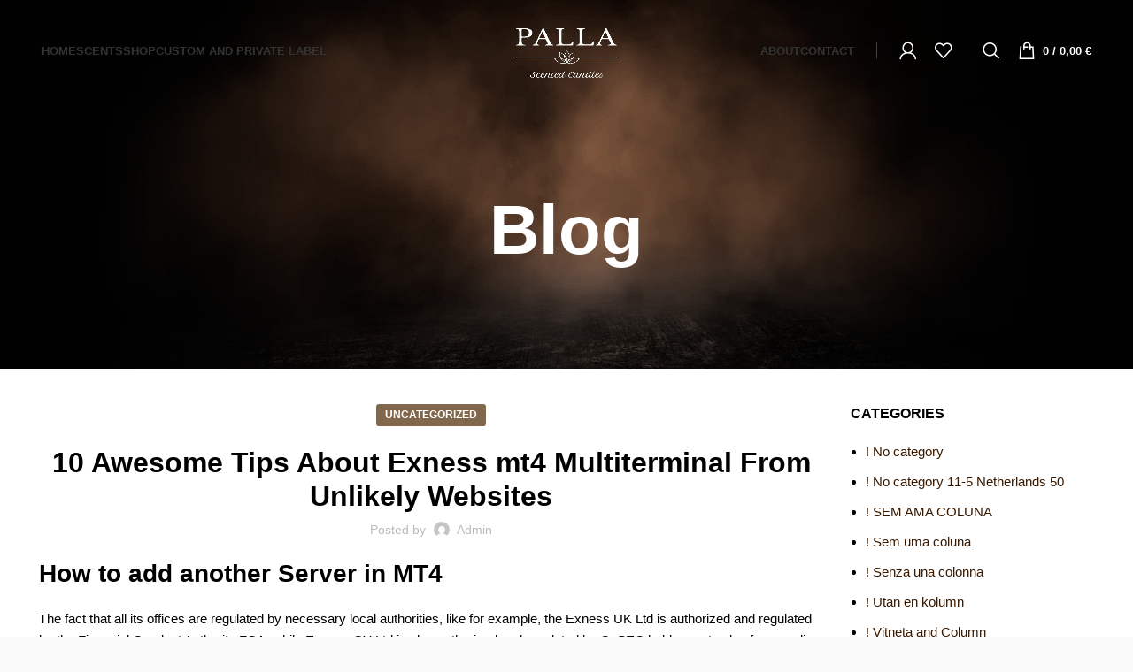

--- FILE ---
content_type: text/html; charset=UTF-8
request_url: https://pallacandles.gr/10-awesome-tips-about-exness-mt4-multiterminal-from-unlikely-websites/
body_size: 57160
content:
<!DOCTYPE html><html lang="en-US"><head><script data-no-optimize="1">var litespeed_docref=sessionStorage.getItem("litespeed_docref");litespeed_docref&&(Object.defineProperty(document,"referrer",{get:function(){return litespeed_docref}}),sessionStorage.removeItem("litespeed_docref"));</script> <meta charset="UTF-8"><link data-optimized="2" rel="stylesheet" href="https://pallacandles.gr/wp-content/litespeed/css/9167669222d807fb3f297e1a474753f0.css?ver=5c9f1" /><link rel="profile" href="https://gmpg.org/xfn/11"><link rel="pingback" href="https://pallacandles.gr/xmlrpc.php"> <script type="litespeed/javascript">window.MSInputMethodContext&&document.documentMode&&document.write('<script src="https://pallacandles.gr/wp-content/themes/woodmart/js/libs/ie11CustomProperties.min.js"><\/script>')</script> <title>10 Awesome Tips About Exness mt4 Multiterminal From Unlikely Websites &#8211; PALLA CANDLES</title><meta name='robots' content='max-image-preview:large' /><link rel='dns-prefetch' href='//fonts.googleapis.com' /><link rel="alternate" type="application/rss+xml" title="PALLA CANDLES &raquo; Feed" href="https://pallacandles.gr/feed/" /><link rel="alternate" type="application/rss+xml" title="PALLA CANDLES &raquo; Comments Feed" href="https://pallacandles.gr/comments/feed/" /><link rel="alternate" type="application/rss+xml" title="PALLA CANDLES &raquo; 10 Awesome Tips About Exness mt4 Multiterminal From Unlikely Websites Comments Feed" href="https://pallacandles.gr/10-awesome-tips-about-exness-mt4-multiterminal-from-unlikely-websites/feed/" /><link rel="alternate" title="oEmbed (JSON)" type="application/json+oembed" href="https://pallacandles.gr/wp-json/oembed/1.0/embed?url=https%3A%2F%2Fpallacandles.gr%2F10-awesome-tips-about-exness-mt4-multiterminal-from-unlikely-websites%2F" /><link rel="alternate" title="oEmbed (XML)" type="text/xml+oembed" href="https://pallacandles.gr/wp-json/oembed/1.0/embed?url=https%3A%2F%2Fpallacandles.gr%2F10-awesome-tips-about-exness-mt4-multiterminal-from-unlikely-websites%2F&#038;format=xml" /><style id='wp-img-auto-sizes-contain-inline-css' type='text/css'>img:is([sizes=auto i],[sizes^="auto," i]){contain-intrinsic-size:3000px 1500px}
/*# sourceURL=wp-img-auto-sizes-contain-inline-css */</style><style id='global-styles-inline-css' type='text/css'>:root{--wp--preset--aspect-ratio--square: 1;--wp--preset--aspect-ratio--4-3: 4/3;--wp--preset--aspect-ratio--3-4: 3/4;--wp--preset--aspect-ratio--3-2: 3/2;--wp--preset--aspect-ratio--2-3: 2/3;--wp--preset--aspect-ratio--16-9: 16/9;--wp--preset--aspect-ratio--9-16: 9/16;--wp--preset--color--black: #000000;--wp--preset--color--cyan-bluish-gray: #abb8c3;--wp--preset--color--white: #ffffff;--wp--preset--color--pale-pink: #f78da7;--wp--preset--color--vivid-red: #cf2e2e;--wp--preset--color--luminous-vivid-orange: #ff6900;--wp--preset--color--luminous-vivid-amber: #fcb900;--wp--preset--color--light-green-cyan: #7bdcb5;--wp--preset--color--vivid-green-cyan: #00d084;--wp--preset--color--pale-cyan-blue: #8ed1fc;--wp--preset--color--vivid-cyan-blue: #0693e3;--wp--preset--color--vivid-purple: #9b51e0;--wp--preset--gradient--vivid-cyan-blue-to-vivid-purple: linear-gradient(135deg,rgb(6,147,227) 0%,rgb(155,81,224) 100%);--wp--preset--gradient--light-green-cyan-to-vivid-green-cyan: linear-gradient(135deg,rgb(122,220,180) 0%,rgb(0,208,130) 100%);--wp--preset--gradient--luminous-vivid-amber-to-luminous-vivid-orange: linear-gradient(135deg,rgb(252,185,0) 0%,rgb(255,105,0) 100%);--wp--preset--gradient--luminous-vivid-orange-to-vivid-red: linear-gradient(135deg,rgb(255,105,0) 0%,rgb(207,46,46) 100%);--wp--preset--gradient--very-light-gray-to-cyan-bluish-gray: linear-gradient(135deg,rgb(238,238,238) 0%,rgb(169,184,195) 100%);--wp--preset--gradient--cool-to-warm-spectrum: linear-gradient(135deg,rgb(74,234,220) 0%,rgb(151,120,209) 20%,rgb(207,42,186) 40%,rgb(238,44,130) 60%,rgb(251,105,98) 80%,rgb(254,248,76) 100%);--wp--preset--gradient--blush-light-purple: linear-gradient(135deg,rgb(255,206,236) 0%,rgb(152,150,240) 100%);--wp--preset--gradient--blush-bordeaux: linear-gradient(135deg,rgb(254,205,165) 0%,rgb(254,45,45) 50%,rgb(107,0,62) 100%);--wp--preset--gradient--luminous-dusk: linear-gradient(135deg,rgb(255,203,112) 0%,rgb(199,81,192) 50%,rgb(65,88,208) 100%);--wp--preset--gradient--pale-ocean: linear-gradient(135deg,rgb(255,245,203) 0%,rgb(182,227,212) 50%,rgb(51,167,181) 100%);--wp--preset--gradient--electric-grass: linear-gradient(135deg,rgb(202,248,128) 0%,rgb(113,206,126) 100%);--wp--preset--gradient--midnight: linear-gradient(135deg,rgb(2,3,129) 0%,rgb(40,116,252) 100%);--wp--preset--font-size--small: 13px;--wp--preset--font-size--medium: 20px;--wp--preset--font-size--large: 36px;--wp--preset--font-size--x-large: 42px;--wp--preset--spacing--20: 0.44rem;--wp--preset--spacing--30: 0.67rem;--wp--preset--spacing--40: 1rem;--wp--preset--spacing--50: 1.5rem;--wp--preset--spacing--60: 2.25rem;--wp--preset--spacing--70: 3.38rem;--wp--preset--spacing--80: 5.06rem;--wp--preset--shadow--natural: 6px 6px 9px rgba(0, 0, 0, 0.2);--wp--preset--shadow--deep: 12px 12px 50px rgba(0, 0, 0, 0.4);--wp--preset--shadow--sharp: 6px 6px 0px rgba(0, 0, 0, 0.2);--wp--preset--shadow--outlined: 6px 6px 0px -3px rgb(255, 255, 255), 6px 6px rgb(0, 0, 0);--wp--preset--shadow--crisp: 6px 6px 0px rgb(0, 0, 0);}:where(.is-layout-flex){gap: 0.5em;}:where(.is-layout-grid){gap: 0.5em;}body .is-layout-flex{display: flex;}.is-layout-flex{flex-wrap: wrap;align-items: center;}.is-layout-flex > :is(*, div){margin: 0;}body .is-layout-grid{display: grid;}.is-layout-grid > :is(*, div){margin: 0;}:where(.wp-block-columns.is-layout-flex){gap: 2em;}:where(.wp-block-columns.is-layout-grid){gap: 2em;}:where(.wp-block-post-template.is-layout-flex){gap: 1.25em;}:where(.wp-block-post-template.is-layout-grid){gap: 1.25em;}.has-black-color{color: var(--wp--preset--color--black) !important;}.has-cyan-bluish-gray-color{color: var(--wp--preset--color--cyan-bluish-gray) !important;}.has-white-color{color: var(--wp--preset--color--white) !important;}.has-pale-pink-color{color: var(--wp--preset--color--pale-pink) !important;}.has-vivid-red-color{color: var(--wp--preset--color--vivid-red) !important;}.has-luminous-vivid-orange-color{color: var(--wp--preset--color--luminous-vivid-orange) !important;}.has-luminous-vivid-amber-color{color: var(--wp--preset--color--luminous-vivid-amber) !important;}.has-light-green-cyan-color{color: var(--wp--preset--color--light-green-cyan) !important;}.has-vivid-green-cyan-color{color: var(--wp--preset--color--vivid-green-cyan) !important;}.has-pale-cyan-blue-color{color: var(--wp--preset--color--pale-cyan-blue) !important;}.has-vivid-cyan-blue-color{color: var(--wp--preset--color--vivid-cyan-blue) !important;}.has-vivid-purple-color{color: var(--wp--preset--color--vivid-purple) !important;}.has-black-background-color{background-color: var(--wp--preset--color--black) !important;}.has-cyan-bluish-gray-background-color{background-color: var(--wp--preset--color--cyan-bluish-gray) !important;}.has-white-background-color{background-color: var(--wp--preset--color--white) !important;}.has-pale-pink-background-color{background-color: var(--wp--preset--color--pale-pink) !important;}.has-vivid-red-background-color{background-color: var(--wp--preset--color--vivid-red) !important;}.has-luminous-vivid-orange-background-color{background-color: var(--wp--preset--color--luminous-vivid-orange) !important;}.has-luminous-vivid-amber-background-color{background-color: var(--wp--preset--color--luminous-vivid-amber) !important;}.has-light-green-cyan-background-color{background-color: var(--wp--preset--color--light-green-cyan) !important;}.has-vivid-green-cyan-background-color{background-color: var(--wp--preset--color--vivid-green-cyan) !important;}.has-pale-cyan-blue-background-color{background-color: var(--wp--preset--color--pale-cyan-blue) !important;}.has-vivid-cyan-blue-background-color{background-color: var(--wp--preset--color--vivid-cyan-blue) !important;}.has-vivid-purple-background-color{background-color: var(--wp--preset--color--vivid-purple) !important;}.has-black-border-color{border-color: var(--wp--preset--color--black) !important;}.has-cyan-bluish-gray-border-color{border-color: var(--wp--preset--color--cyan-bluish-gray) !important;}.has-white-border-color{border-color: var(--wp--preset--color--white) !important;}.has-pale-pink-border-color{border-color: var(--wp--preset--color--pale-pink) !important;}.has-vivid-red-border-color{border-color: var(--wp--preset--color--vivid-red) !important;}.has-luminous-vivid-orange-border-color{border-color: var(--wp--preset--color--luminous-vivid-orange) !important;}.has-luminous-vivid-amber-border-color{border-color: var(--wp--preset--color--luminous-vivid-amber) !important;}.has-light-green-cyan-border-color{border-color: var(--wp--preset--color--light-green-cyan) !important;}.has-vivid-green-cyan-border-color{border-color: var(--wp--preset--color--vivid-green-cyan) !important;}.has-pale-cyan-blue-border-color{border-color: var(--wp--preset--color--pale-cyan-blue) !important;}.has-vivid-cyan-blue-border-color{border-color: var(--wp--preset--color--vivid-cyan-blue) !important;}.has-vivid-purple-border-color{border-color: var(--wp--preset--color--vivid-purple) !important;}.has-vivid-cyan-blue-to-vivid-purple-gradient-background{background: var(--wp--preset--gradient--vivid-cyan-blue-to-vivid-purple) !important;}.has-light-green-cyan-to-vivid-green-cyan-gradient-background{background: var(--wp--preset--gradient--light-green-cyan-to-vivid-green-cyan) !important;}.has-luminous-vivid-amber-to-luminous-vivid-orange-gradient-background{background: var(--wp--preset--gradient--luminous-vivid-amber-to-luminous-vivid-orange) !important;}.has-luminous-vivid-orange-to-vivid-red-gradient-background{background: var(--wp--preset--gradient--luminous-vivid-orange-to-vivid-red) !important;}.has-very-light-gray-to-cyan-bluish-gray-gradient-background{background: var(--wp--preset--gradient--very-light-gray-to-cyan-bluish-gray) !important;}.has-cool-to-warm-spectrum-gradient-background{background: var(--wp--preset--gradient--cool-to-warm-spectrum) !important;}.has-blush-light-purple-gradient-background{background: var(--wp--preset--gradient--blush-light-purple) !important;}.has-blush-bordeaux-gradient-background{background: var(--wp--preset--gradient--blush-bordeaux) !important;}.has-luminous-dusk-gradient-background{background: var(--wp--preset--gradient--luminous-dusk) !important;}.has-pale-ocean-gradient-background{background: var(--wp--preset--gradient--pale-ocean) !important;}.has-electric-grass-gradient-background{background: var(--wp--preset--gradient--electric-grass) !important;}.has-midnight-gradient-background{background: var(--wp--preset--gradient--midnight) !important;}.has-small-font-size{font-size: var(--wp--preset--font-size--small) !important;}.has-medium-font-size{font-size: var(--wp--preset--font-size--medium) !important;}.has-large-font-size{font-size: var(--wp--preset--font-size--large) !important;}.has-x-large-font-size{font-size: var(--wp--preset--font-size--x-large) !important;}
/*# sourceURL=global-styles-inline-css */</style><style id='classic-theme-styles-inline-css' type='text/css'>/*! This file is auto-generated */
.wp-block-button__link{color:#fff;background-color:#32373c;border-radius:9999px;box-shadow:none;text-decoration:none;padding:calc(.667em + 2px) calc(1.333em + 2px);font-size:1.125em}.wp-block-file__button{background:#32373c;color:#fff;text-decoration:none}
/*# sourceURL=/wp-includes/css/classic-themes.min.css */</style><style id='woocommerce-inline-inline-css' type='text/css'>.woocommerce form .form-row .required { visibility: visible; }
/*# sourceURL=woocommerce-inline-inline-css */</style><link rel="preconnect" href="https://fonts.gstatic.com/" crossorigin><script id="cookie-law-info-js-extra" type="litespeed/javascript">var _ckyConfig={"_ipData":[],"_assetsURL":"https://pallacandles.gr/wp-content/plugins/cookie-law-info/lite/frontend/images/","_publicURL":"https://pallacandles.gr","_expiry":"365","_categories":[{"name":"Necessary","slug":"necessary","isNecessary":!0,"ccpaDoNotSell":!0,"cookies":[],"active":!0,"defaultConsent":{"gdpr":!0,"ccpa":!0}},{"name":"Functional","slug":"functional","isNecessary":!1,"ccpaDoNotSell":!0,"cookies":[],"active":!0,"defaultConsent":{"gdpr":!1,"ccpa":!1}},{"name":"Analytics","slug":"analytics","isNecessary":!1,"ccpaDoNotSell":!0,"cookies":[],"active":!0,"defaultConsent":{"gdpr":!1,"ccpa":!1}},{"name":"Performance","slug":"performance","isNecessary":!1,"ccpaDoNotSell":!0,"cookies":[],"active":!0,"defaultConsent":{"gdpr":!1,"ccpa":!1}},{"name":"Advertisement","slug":"advertisement","isNecessary":!1,"ccpaDoNotSell":!0,"cookies":[],"active":!0,"defaultConsent":{"gdpr":!1,"ccpa":!1}}],"_activeLaw":"gdpr","_rootDomain":"","_block":"1","_showBanner":"1","_bannerConfig":{"settings":{"type":"box","preferenceCenterType":"popup","position":"bottom-right","applicableLaw":"gdpr"},"behaviours":{"reloadBannerOnAccept":!1,"loadAnalyticsByDefault":!1,"animations":{"onLoad":"animate","onHide":"sticky"}},"config":{"revisitConsent":{"status":!1,"tag":"revisit-consent","position":"bottom-left","meta":{"url":"#"},"styles":{"background-color":"#0056a7"},"elements":{"title":{"type":"text","tag":"revisit-consent-title","status":!0,"styles":{"color":"#0056a7"}}}},"preferenceCenter":{"toggle":{"status":!0,"tag":"detail-category-toggle","type":"toggle","states":{"active":{"styles":{"background-color":"#1863DC"}},"inactive":{"styles":{"background-color":"#D0D5D2"}}}}},"categoryPreview":{"status":!1,"toggle":{"status":!0,"tag":"detail-category-preview-toggle","type":"toggle","states":{"active":{"styles":{"background-color":"#1863DC"}},"inactive":{"styles":{"background-color":"#D0D5D2"}}}}},"videoPlaceholder":{"status":!0,"styles":{"background-color":"#000000","border-color":"#000000","color":"#ffffff"}},"readMore":{"status":!1,"tag":"readmore-button","type":"link","meta":{"noFollow":!0,"newTab":!0},"styles":{"color":"#3673D5","background-color":"transparent","border-color":"transparent"}},"auditTable":{"status":!0},"optOption":{"status":!0,"toggle":{"status":!0,"tag":"optout-option-toggle","type":"toggle","states":{"active":{"styles":{"background-color":"#1863dc"}},"inactive":{"styles":{"background-color":"#d0d5d2"}}}}}}},"_version":"3.2.5","_logConsent":"1","_tags":[{"tag":"accept-button","styles":{"color":"#FFFFFF","background-color":"#453D36","border-color":"#765139"}},{"tag":"reject-button","styles":{"color":"#3D3D3D","background-color":"transparent","border-color":"#565656"}},{"tag":"settings-button","styles":{"color":"#3A3A3A","background-color":"transparent","border-color":"#6F6F6F"}},{"tag":"readmore-button","styles":{"color":"#3673D5","background-color":"transparent","border-color":"transparent"}},{"tag":"donotsell-button","styles":{"color":"#1863dc","background-color":"transparent","border-color":"transparent"}},{"tag":"accept-button","styles":{"color":"#FFFFFF","background-color":"#453D36","border-color":"#765139"}},{"tag":"revisit-consent","styles":{"background-color":"#0056a7"}}],"_shortCodes":[{"key":"cky_readmore","content":"\u003Ca href=\"#\" class=\"cky-policy\" aria-label=\"Cookie Policy\" target=\"_blank\" rel=\"noopener\" data-cky-tag=\"readmore-button\"\u003ECookie Policy\u003C/a\u003E","tag":"readmore-button","status":!1,"attributes":{"rel":"nofollow","target":"_blank"}},{"key":"cky_show_desc","content":"\u003Cbutton class=\"cky-show-desc-btn\" data-cky-tag=\"show-desc-button\" aria-label=\"Show more\"\u003EShow more\u003C/button\u003E","tag":"show-desc-button","status":!0,"attributes":[]},{"key":"cky_hide_desc","content":"\u003Cbutton class=\"cky-show-desc-btn\" data-cky-tag=\"hide-desc-button\" aria-label=\"Show less\"\u003EShow less\u003C/button\u003E","tag":"hide-desc-button","status":!0,"attributes":[]},{"key":"cky_category_toggle_label","content":"[cky_{{status}}_category_label] [cky_preference_{{category_slug}}_title]","tag":"","status":!0,"attributes":[]},{"key":"cky_enable_category_label","content":"Enable","tag":"","status":!0,"attributes":[]},{"key":"cky_disable_category_label","content":"Disable","tag":"","status":!0,"attributes":[]},{"key":"cky_video_placeholder","content":"\u003Cdiv class=\"video-placeholder-normal\" data-cky-tag=\"video-placeholder\" id=\"[UNIQUEID]\"\u003E\u003Cp class=\"video-placeholder-text-normal\" data-cky-tag=\"placeholder-title\"\u003EPlease accept cookies to access this content\u003C/p\u003E\u003C/div\u003E","tag":"","status":!0,"attributes":[]},{"key":"cky_enable_optout_label","content":"Enable","tag":"","status":!0,"attributes":[]},{"key":"cky_disable_optout_label","content":"Disable","tag":"","status":!0,"attributes":[]},{"key":"cky_optout_toggle_label","content":"[cky_{{status}}_optout_label] [cky_optout_option_title]","tag":"","status":!0,"attributes":[]},{"key":"cky_optout_option_title","content":"Do Not Sell or Share My Personal Information","tag":"","status":!0,"attributes":[]},{"key":"cky_optout_close_label","content":"Close","tag":"","status":!0,"attributes":[]}],"_rtl":"","_providersToBlock":[]};var _ckyStyles={"css":".cky-overlay{background: #000000; opacity: 0.4; position: fixed; top: 0; left: 0; width: 100%; height: 100%; z-index: 99999999;}.cky-hide{display: none;}.cky-btn-revisit-wrapper{display: flex; align-items: center; justify-content: center; background: #0056a7; width: 45px; height: 45px; border-radius: 50%; position: fixed; z-index: 999999; cursor: pointer;}.cky-revisit-bottom-left{bottom: 15px; left: 15px;}.cky-revisit-bottom-right{bottom: 15px; right: 15px;}.cky-btn-revisit-wrapper .cky-btn-revisit{display: flex; align-items: center; justify-content: center; background: none; border: none; cursor: pointer; position: relative; margin: 0; padding: 0;}.cky-btn-revisit-wrapper .cky-btn-revisit img{max-width: fit-content; margin: 0; height: 30px; width: 30px;}.cky-revisit-bottom-left:hover::before{content: attr(data-tooltip); position: absolute; background: #4e4b66; color: #ffffff; left: calc(100% + 7px); font-size: 12px; line-height: 16px; width: max-content; padding: 4px 8px; border-radius: 4px;}.cky-revisit-bottom-left:hover::after{position: absolute; content: \"\"; border: 5px solid transparent; left: calc(100% + 2px); border-left-width: 0; border-right-color: #4e4b66;}.cky-revisit-bottom-right:hover::before{content: attr(data-tooltip); position: absolute; background: #4e4b66; color: #ffffff; right: calc(100% + 7px); font-size: 12px; line-height: 16px; width: max-content; padding: 4px 8px; border-radius: 4px;}.cky-revisit-bottom-right:hover::after{position: absolute; content: \"\"; border: 5px solid transparent; right: calc(100% + 2px); border-right-width: 0; border-left-color: #4e4b66;}.cky-revisit-hide{display: none;}.cky-consent-container{position: fixed; width: 440px; box-sizing: border-box; z-index: 9999999; border-radius: 6px;}.cky-consent-container .cky-consent-bar{background: #ffffff; border: 1px solid; padding: 20px 26px; box-shadow: 0 -1px 10px 0 #acabab4d; border-radius: 6px;}.cky-box-bottom-left{bottom: 40px; left: 40px;}.cky-box-bottom-right{bottom: 40px; right: 40px;}.cky-box-top-left{top: 40px; left: 40px;}.cky-box-top-right{top: 40px; right: 40px;}.cky-custom-brand-logo-wrapper .cky-custom-brand-logo{width: 100px; height: auto; margin: 0 0 12px 0;}.cky-notice .cky-title{color: #212121; font-weight: 700; font-size: 18px; line-height: 24px; margin: 0 0 12px 0;}.cky-notice-des *,.cky-preference-content-wrapper *,.cky-accordion-header-des *,.cky-gpc-wrapper .cky-gpc-desc *{font-size: 14px;}.cky-notice-des{color: #212121; font-size: 14px; line-height: 24px; font-weight: 400;}.cky-notice-des img{height: 25px; width: 25px;}.cky-consent-bar .cky-notice-des p,.cky-gpc-wrapper .cky-gpc-desc p,.cky-preference-body-wrapper .cky-preference-content-wrapper p,.cky-accordion-header-wrapper .cky-accordion-header-des p,.cky-cookie-des-table li div:last-child p{color: inherit; margin-top: 0; overflow-wrap: break-word;}.cky-notice-des P:last-child,.cky-preference-content-wrapper p:last-child,.cky-cookie-des-table li div:last-child p:last-child,.cky-gpc-wrapper .cky-gpc-desc p:last-child{margin-bottom: 0;}.cky-notice-des a.cky-policy,.cky-notice-des button.cky-policy{font-size: 14px; color: #1863dc; white-space: nowrap; cursor: pointer; background: transparent; border: 1px solid; text-decoration: underline;}.cky-notice-des button.cky-policy{padding: 0;}.cky-notice-des a.cky-policy:focus-visible,.cky-notice-des button.cky-policy:focus-visible,.cky-preference-content-wrapper .cky-show-desc-btn:focus-visible,.cky-accordion-header .cky-accordion-btn:focus-visible,.cky-preference-header .cky-btn-close:focus-visible,.cky-switch input[type=\"checkbox\"]:focus-visible,.cky-footer-wrapper a:focus-visible,.cky-btn:focus-visible{outline: 2px solid #1863dc; outline-offset: 2px;}.cky-btn:focus:not(:focus-visible),.cky-accordion-header .cky-accordion-btn:focus:not(:focus-visible),.cky-preference-content-wrapper .cky-show-desc-btn:focus:not(:focus-visible),.cky-btn-revisit-wrapper .cky-btn-revisit:focus:not(:focus-visible),.cky-preference-header .cky-btn-close:focus:not(:focus-visible),.cky-consent-bar .cky-banner-btn-close:focus:not(:focus-visible){outline: 0;}button.cky-show-desc-btn:not(:hover):not(:active){color: #1863dc; background: transparent;}button.cky-accordion-btn:not(:hover):not(:active),button.cky-banner-btn-close:not(:hover):not(:active),button.cky-btn-revisit:not(:hover):not(:active),button.cky-btn-close:not(:hover):not(:active){background: transparent;}.cky-consent-bar button:hover,.cky-modal.cky-modal-open button:hover,.cky-consent-bar button:focus,.cky-modal.cky-modal-open button:focus{text-decoration: none;}.cky-notice-btn-wrapper{display: flex; justify-content: flex-start; align-items: center; flex-wrap: wrap; margin-top: 16px;}.cky-notice-btn-wrapper .cky-btn{text-shadow: none; box-shadow: none;}.cky-btn{flex: auto; max-width: 100%; font-size: 14px; font-family: inherit; line-height: 24px; padding: 8px; font-weight: 500; margin: 0 8px 0 0; border-radius: 2px; cursor: pointer; text-align: center; text-transform: none; min-height: 0;}.cky-btn:hover{opacity: 0.8;}.cky-btn-customize{color: #1863dc; background: transparent; border: 2px solid #1863dc;}.cky-btn-reject{color: #1863dc; background: transparent; border: 2px solid #1863dc;}.cky-btn-accept{background: #1863dc; color: #ffffff; border: 2px solid #1863dc;}.cky-btn:last-child{margin-right: 0;}@media (max-width: 576px){.cky-box-bottom-left{bottom: 0; left: 0;}.cky-box-bottom-right{bottom: 0; right: 0;}.cky-box-top-left{top: 0; left: 0;}.cky-box-top-right{top: 0; right: 0;}}@media (max-width: 440px){.cky-box-bottom-left, .cky-box-bottom-right, .cky-box-top-left, .cky-box-top-right{width: 100%; max-width: 100%;}.cky-consent-container .cky-consent-bar{padding: 20px 0;}.cky-custom-brand-logo-wrapper, .cky-notice .cky-title, .cky-notice-des, .cky-notice-btn-wrapper{padding: 0 24px;}.cky-notice-des{max-height: 40vh; overflow-y: scroll;}.cky-notice-btn-wrapper{flex-direction: column; margin-top: 0;}.cky-btn{width: 100%; margin: 10px 0 0 0;}.cky-notice-btn-wrapper .cky-btn-customize{order: 2;}.cky-notice-btn-wrapper .cky-btn-reject{order: 3;}.cky-notice-btn-wrapper .cky-btn-accept{order: 1; margin-top: 16px;}}@media (max-width: 352px){.cky-notice .cky-title{font-size: 16px;}.cky-notice-des *{font-size: 12px;}.cky-notice-des, .cky-btn{font-size: 12px;}}.cky-modal.cky-modal-open{display: flex; visibility: visible; -webkit-transform: translate(-50%, -50%); -moz-transform: translate(-50%, -50%); -ms-transform: translate(-50%, -50%); -o-transform: translate(-50%, -50%); transform: translate(-50%, -50%); top: 50%; left: 50%; transition: all 1s ease;}.cky-modal{box-shadow: 0 32px 68px rgba(0, 0, 0, 0.3); margin: 0 auto; position: fixed; max-width: 100%; background: #ffffff; top: 50%; box-sizing: border-box; border-radius: 6px; z-index: 999999999; color: #212121; -webkit-transform: translate(-50%, 100%); -moz-transform: translate(-50%, 100%); -ms-transform: translate(-50%, 100%); -o-transform: translate(-50%, 100%); transform: translate(-50%, 100%); visibility: hidden; transition: all 0s ease;}.cky-preference-center{max-height: 79vh; overflow: hidden; width: 845px; overflow: hidden; flex: 1 1 0; display: flex; flex-direction: column; border-radius: 6px;}.cky-preference-header{display: flex; align-items: center; justify-content: space-between; padding: 22px 24px; border-bottom: 1px solid;}.cky-preference-header .cky-preference-title{font-size: 18px; font-weight: 700; line-height: 24px;}.cky-preference-header .cky-btn-close{margin: 0; cursor: pointer; vertical-align: middle; padding: 0; background: none; border: none; width: auto; height: auto; min-height: 0; line-height: 0; text-shadow: none; box-shadow: none;}.cky-preference-header .cky-btn-close img{margin: 0; height: 10px; width: 10px;}.cky-preference-body-wrapper{padding: 0 24px; flex: 1; overflow: auto; box-sizing: border-box;}.cky-preference-content-wrapper,.cky-gpc-wrapper .cky-gpc-desc{font-size: 14px; line-height: 24px; font-weight: 400; padding: 12px 0;}.cky-preference-content-wrapper{border-bottom: 1px solid;}.cky-preference-content-wrapper img{height: 25px; width: 25px;}.cky-preference-content-wrapper .cky-show-desc-btn{font-size: 14px; font-family: inherit; color: #1863dc; text-decoration: none; line-height: 24px; padding: 0; margin: 0; white-space: nowrap; cursor: pointer; background: transparent; border-color: transparent; text-transform: none; min-height: 0; text-shadow: none; box-shadow: none;}.cky-accordion-wrapper{margin-bottom: 10px;}.cky-accordion{border-bottom: 1px solid;}.cky-accordion:last-child{border-bottom: none;}.cky-accordion .cky-accordion-item{display: flex; margin-top: 10px;}.cky-accordion .cky-accordion-body{display: none;}.cky-accordion.cky-accordion-active .cky-accordion-body{display: block; padding: 0 22px; margin-bottom: 16px;}.cky-accordion-header-wrapper{cursor: pointer; width: 100%;}.cky-accordion-item .cky-accordion-header{display: flex; justify-content: space-between; align-items: center;}.cky-accordion-header .cky-accordion-btn{font-size: 16px; font-family: inherit; color: #212121; line-height: 24px; background: none; border: none; font-weight: 700; padding: 0; margin: 0; cursor: pointer; text-transform: none; min-height: 0; text-shadow: none; box-shadow: none;}.cky-accordion-header .cky-always-active{color: #008000; font-weight: 600; line-height: 24px; font-size: 14px;}.cky-accordion-header-des{font-size: 14px; line-height: 24px; margin: 10px 0 16px 0;}.cky-accordion-chevron{margin-right: 22px; position: relative; cursor: pointer;}.cky-accordion-chevron-hide{display: none;}.cky-accordion .cky-accordion-chevron i::before{content: \"\"; position: absolute; border-right: 1.4px solid; border-bottom: 1.4px solid; border-color: inherit; height: 6px; width: 6px; -webkit-transform: rotate(-45deg); -moz-transform: rotate(-45deg); -ms-transform: rotate(-45deg); -o-transform: rotate(-45deg); transform: rotate(-45deg); transition: all 0.2s ease-in-out; top: 8px;}.cky-accordion.cky-accordion-active .cky-accordion-chevron i::before{-webkit-transform: rotate(45deg); -moz-transform: rotate(45deg); -ms-transform: rotate(45deg); -o-transform: rotate(45deg); transform: rotate(45deg);}.cky-audit-table{background: #f4f4f4; border-radius: 6px;}.cky-audit-table .cky-empty-cookies-text{color: inherit; font-size: 12px; line-height: 24px; margin: 0; padding: 10px;}.cky-audit-table .cky-cookie-des-table{font-size: 12px; line-height: 24px; font-weight: normal; padding: 15px 10px; border-bottom: 1px solid; border-bottom-color: inherit; margin: 0;}.cky-audit-table .cky-cookie-des-table:last-child{border-bottom: none;}.cky-audit-table .cky-cookie-des-table li{list-style-type: none; display: flex; padding: 3px 0;}.cky-audit-table .cky-cookie-des-table li:first-child{padding-top: 0;}.cky-cookie-des-table li div:first-child{width: 100px; font-weight: 600; word-break: break-word; word-wrap: break-word;}.cky-cookie-des-table li div:last-child{flex: 1; word-break: break-word; word-wrap: break-word; margin-left: 8px;}.cky-footer-shadow{display: block; width: 100%; height: 40px; background: linear-gradient(180deg, rgba(255, 255, 255, 0) 0%, #ffffff 100%); position: absolute; bottom: calc(100% - 1px);}.cky-footer-wrapper{position: relative;}.cky-prefrence-btn-wrapper{display: flex; flex-wrap: wrap; align-items: center; justify-content: center; padding: 22px 24px; border-top: 1px solid;}.cky-prefrence-btn-wrapper .cky-btn{flex: auto; max-width: 100%; text-shadow: none; box-shadow: none;}.cky-btn-preferences{color: #1863dc; background: transparent; border: 2px solid #1863dc;}.cky-preference-header,.cky-preference-body-wrapper,.cky-preference-content-wrapper,.cky-accordion-wrapper,.cky-accordion,.cky-accordion-wrapper,.cky-footer-wrapper,.cky-prefrence-btn-wrapper{border-color: inherit;}@media (max-width: 845px){.cky-modal{max-width: calc(100% - 16px);}}@media (max-width: 576px){.cky-modal{max-width: 100%;}.cky-preference-center{max-height: 100vh;}.cky-prefrence-btn-wrapper{flex-direction: column;}.cky-accordion.cky-accordion-active .cky-accordion-body{padding-right: 0;}.cky-prefrence-btn-wrapper .cky-btn{width: 100%; margin: 10px 0 0 0;}.cky-prefrence-btn-wrapper .cky-btn-reject{order: 3;}.cky-prefrence-btn-wrapper .cky-btn-accept{order: 1; margin-top: 0;}.cky-prefrence-btn-wrapper .cky-btn-preferences{order: 2;}}@media (max-width: 425px){.cky-accordion-chevron{margin-right: 15px;}.cky-notice-btn-wrapper{margin-top: 0;}.cky-accordion.cky-accordion-active .cky-accordion-body{padding: 0 15px;}}@media (max-width: 352px){.cky-preference-header .cky-preference-title{font-size: 16px;}.cky-preference-header{padding: 16px 24px;}.cky-preference-content-wrapper *, .cky-accordion-header-des *{font-size: 12px;}.cky-preference-content-wrapper, .cky-preference-content-wrapper .cky-show-more, .cky-accordion-header .cky-always-active, .cky-accordion-header-des, .cky-preference-content-wrapper .cky-show-desc-btn, .cky-notice-des a.cky-policy{font-size: 12px;}.cky-accordion-header .cky-accordion-btn{font-size: 14px;}}.cky-switch{display: flex;}.cky-switch input[type=\"checkbox\"]{position: relative; width: 44px; height: 24px; margin: 0; background: #d0d5d2; -webkit-appearance: none; border-radius: 50px; cursor: pointer; outline: 0; border: none; top: 0;}.cky-switch input[type=\"checkbox\"]:checked{background: #1863dc;}.cky-switch input[type=\"checkbox\"]:before{position: absolute; content: \"\"; height: 20px; width: 20px; left: 2px; bottom: 2px; border-radius: 50%; background-color: white; -webkit-transition: 0.4s; transition: 0.4s; margin: 0;}.cky-switch input[type=\"checkbox\"]:after{display: none;}.cky-switch input[type=\"checkbox\"]:checked:before{-webkit-transform: translateX(20px); -ms-transform: translateX(20px); transform: translateX(20px);}@media (max-width: 425px){.cky-switch input[type=\"checkbox\"]{width: 38px; height: 21px;}.cky-switch input[type=\"checkbox\"]:before{height: 17px; width: 17px;}.cky-switch input[type=\"checkbox\"]:checked:before{-webkit-transform: translateX(17px); -ms-transform: translateX(17px); transform: translateX(17px);}}.cky-consent-bar .cky-banner-btn-close{position: absolute; right: 9px; top: 5px; background: none; border: none; cursor: pointer; padding: 0; margin: 0; min-height: 0; line-height: 0; height: auto; width: auto; text-shadow: none; box-shadow: none;}.cky-consent-bar .cky-banner-btn-close img{height: 9px; width: 9px; margin: 0;}.cky-notice-group{font-size: 14px; line-height: 24px; font-weight: 400; color: #212121;}.cky-notice-btn-wrapper .cky-btn-do-not-sell{font-size: 14px; line-height: 24px; padding: 6px 0; margin: 0; font-weight: 500; background: none; border-radius: 2px; border: none; cursor: pointer; text-align: left; color: #1863dc; background: transparent; border-color: transparent; box-shadow: none; text-shadow: none;}.cky-consent-bar .cky-banner-btn-close:focus-visible,.cky-notice-btn-wrapper .cky-btn-do-not-sell:focus-visible,.cky-opt-out-btn-wrapper .cky-btn:focus-visible,.cky-opt-out-checkbox-wrapper input[type=\"checkbox\"].cky-opt-out-checkbox:focus-visible{outline: 2px solid #1863dc; outline-offset: 2px;}@media (max-width: 440px){.cky-consent-container{width: 100%;}}@media (max-width: 352px){.cky-notice-des a.cky-policy, .cky-notice-btn-wrapper .cky-btn-do-not-sell{font-size: 12px;}}.cky-opt-out-wrapper{padding: 12px 0;}.cky-opt-out-wrapper .cky-opt-out-checkbox-wrapper{display: flex; align-items: center;}.cky-opt-out-checkbox-wrapper .cky-opt-out-checkbox-label{font-size: 16px; font-weight: 700; line-height: 24px; margin: 0 0 0 12px; cursor: pointer;}.cky-opt-out-checkbox-wrapper input[type=\"checkbox\"].cky-opt-out-checkbox{background-color: #ffffff; border: 1px solid black; width: 20px; height: 18.5px; margin: 0; -webkit-appearance: none; position: relative; display: flex; align-items: center; justify-content: center; border-radius: 2px; cursor: pointer;}.cky-opt-out-checkbox-wrapper input[type=\"checkbox\"].cky-opt-out-checkbox:checked{background-color: #1863dc; border: none;}.cky-opt-out-checkbox-wrapper input[type=\"checkbox\"].cky-opt-out-checkbox:checked::after{left: 6px; bottom: 4px; width: 7px; height: 13px; border: solid #ffffff; border-width: 0 3px 3px 0; border-radius: 2px; -webkit-transform: rotate(45deg); -ms-transform: rotate(45deg); transform: rotate(45deg); content: \"\"; position: absolute; box-sizing: border-box;}.cky-opt-out-checkbox-wrapper.cky-disabled .cky-opt-out-checkbox-label,.cky-opt-out-checkbox-wrapper.cky-disabled input[type=\"checkbox\"].cky-opt-out-checkbox{cursor: no-drop;}.cky-gpc-wrapper{margin: 0 0 0 32px;}.cky-footer-wrapper .cky-opt-out-btn-wrapper{display: flex; flex-wrap: wrap; align-items: center; justify-content: center; padding: 22px 24px;}.cky-opt-out-btn-wrapper .cky-btn{flex: auto; max-width: 100%; text-shadow: none; box-shadow: none;}.cky-opt-out-btn-wrapper .cky-btn-cancel{border: 1px solid #dedfe0; background: transparent; color: #858585;}.cky-opt-out-btn-wrapper .cky-btn-confirm{background: #1863dc; color: #ffffff; border: 1px solid #1863dc;}@media (max-width: 352px){.cky-opt-out-checkbox-wrapper .cky-opt-out-checkbox-label{font-size: 14px;}.cky-gpc-wrapper .cky-gpc-desc, .cky-gpc-wrapper .cky-gpc-desc *{font-size: 12px;}.cky-opt-out-checkbox-wrapper input[type=\"checkbox\"].cky-opt-out-checkbox{width: 16px; height: 16px;}.cky-opt-out-checkbox-wrapper input[type=\"checkbox\"].cky-opt-out-checkbox:checked::after{left: 5px; bottom: 4px; width: 3px; height: 9px;}.cky-gpc-wrapper{margin: 0 0 0 28px;}}.video-placeholder-youtube{background-size: 100% 100%; background-position: center; background-repeat: no-repeat; background-color: #b2b0b059; position: relative; display: flex; align-items: center; justify-content: center; max-width: 100%;}.video-placeholder-text-youtube{text-align: center; align-items: center; padding: 10px 16px; background-color: #000000cc; color: #ffffff; border: 1px solid; border-radius: 2px; cursor: pointer;}.video-placeholder-normal{background-image: url(\"/wp-content/plugins/cookie-law-info/lite/frontend/images/placeholder.svg\"); background-size: 80px; background-position: center; background-repeat: no-repeat; background-color: #b2b0b059; position: relative; display: flex; align-items: flex-end; justify-content: center; max-width: 100%;}.video-placeholder-text-normal{align-items: center; padding: 10px 16px; text-align: center; border: 1px solid; border-radius: 2px; cursor: pointer;}.cky-rtl{direction: rtl; text-align: right;}.cky-rtl .cky-banner-btn-close{left: 9px; right: auto;}.cky-rtl .cky-notice-btn-wrapper .cky-btn:last-child{margin-right: 8px;}.cky-rtl .cky-notice-btn-wrapper .cky-btn:first-child{margin-right: 0;}.cky-rtl .cky-notice-btn-wrapper{margin-left: 0; margin-right: 15px;}.cky-rtl .cky-prefrence-btn-wrapper .cky-btn{margin-right: 8px;}.cky-rtl .cky-prefrence-btn-wrapper .cky-btn:first-child{margin-right: 0;}.cky-rtl .cky-accordion .cky-accordion-chevron i::before{border: none; border-left: 1.4px solid; border-top: 1.4px solid; left: 12px;}.cky-rtl .cky-accordion.cky-accordion-active .cky-accordion-chevron i::before{-webkit-transform: rotate(-135deg); -moz-transform: rotate(-135deg); -ms-transform: rotate(-135deg); -o-transform: rotate(-135deg); transform: rotate(-135deg);}@media (max-width: 768px){.cky-rtl .cky-notice-btn-wrapper{margin-right: 0;}}@media (max-width: 576px){.cky-rtl .cky-notice-btn-wrapper .cky-btn:last-child{margin-right: 0;}.cky-rtl .cky-prefrence-btn-wrapper .cky-btn{margin-right: 0;}.cky-rtl .cky-accordion.cky-accordion-active .cky-accordion-body{padding: 0 22px 0 0;}}@media (max-width: 425px){.cky-rtl .cky-accordion.cky-accordion-active .cky-accordion-body{padding: 0 15px 0 0;}}.cky-rtl .cky-opt-out-btn-wrapper .cky-btn{margin-right: 12px;}.cky-rtl .cky-opt-out-btn-wrapper .cky-btn:first-child{margin-right: 0;}.cky-rtl .cky-opt-out-checkbox-wrapper .cky-opt-out-checkbox-label{margin: 0 12px 0 0;}"}</script> <script type="litespeed/javascript" data-src="https://pallacandles.gr/wp-includes/js/jquery/jquery.min.js" id="jquery-core-js"></script> <script id="wc-add-to-cart-js-extra" type="litespeed/javascript">var wc_add_to_cart_params={"ajax_url":"/wp-admin/admin-ajax.php","wc_ajax_url":"/?wc-ajax=%%endpoint%%","i18n_view_cart":"View cart","cart_url":"https://pallacandles.gr/cart/","is_cart":"","cart_redirect_after_add":"no"}</script> <script id="woocommerce-js-extra" type="litespeed/javascript">var woocommerce_params={"ajax_url":"/wp-admin/admin-ajax.php","wc_ajax_url":"/?wc-ajax=%%endpoint%%"}</script> <link rel="https://api.w.org/" href="https://pallacandles.gr/wp-json/" /><link rel="alternate" title="JSON" type="application/json" href="https://pallacandles.gr/wp-json/wp/v2/posts/14508" /><link rel="EditURI" type="application/rsd+xml" title="RSD" href="https://pallacandles.gr/xmlrpc.php?rsd" /><meta name="generator" content="WordPress 6.9" /><meta name="generator" content="WooCommerce 8.8.2" /><link rel="canonical" href="https://pallacandles.gr/10-awesome-tips-about-exness-mt4-multiterminal-from-unlikely-websites/" /><link rel='shortlink' href='https://pallacandles.gr/?p=14508' /><style id="cky-style-inline">[data-cky-tag]{visibility:hidden;}</style><meta name="theme-color" content="FFFFFF"><meta name="viewport" content="width=device-width, initial-scale=1.0, maximum-scale=1.0, user-scalable=no">
<noscript><style>.woocommerce-product-gallery{ opacity: 1 !important; }</style></noscript><meta name="generator" content="Elementor 3.23.4; features: e_optimized_css_loading, additional_custom_breakpoints, e_lazyload; settings: css_print_method-external, google_font-enabled, font_display-swap"><style type="text/css">.recentcomments a{display:inline !important;padding:0 !important;margin:0 !important;}</style><style>.e-con.e-parent:nth-of-type(n+4):not(.e-lazyloaded):not(.e-no-lazyload),
				.e-con.e-parent:nth-of-type(n+4):not(.e-lazyloaded):not(.e-no-lazyload) * {
					background-image: none !important;
				}
				@media screen and (max-height: 1024px) {
					.e-con.e-parent:nth-of-type(n+3):not(.e-lazyloaded):not(.e-no-lazyload),
					.e-con.e-parent:nth-of-type(n+3):not(.e-lazyloaded):not(.e-no-lazyload) * {
						background-image: none !important;
					}
				}
				@media screen and (max-height: 640px) {
					.e-con.e-parent:nth-of-type(n+2):not(.e-lazyloaded):not(.e-no-lazyload),
					.e-con.e-parent:nth-of-type(n+2):not(.e-lazyloaded):not(.e-no-lazyload) * {
						background-image: none !important;
					}
				}</style><meta name="theme-color" content="#F9F9F9"><meta name="generator" content="Powered by Slider Revolution 6.6.16 - responsive, Mobile-Friendly Slider Plugin for WordPress with comfortable drag and drop interface." /><link rel="icon" href="https://pallacandles.gr/wp-content/uploads/2023/01/cropped-logo1-32x32.png" sizes="32x32" /><link rel="icon" href="https://pallacandles.gr/wp-content/uploads/2023/01/cropped-logo1-192x192.png" sizes="192x192" /><link rel="apple-touch-icon" href="https://pallacandles.gr/wp-content/uploads/2023/01/cropped-logo1-180x180.png" /><meta name="msapplication-TileImage" content="https://pallacandles.gr/wp-content/uploads/2023/01/cropped-logo1-270x270.png" /> <script type="litespeed/javascript">function setREVStartSize(e){window.RSIW=window.RSIW===undefined?window.innerWidth:window.RSIW;window.RSIH=window.RSIH===undefined?window.innerHeight:window.RSIH;try{var pw=document.getElementById(e.c).parentNode.offsetWidth,newh;pw=pw===0||isNaN(pw)||(e.l=="fullwidth"||e.layout=="fullwidth")?window.RSIW:pw;e.tabw=e.tabw===undefined?0:parseInt(e.tabw);e.thumbw=e.thumbw===undefined?0:parseInt(e.thumbw);e.tabh=e.tabh===undefined?0:parseInt(e.tabh);e.thumbh=e.thumbh===undefined?0:parseInt(e.thumbh);e.tabhide=e.tabhide===undefined?0:parseInt(e.tabhide);e.thumbhide=e.thumbhide===undefined?0:parseInt(e.thumbhide);e.mh=e.mh===undefined||e.mh==""||e.mh==="auto"?0:parseInt(e.mh,0);if(e.layout==="fullscreen"||e.l==="fullscreen")
newh=Math.max(e.mh,window.RSIH);else{e.gw=Array.isArray(e.gw)?e.gw:[e.gw];for(var i in e.rl)if(e.gw[i]===undefined||e.gw[i]===0)e.gw[i]=e.gw[i-1];e.gh=e.el===undefined||e.el===""||(Array.isArray(e.el)&&e.el.length==0)?e.gh:e.el;e.gh=Array.isArray(e.gh)?e.gh:[e.gh];for(var i in e.rl)if(e.gh[i]===undefined||e.gh[i]===0)e.gh[i]=e.gh[i-1];var nl=new Array(e.rl.length),ix=0,sl;e.tabw=e.tabhide>=pw?0:e.tabw;e.thumbw=e.thumbhide>=pw?0:e.thumbw;e.tabh=e.tabhide>=pw?0:e.tabh;e.thumbh=e.thumbhide>=pw?0:e.thumbh;for(var i in e.rl)nl[i]=e.rl[i]<window.RSIW?0:e.rl[i];sl=nl[0];for(var i in nl)if(sl>nl[i]&&nl[i]>0){sl=nl[i];ix=i}
var m=pw>(e.gw[ix]+e.tabw+e.thumbw)?1:(pw-(e.tabw+e.thumbw))/(e.gw[ix]);newh=(e.gh[ix]*m)+(e.tabh+e.thumbh)}
var el=document.getElementById(e.c);if(el!==null&&el)el.style.height=newh+"px";el=document.getElementById(e.c+"_wrapper");if(el!==null&&el){el.style.height=newh+"px";el.style.display="block"}}catch(e){console.log("Failure at Presize of Slider:"+e)}}</script> <style type="text/css" id="wp-custom-css">.mobile-nav {
	width: 100%;
  opacity: 0.70; 
}

.whb-color-light:not(.whb-with-bg) {
    background-color: rgba(33,23,13,0.8);
}

.wd-dropdown .menu-item:hover {
	padding: 3px;
	color: white;
  transition: all 0.3s ease-in-out 0.1s;
}

.wd-nav-mobile li.current-menu-item>a {
    color: white;
	  background-color: #756B62
}


// scrollbar
html {
  --scrollbarBG: #CFD8DC;
}

body::-webkit-scrollbar {
  width: 8px;
}

body::-webkit-scrollbar-track {
  background: transparent;
}
body::-webkit-scrollbar-thumb {
  background-color: #4C4239;
  border-radius: 4px;
  border: 1px solid white;
}


/* dropdown */
.wd-dropdown {
  background-color: #7D746B99;
	border: 1px solid white;
}

.wd-dropdown-menu.wd-design-default {
    padding: 0px 18px;
    --wd-dropdown-width: 260px;
}

.wd-sub-menu li>a {
	color: white;
}

.wd-sub-menu li>a:hover {
	color: #1f1611;
	background-color: white;
	padding: 12px;
	border-radius: 5px;
}


/* on scroll header menu margin problem */
.whb-sticked .whb-general-header .wd-dropdown {
    margin-top: 0px;
}

.wd-dropdown .menu-item {
	padding: 3px;
}



/* Scent filter's css */
.widget_layered_nav ul li a:before, .wd-widget-stock-status a:before {
    content: "";
    display: inline-block;
    margin-top: -2px;
    margin-inline-end: 8px;
    width: 17px;
    height: 17px;
    border: 2px solid var(--brdcolor-gray-300);
    vertical-align: middle;
    transition: all .2s ease;
}

.widget_layered_nav ul li a:after, .wd-widget-stock-status a:after {
    width: 16px;
    height: 17px;
    border: 2px solid var(--brdcolor-gray-300);
}



/* align grid color attributes center */
.product-grid-item .star-rating, .product-grid-item .wd-star-rating, .product-grid-item .wd-swatches-grid, .product-grid-item .wd-product-stock {
	  justify-content: center;
	  padding: 15px;
}

/* alternative form contact button */
.elementor-kit-5 input[type="submit"] {
    color: #FFFFFF;
    background-color: #484038;
    border-radius: 5px;
}

.elementor-kit-5 input[type="submit"]:hover {
    color: #FFFFFF;
    background-color: #2d1f14;
    border-radius: 5px;
}


/* custom button */
#wtdCustomizButtonDetailsPage {
    background-color: #A09983;
    border-style: double;
    border-width: 1px 1px 1px 1px;
    border-color: #4F4E4ED1;
	margin-top: 10px;
}

#wtdCustomizButtonDetailsPage a {
    color: #fff !important;
    display: block !important;
    font-size: 14px !important;
    font-weight: 400 !important;
}

#wtdCustomizButtonDetailsPage:hover {
    background-color: #2F2211;
    border-style: double;
    border-width: 1px 1px 1px 1px;
    border-color: #CFD8DC;
}</style><style></style><style id='rs-plugin-settings-inline-css' type='text/css'>#rs-demo-id {}
/*# sourceURL=rs-plugin-settings-inline-css */</style></head><body class="wp-singular post-template-default single single-post postid-14508 single-format-standard wp-theme-woodmart wp-child-theme-woodmart-child theme-woodmart woocommerce-no-js wrapper-full-width  categories-accordion-on woodmart-ajax-shop-on offcanvas-sidebar-mobile offcanvas-sidebar-tablet sticky-toolbar-on wd-header-overlap elementor-default elementor-kit-5"> <script type="text/javascript" id="wd-flicker-fix">// Flicker fix.</script> <div class="website-wrapper"><header class="whb-header whb-header_399707 whb-overcontent whb-full-width whb-sticky-shadow whb-scroll-slide whb-sticky-real whb-hide-on-scroll"><div class="whb-main-header"><div class="whb-row whb-general-header whb-not-sticky-row whb-without-bg whb-without-border whb-color-light whb-flex-equal-sides"><div class="container"><div class="whb-flex-row whb-general-header-inner"><div class="whb-column whb-col-left whb-visible-lg"><div class="wd-header-nav wd-header-main-nav text-left wd-design-1" role="navigation" aria-label="Main navigation"><ul id="menu-main-navigation" class="menu wd-nav wd-nav-main wd-style-default wd-gap-s"><li id="menu-item-8431" class="menu-item menu-item-type-post_type menu-item-object-page menu-item-home menu-item-8431 item-level-0 menu-mega-dropdown wd-event-hover" ><a href="https://pallacandles.gr/" class="woodmart-nav-link"><span class="nav-link-text">Home</span></a></li><li id="menu-item-8962" class="menu-item menu-item-type-post_type menu-item-object-page menu-item-8962 item-level-0 menu-simple-dropdown wd-event-hover" ><a href="https://pallacandles.gr/scents/" class="woodmart-nav-link"><span class="nav-link-text">Scents</span></a></li><li id="menu-item-8434" class="menu-item menu-item-type-post_type menu-item-object-page menu-item-has-children menu-item-8434 item-level-0 menu-simple-dropdown wd-event-hover" ><a href="https://pallacandles.gr/shop/" class="woodmart-nav-link"><span class="nav-link-text">Shop</span></a><div class="color-scheme-dark wd-design-default wd-dropdown-menu wd-dropdown"><div class="container"><ul class="wd-sub-menu color-scheme-dark"><li id="menu-item-9142" class="menu-item menu-item-type-taxonomy menu-item-object-product_cat menu-item-has-children menu-item-9142 item-level-1 wd-event-hover" ><a href="https://pallacandles.gr/product-category/candles/" class="woodmart-nav-link"><img data-lazyloaded="1" src="[data-uri]" width="150" height="150" data-src="https://pallacandles.gr/wp-content/uploads/2023/03/aromatic-candle-150x150.png" class="wd-nav-img" alt="" decoding="async" data-srcset="https://pallacandles.gr/wp-content/uploads/2023/03/aromatic-candle-150x150.png 150w, https://pallacandles.gr/wp-content/uploads/2023/03/aromatic-candle-300x300.png 300w, https://pallacandles.gr/wp-content/uploads/2023/03/aromatic-candle.png 512w" data-sizes="(max-width: 150px) 100vw, 150px" />Candles</a><ul class="sub-sub-menu wd-dropdown"><li id="menu-item-11909" class="menu-item menu-item-type-custom menu-item-object-custom menu-item-11909 item-level-2 wd-event-hover" ><a href="https://pallacandles.gr/index.php/product/analaya-collection/" class="woodmart-nav-link">Alanya</a></li><li id="menu-item-11910" class="menu-item menu-item-type-custom menu-item-object-custom menu-item-11910 item-level-2 wd-event-hover" ><a href="https://pallacandles.gr/index.php/product/premium-collection/" class="woodmart-nav-link">Premium</a></li><li id="menu-item-11911" class="menu-item menu-item-type-custom menu-item-object-custom menu-item-11911 item-level-2 wd-event-hover" ><a href="https://pallacandles.gr/index.php/product/frozen-mirror-collection/" class="woodmart-nav-link">Frozen Mirror</a></li><li id="menu-item-11912" class="menu-item menu-item-type-custom menu-item-object-custom menu-item-11912 item-level-2 wd-event-hover" ><a href="https://pallacandles.gr/index.php/product/mirror-collection/" class="woodmart-nav-link">Mirror</a></li><li id="menu-item-11913" class="menu-item menu-item-type-custom menu-item-object-custom menu-item-11913 item-level-2 wd-event-hover" ><a href="https://pallacandles.gr/index.php/product/marble-set-collection/" class="woodmart-nav-link">Marble</a></li><li id="menu-item-11914" class="menu-item menu-item-type-custom menu-item-object-custom menu-item-11914 item-level-2 wd-event-hover" ><a href="https://pallacandles.gr/index.php/product/pearl-collection/" class="woodmart-nav-link">Pearl</a></li><li id="menu-item-11915" class="menu-item menu-item-type-custom menu-item-object-custom menu-item-11915 item-level-2 wd-event-hover" ><a href="https://pallacandles.gr/index.php/product/glossy-collection/" class="woodmart-nav-link">Glossy</a></li><li id="menu-item-11916" class="menu-item menu-item-type-custom menu-item-object-custom menu-item-11916 item-level-2 wd-event-hover" ><a href="https://pallacandles.gr/index.php/product/transparent-collection/" class="woodmart-nav-link">Transparent</a></li><li id="menu-item-11917" class="menu-item menu-item-type-custom menu-item-object-custom menu-item-11917 item-level-2 wd-event-hover" ><a href="https://pallacandles.gr/index.php/product/ceramic/" class="woodmart-nav-link">Ceramic Waves</a></li><li id="menu-item-11918" class="menu-item menu-item-type-custom menu-item-object-custom menu-item-11918 item-level-2 wd-event-hover" ><a href="https://pallacandles.gr/index.php/product/gold-leaves/" class="woodmart-nav-link">Gold Leaves</a></li><li id="menu-item-11919" class="menu-item menu-item-type-custom menu-item-object-custom menu-item-11919 item-level-2 wd-event-hover" ><a href="https://pallacandles.gr/index.php/product/mediterranean/" class="woodmart-nav-link">Mediterranean</a></li><li id="menu-item-11920" class="menu-item menu-item-type-custom menu-item-object-custom menu-item-11920 item-level-2 wd-event-hover" ><a href="https://pallacandles.gr/index.php/product/splashes/" class="woodmart-nav-link">Splashes</a></li></ul></li><li id="menu-item-12885" class="menu-item menu-item-type-custom menu-item-object-custom menu-item-12885 item-level-1 wd-event-hover" ><a href="https://pallacandles.gr/index.php/product/diffuser-2/" class="woodmart-nav-link">Diffusers</a></li></ul></div></div></li><li id="menu-item-9314" class="menu-item menu-item-type-post_type menu-item-object-page menu-item-9314 item-level-0 menu-simple-dropdown wd-event-hover" ><a href="https://pallacandles.gr/custom-and-private-label/" class="woodmart-nav-link"><span class="nav-link-text">Custom and Private Label</span></a></li></ul></div></div><div class="whb-column whb-col-center whb-visible-lg"><div class="site-logo">
<a href="https://pallacandles.gr/" class="wd-logo wd-main-logo" rel="home">
<img data-lazyloaded="1" src="[data-uri]" fetchpriority="high" width="553" height="339" data-src="https://pallacandles.gr/wp-content/uploads/2023/01/output-onlinepngtools-1.png" class="attachment-full size-full" alt="" style="max-width:200px;" decoding="async" data-srcset="https://pallacandles.gr/wp-content/uploads/2023/01/output-onlinepngtools-1.png 553w, https://pallacandles.gr/wp-content/uploads/2023/01/output-onlinepngtools-1-150x92.png 150w, https://pallacandles.gr/wp-content/uploads/2023/01/output-onlinepngtools-1-400x245.png 400w" data-sizes="(max-width: 553px) 100vw, 553px" />	</a></div></div><div class="whb-column whb-col-right whb-visible-lg"><div class="wd-header-nav wd-header-secondary-nav text-right" role="navigation" aria-label="Secondary navigation"><ul id="menu-aboutcontact-menu" class="menu wd-nav wd-nav-secondary wd-style-default wd-gap-s"><li id="menu-item-9331" class="menu-item menu-item-type-post_type menu-item-object-page menu-item-9331 item-level-0 menu-simple-dropdown wd-event-hover" ><a href="https://pallacandles.gr/about-us-3/" class="woodmart-nav-link"><span class="nav-link-text">About</span></a></li><li id="menu-item-9330" class="menu-item menu-item-type-post_type menu-item-object-page menu-item-9330 item-level-0 menu-simple-dropdown wd-event-hover" ><a href="https://pallacandles.gr/contact-us/" class="woodmart-nav-link"><span class="nav-link-text">Contact</span></a></li></ul></div><div class="whb-space-element " style="width:15px;"></div><div class="wd-header-divider whb-divider-default "></div><div class="whb-space-element " style="width:15px;"></div><div class="wd-header-my-account wd-tools-element wd-event-hover wd-design-1 wd-account-style-icon login-side-opener whb-vssfpylqqax9pvkfnxoz">
<a href="https://pallacandles.gr/my-account/" title="My account">
<span class="wd-tools-icon">
</span>
<span class="wd-tools-text">
Login / Register			</span></a></div><div class="wd-header-wishlist wd-tools-element wd-style-icon wd-with-count wd-design-2 whb-2cm9pqhwjn09u65x85gs" title="My Wishlist">
<a href="https://pallacandles.gr/wishlist/">
<span class="wd-tools-icon">
<span class="wd-tools-count">
0					</span>
</span><span class="wd-tools-text">
Wishlist			</span></a></div><div class="wd-header-search wd-tools-element wd-design-1 wd-style-icon wd-display-full-screen whb-9x1ytaxq7aphtb3npidp" title="Search">
<a href="javascript:void(0);" aria-label="Search">
<span class="wd-tools-icon">
</span><span class="wd-tools-text">
Search			</span></a></div><div class="wd-header-cart wd-tools-element wd-design-1 cart-widget-opener whb-nedhm962r512y1xz9j06">
<a href="https://pallacandles.gr/cart/" title="Shopping cart">
<span class="wd-tools-icon wd-icon-alt">
</span>
<span class="wd-tools-text">
<span class="wd-cart-number wd-tools-count">0 <span>items</span></span>
<span class="subtotal-divider">/</span>
<span class="wd-cart-subtotal"><span class="woocommerce-Price-amount amount"><bdi>0,00&nbsp;<span class="woocommerce-Price-currencySymbol">&euro;</span></bdi></span></span>
</span></a></div></div><div class="whb-column whb-mobile-left whb-hidden-lg"><div class="wd-tools-element wd-header-mobile-nav wd-style-icon wd-design-1 whb-g1k0m1tib7raxrwkm1t3">
<a href="#" rel="nofollow" aria-label="Open mobile menu">
<span class="wd-tools-icon">
</span><span class="wd-tools-text">Menu</span></a></div></div><div class="whb-column whb-mobile-center whb-hidden-lg"><div class="site-logo">
<a href="https://pallacandles.gr/" class="wd-logo wd-main-logo" rel="home">
<img data-lazyloaded="1" src="[data-uri]" width="553" height="339" data-src="https://pallacandles.gr/wp-content/uploads/2023/01/output-onlinepngtools-1.png" class="attachment-full size-full" alt="" style="max-width:169px;" decoding="async" data-srcset="https://pallacandles.gr/wp-content/uploads/2023/01/output-onlinepngtools-1.png 553w, https://pallacandles.gr/wp-content/uploads/2023/01/output-onlinepngtools-1-150x92.png 150w, https://pallacandles.gr/wp-content/uploads/2023/01/output-onlinepngtools-1-400x245.png 400w" data-sizes="(max-width: 553px) 100vw, 553px" />	</a></div></div><div class="whb-column whb-mobile-right whb-hidden-lg"><div class="wd-header-cart wd-tools-element wd-design-5 cart-widget-opener whb-trk5sfmvib0ch1s1qbtc">
<a href="https://pallacandles.gr/cart/" title="Shopping cart">
<span class="wd-tools-icon wd-icon-alt">
<span class="wd-cart-number wd-tools-count">0 <span>items</span></span>
</span>
<span class="wd-tools-text">
<span class="wd-cart-subtotal"><span class="woocommerce-Price-amount amount"><bdi>0,00&nbsp;<span class="woocommerce-Price-currencySymbol">&euro;</span></bdi></span></span>
</span></a></div></div></div></div></div></div></header><div class="main-page-wrapper"><div class="page-title  page-title-default title-size-large title-design-centered color-scheme-light title-blog" style=""><div class="container"><h3 class="entry-title title">Blog</h3><div class="breadcrumbs"><a href="https://pallacandles.gr/" rel="v:url" property="v:title">Home</a> &raquo; <span><a rel="v:url" href="https://pallacandles.gr/category/uncategorized-en/">Uncategorized</a></span> &raquo;</div></div></div><div class="container"><div class="row content-layout-wrapper align-items-start"><div class="site-content col-lg-9 col-12 col-md-9" role="main"><article id="post-14508" class="post-single-page post-14508 post type-post status-publish format-standard hentry category-uncategorized-en"><div class="article-inner"><div class="meta-post-categories wd-post-cat wd-style-with-bg"><a href="https://pallacandles.gr/category/uncategorized-en/" rel="category tag">Uncategorized</a></div><h1 class="wd-entities-title title post-title">10 Awesome Tips About Exness mt4 Multiterminal From Unlikely Websites</h1><div class="entry-meta wd-entry-meta"><ul class="entry-meta-list"><li class="modified-date">
<time class="updated" datetime="2023-12-22T10:14:11+00:00">
December 22, 2023		</time></li><li class="meta-author">
<span>
Posted by					</span><img data-lazyloaded="1" src="[data-uri]" alt='author-avatar' data-src='https://pallacandles.gr/wp-content/litespeed/avatar/3c72f410e7feb23a2ce014bc27fb9dc5.jpg?ver=1769769756' data-srcset='https://pallacandles.gr/wp-content/litespeed/avatar/266bc2f673fc5e303240ea270c6331e5.jpg?ver=1769769756 2x' class='avatar avatar-32 photo' height='32' width='32' decoding='async'/>
<a href="https://pallacandles.gr/author/andreas/" rel="author">
<span class="vcard author author_name">
<span class="fn">admin</span>
</span>
</a></li></ul></div><header class="entry-header"><div class="post-date wd-post-date wd-style-with-bg" onclick="">
<span class="post-date-day">
22				</span>
<span class="post-date-month">
Dec				</span></div></header><div class="article-body-container"><div class="entry-content wd-entry-content"><h1>How to add another Server in MT4</h1><p>The fact that all its offices are regulated by necessary local authorities, like for example, the Exness UK Ltd is authorized and regulated by the Financial Conduct Authority FCA, while Exness CY Ltd is also authorized and regulated by CySEC holds great value for an online broker like Exness and adds to its credibility. Com to continue to provide our services to you for free. ABOUT EXNESSFounded in 2008, Exness is a regulated multi asset broker that provides the most advanced online trading solutions to traders from around the world. Finance Magnates is a global B2B provider of multi asset trading news, research and events with special focus on electronic trading, banking, and investing. Choose your preferred trading instrument currency pairs, commodities, indices, etc. Cryptocurrency Leverage: Exness offers leverage for trading cryptocurrencies such as Bitcoin, Ethereum, and Litecoin. Forex Brokers with Minimum $1 DepositForex Brokers with Minimum $5 DepositForex Brokers with Minimum $10 Deposit. Each account type has its own unique features and benefits, so it&#8217;s important to choose the one that best fits your trading style. 24/7 Support, Email, Phone, and Live Chat. Ứng dụng Exness Trader được cài đặt trên thiết bị Android theo cách tương tự như iOS, điểm khác biệt duy nhất là tập tin này sẽ được tải xuống từ Google Play. &#8220;Don&#8221; Martina 31, Curaçao. In the next window, select a group in the Programs menu. Therefore, Exness always publishes financial reports on our website for clients to view. Simple but this is how financial markets work. Com has advertising and affiliate relationships with some of the companies mentioned on this site and may be compensated if readers follow links and sign up. To install the terminal, download mt5setup. Both Exness and FP Markets offer solid social trading platforms for traders. There is also a 0% and custom stop out feature. Forex Trading SessionsWhat time the Forex Market opens in South AfricaForex Trading Tax in South AfricaBest banks for Forex Trading in South Africa. The POI document provided must contain the following. Popular Global Stocks. The tick history is an archive of data that is drawn from real time pricing. There is a substantial education section at this broker. Exness also has 100+ Forex pairs to trade, more than most other brokers, and a variety of trading platforms and tools.</p><p><img data-lazyloaded="1" src="[data-uri]" loading="lazy" decoding="async" itemprop="image" data-src="https://tradersunion.com/uploads/articles/403/exness-minimum-deposit.jpg" width="639" height="480" alt="The #1 Exness mt4 Multiterminal Mistake, Plus 7 More Lessons" title="The Ultimate Deal On Exness mt4 Multiterminal"><br />
<iframe data-lazyloaded="1" src="about:blank" width="645" height="490" data-litespeed-src="https://www.youtube.com/embed/s6JjLyBkQdw" title="7 Amazing Exness mt4 Multiterminal Hacks" frameborder="0" allow="accelerometer; autoplay; clipboard-write; encrypted-media; gyroscope; picture-in-picture" allowfullscreen></iframe></p><h2>Exness advantages and disadvantages</h2><p>Click on the Open Account button. Here, we focus on how long the broker has been in business, how big the company is, and how transparent it is in terms of information being readily available. Withdrawals and deposits also get processed very quickly within seconds typically but can take up to 24 hours and they have a diverse range of funding methods which include cryptocurrencies via crypto wallets, and a few e wallets like GCash and Perfect Money. Enter &#8220;Exness&#8221; in the search field and perform the search. The Exness MetaTrader 4 MT4 application can be installed on your android device in the same way as for iOS, you only need to download the file from Google Play. Several methods are available for depositing funds into your Exness account, including Bitcoin BTC, bank cards, bank transfers or ATM cards, wire transfers via ClearBank, and electronic payment systems EPS. Address:Suite 201, 2nd FloorThe FirsCnr Bierman and Cradock AvenuesRosebankJohannesburg2196. It continually grows to become a preferred broker because of flexible trading conditions that enable its clients to trade with various instruments, low deposit, and other trading advantages. You can look at this list of servers anytime you want, even when you are connected, and if there&#8217;s a need, you can always choose to connect to any other server. They can provide guidance and troubleshoot any issues you may face. Comment: I started to trade with Exness because of a friend. This kind of investor <a href="https://forex-data.com/">exness metatrader 4</a> sentiment is not uncommon. Exness provides a learning center to help traders enhance their skills and knowledge. Remember, trading involves risk and it&#8217;s important to understand these risks before starting trading operations. Both MT4 and MT5 platforms offer advanced charting tools, customizable technical indicators, and an intuitive user interface. These products come with a high risk of losing money rapidly due to leverage and thus are not appropriate for all investors. Through the program offered by Exness, traders also have the opportunity to earn extra income by becoming their partners. Verify your email address by following the verification link sent to your inbox. Let&#8217;s first go through the fess terminology. Maximum leverage in Exness. For example, say you deposit 4 BTC and make a profit of 1 BTC from trading, giving you a total of 5 BTC in total. Vincent and the Grenadines but is an unregulated Forex broker, as the FSA does not regulate brokers. With Exness, you buy and sell crypto CFDs which come withtheir own added advantages. These include CFDs on Bitcoin, Ethereum, Litecoin and Bitcoin Cash, with Bitcoin available in BTCUSD, BTCKRW, BTCJPY and more. Nymstar Limited is duly authorised to operate under the Exness brand and trademarks. The 30 day time limit applies to partners from the moment of their first client registration, while withdrawal actions for both partner and client are disabled in addition to deposits and trading after the time limit.</p><p><img data-lazyloaded="1" src="[data-uri]" loading="lazy" decoding="async" itemprop="image" data-src="https://i.ytimg.com/vi/_oE--TiMLPs/mqdefault.jpg" width="639" height="487" alt="Here Is A Quick Cure For Exness mt4 Multiterminal" title="10 Ways to Make Your Exness mt4 Multiterminal Easier"><br />
<iframe data-lazyloaded="1" src="about:blank" width="650" height="487" data-litespeed-src="https://www.youtube.com/embed/hQx2R2FrEnQ" title="How I Got Started With Exness mt4 Multiterminal" frameborder="0" allow="accelerometer; autoplay; clipboard-write; encrypted-media; gyroscope; picture-in-picture" allowfullscreen></iframe></p><h2>How To Register And Verify An MQL5 Account 11/2023</h2><p>Exclusive to SAShares Clients. By clicking Continue, you agree to LinkedIn&#8217;s User Agreement, Privacy Policy, and Cookie Policy. In accordance with the Rules, paragraphs 2a and 4a, the Center formally notified the Respondent of the Complaint, and the proceedings commenced on February 20, 2013. We&#8217;ve researched the MetaTrader offerings of 60+ forex brokers and found that 81% of brokers offer the more famous version of MetaTrader, MT4, while only 63% offer the newest version, MT5. Although in most cases the money is withdrawn instantly in a few seconds. It should show all four corners, and both sides of the document should be uploaded. However, it&#8217;s important to note that Exness also has entities registered and operating in other jurisdictions. 🥇Exness Review🥈XM Review🥉Markets. With respect to margin based foreign exchange trading, off exchange derivatives, and cryptocurrencies, there is considerable exposure to risk, including but not limited to, leverage, creditworthiness, limited regulatory protection and market volatility that may substantially affect the price, or liquidity of a currency or related instrument. Known for consistently delivering better than market conditions to its clients, Exness also pushes the boundaries of online trading services through the development of standout features such as instant withdrawals, gap level regulation, the Exness Trade trading app and other exciting innovations. Get up to the minute professional analysis notifications on today&#8217;s top investments. Additionally, Exness traders can download MetaTrader 4 Multiterminal version. Forex, metals, cryptocurrencies, energies, stocks, indices. Social trading and diversified investment portfolios are the most popular servicesnot only for investors, but also for traders who receive an additional commission with their help. VTMarkets $3 USD per lot Cashback. Here is our list of the best bitcoin. Exness is still knew in this business and they have not had a very good track record. You might also like: XM Review. Exness offers the best payment systems for Asian countries. 01, spreads start from 0. With over 13+ years of industry experience, he has honed his skills in analyzing and forecasting currency movements, providing valuable insights to traders and investors.</p><p><img data-lazyloaded="1" src="[data-uri]" loading="lazy" decoding="async" itemprop="image" data-src="https://i.ytimg.com/vi/lnXXfwMp3z8/maxresdefault.jpg" width="639" height="488" alt="Street Talk: Exness mt4 Multiterminal" title="3 Ways Create Better Exness mt4 Multiterminal With The Help Of Your Dog"></p><h2>When does the stop out occur?</h2><p>01 lot and the maximum trade size is 200 lots with unlimited leverage, though they vary between instrument and market. The Exness broker has no restrictions on the use of trading systems. All FXVM systems are delivered ready to go. How to start trading on OctaTrader via web or the Octa Trading App. Here are some of the features and conditions involved with the Standard account. When combined with a solid risk management strategy, leverage in forex can lead to greater returns from FX trading, because it makes capitalizing on smaller price movements more lucrative. However, based on our research and customer reviews, the best account to open in Exness is the Standard account. Com is owned by Orbex Group Limited and is operated by Orbex Global Limited with registered address: Ground Floor, The Catalyst, Silicon Avenue, 40 Cybercity, 72201 Ebène, Republic of Mauritius. Hence, forex bonuses list out certain terms of conditions that one needs to be aware of before going ahead. The bonuses are not intended for direct withdrawal to an external account and are intended for further use in trading. 50 currency pairs, CFD, indices, gold and silver, 43 pairs with BTC, LTC, EOS, PTC, ETH, DASH, EMC. Traders with Exness can expect the following spread list. You can call them, or chat live on their website, or send an email. A simple example can explain this to us. Inform your decisions with timely dispatches from our large team of global analysts. Exness does not charge any inactivity fees. All effort to reach exness to resolve it has failed.</p><p><img data-lazyloaded="1" src="[data-uri]" loading="lazy" decoding="async" itemprop="image" data-src="https://hercules.finance/wp-content/uploads/2022/03/exness-deposit.png" width="638" height="490" alt="Find Out How I Cured My Exness mt4 Multiterminal In 2 Days" title="Street Talk: Exness mt4 Multiterminal"></p><h3>Water Based Adhesive Market Shaping from Growth to Value: BASF, 3M, Ashland, Sika</h3><p>I&#8217;ve heard a lot about XM and Exness which are said to be friendly for novice traders, but I still don&#8217;t know much about these two brokers. All reviews, both negative and positive are published on the website without verification of their reliability; only offensive reviews that call for violence or any kind of discrimination and also reviews published from one group of IP addresses are moderated and removed. Luckily the South African Reserve Bank gives citizens a single discretionary allowance to make money transfers of up to 1 million without providing supporting documentation. The fact that cyberviolence now is inflicted online offers dangerous possibilities for offenders to solicit children more conveniently. Now that you understand the benefits of using MT4, let&#8217;s get into how to log in to your Exness account on the platform. EXNESS PAYMENT SYSTEMS ARE THE BESTPayment systems will strongly influence Asian traders to choose a broker. The article aims to explore its features, strengths, and weaknesses to help traders make informed decisions about choosing the right broker. Max: 07:00 – 20:59 GMT+0 = 200 lots. Commission per lot/ side. While the web terminal provides features similar to the desktop version, you may observe fewer technical indicators and graphical objects available. As for energies, we offer CFDs on UKOIL, USOIL and XNGUSD. Traders Union analysts have prepared adetailed analysis of Exness trading signals. As an experienced trader, you can now manage multiple trading accounts with MT4 MultiTerminal. Sau đây, chúng tôi sẽ hướng dẫn bạn các thao tác copy trade sàn Exness. Activate copying and monitor the results. This cashback is accessible across all account types. All in all, trading platforms at Exness are taken to a whole another level, ensuring that you&#8217;re getting the best possible experience in the market. Top 10 European Brokers. Here you can find a lot of useful information about brokers, strategies, and the latest news from the world of online investment possibilities and many other interesting topics. Date of experience: November 27, 2023. But I have a dirty fix for this issue,follow carefully. This is an easy way to earn money without any financial commitment. Steven previously served as an Editor for Finance Magnates, where he authored over 1,000 published articles about the online finance industry. 2 for each side per lot. The entities above are duly authorised to operate under the Exness brand and trademarks. ECN Forex BrokersSTP Forex BrokersNDD Forex Brokers. An impressive range of around 100 forex pairs are available with tight spreads from 0. Brokers should also regularly run checks on their IB&#8217;s to ensure they are promoting them in ways that are in line with their regulatory requirements.</p><p><img data-lazyloaded="1" src="[data-uri]" loading="lazy" decoding="async" itemprop="image" data-src="https://exnessguide.com/wp-content/uploads/2022/03/how-to-register-an-exness-account-1.png" width="638" height="488" alt="The Critical Difference Between Exness mt4 Multiterminal and Google" title="Exness mt4 Multiterminal Expert Interview"></p><h3>4 Chart Data Discrepancies:</h3><p>Demo accounts are a great way for new and experienced traders to test strategies risk free in real market conditions. This means the trader needs to deposit at least 100 USD to open this position. Exness has also put in place other measures to ensure that the service is provided to traders with a certain level of trading experience. Tradersunion makemoney forextrader OnlineJobs2023 OnlineJobs investor investing earnmoney makemoneyonline. Paypal is allowed for around 203 global countries as of now. Tip: To stop these commands, press CTRL+C. MT4 BrokersMT5 BrokerscTrader BrokersZulu Trade BrokersFutures Trading PlatformsSocial Trading PlatformsBinary Trading PlatformsBest Forex Robot Traders. Exness offers a demo account available on the MT4 and MT5 platforms. Protection is a priority for traders and brokers, as well as for ordinary observers and analysts. Visit the Exness website: Go to the official Exness website. If you trade carefully and do not forget about the stop loss, then you can trade consistently in profit. Support is typically available through email, live chat, and phone, ensuring traders can seek help when needed. MT5 also supports more asset classes than MT4, which could be an advantage if you plan on diversifying your trading portfolio beyond cryptocurrencies. However, it can also be a very profitable strategy, if the trader is able to correctly predict the direction of the market. We&#8217;ll provide a wide range of video tutorials and even investment strategies on your mobile with the Exness Social Trading app. MICHAEL and MELINIOTIS DEVELOPMENTS LIMITED. Make a copy of your MT4 folder, when the program is running perfectly, esp. These blocks are available only after verification. Exness will only ask for your personal details through an official Exness channel.</p><p><img data-lazyloaded="1" src="[data-uri]" loading="lazy" decoding="async" itemprop="image" data-src="https://exnesscom.com/wp-content/uploads/2021/07/Exness_Personal_Area_1-1024x576.jpg" width="640" height="490" alt="Stop Wasting Time And Start Exness mt4 Multiterminal" title="27 Ways To Improve Exness mt4 Multiterminal"></p><h3>Download Exness MetaTrader 4 MT4 for iOS and MacOS</h3><p>Alternatively, the Expert Advisors function makes it easy to incorporate other traders&#8217; systematic models. To withdraw funds using bank cards on Exness, follow these steps. The news and videos help you stay up to date with the latest happenings in the financial world while also providing trade ideas and expert analysis. Developed by MetaQuotes, MetaTrader 4 is not just popular for its tools and features, but also for its safety. 8 Best Forex Brokers that Accept M Pesa Botswana. MetaTrader 4 is a widely recognized and popular trading platform among forex traders due to its user friendly interface, advanced charting tools, and extensive range of features. You can also configure two factor authentication. All the tradable instruments on our ECN MetaTrader 4 are linked to the interbank market with 100% DMA execution and no dealing desk. The minimum deposit for the standard account is as small as it can get 1 buck. In addition to trading, Exness also offers attractive affiliate and partner programs for its traders in Nigeria. Now you&#8217;re ready to start trading. Risk Management Tools: Exness offers risk management tools, such as stop loss and take profit orders, to help beginners manage their risk exposure. 01 per side per lot, can go up to USD 3. When the percentage reaches 0%, Stop Out automatically closes positions starting with the position that represents the lowest return. Please note, Australian residents cannot open an account with ACY Capital Australia LLC.</p><p><img data-lazyloaded="1" src="[data-uri]" loading="lazy" decoding="async" itemprop="image" data-src="https://cdn.vanguardngr.com/wp-content/uploads/2022/11/kilo.jpg" width="638" height="490" alt="Welcome to a New Look Of Exness mt4 Multiterminal" title="Why Some People Almost Always Save Money With Exness mt4 Multiterminal"></p><h4>Kenya Stock Exchange</h4><p>With a broker chosen by over 1. Exness offers Forex account types that are suitable for beginners. Engaging in mobile trading with Exness propels traders into an arena of flexibility, enabling access to indispensable trading functionalities, fortified security protocols, and the perceptual ability to synchronize with the market pulse, irrespective of geographical location. We were lucky enough to celebrate incredible women in business that have overcome challenges, mastered the art of balance, and excelled in both their careers and personal lives. Though the trading demand corrected from the peak, it has stayed strong and above the $2 trillion mark, for four consecutive months. You will have a final interview with future team members. Our withdrawals are carried out in seconds with no manual processing, including on weekends. Any payments by Traders Union TradersUnion. The broker is a licensed dealer in the country under the Financial Conduct Authority. Traders can stay on top of key economic events with the economic calendar on the Exness website. What is economic calendar in forex trading.</p><h4>Bank Card:</h4><p>Each time a client registers with the broker and deposits up to $2,000 into their trading accounts, affiliates earn up to $100. We conduct regular vulnerability scans and penetration tests in accordance with the PCI DSS requirements for our business model. Note that if the current spread is larger than the stop loss level specified by the instrument, the distance to be kept should be larger than the current spread. The maximum leverage offered by Exness is up to 1:unlimited, which is a generous offer, ideal for professional traders and scalpers. By following the steps outlined in this article, you can easily create an account, log in, and start practicing trading without risking any real money. I also depend on the overview information about the markets to guide my decisions when trading, I find this very useful 👍. FSCA Regulated Forex Brokers. The registered office of E​xness SC LTD is at 9A, CT House, 2nd Floor, Providence, Mahe, Seychelles.</p><h5>FlowBank SA</h5><p>Ensure that the broker&#8217;s website and documentation are transparent and easy to understand. As a retail broker, Exness offers a user friendly trading platform and various trading instruments, allowing individual traders to speculate on the price movements of different financial assets. Each broker will require you to deposit at least a different amount of money. We apologize for any inconvenience caused while this page was under maintenance; it will be back up and better than ever as soon as possible. A similar argument may be made for traders who choose their broker. There are two standard accounts to choose from when looking to open a trading account with Exness: Standard and Standard Cent accounts. No additional conditions and fees. Of course, all data is encrypted. There are three types of professional accounts that you can choose from: the Raw, Zero, and Pro accounts. Các mức độ giao dịch minh họa mức giá của lệnh chờ, cũng như giá trị của SL và TP trên biểu đồ.</p><h5>New Member</h5><p>Once downloaded, you can run the file and follow the instructions provided by the installation wizard. Log in to your Personal Area and click Trade from anywhere to access the Terminal: it&#8217;s as simple as that. Both MT4 and MT5 platforms offer advanced charting tools, customizable technical indicators, and an intuitive user interface. CBN Regulated NG FSCA Regulated SA FCA Regulated UK CySec Regulated CYPRUS Asic Regulated AUSCMA Regulated Kenya. Formerly known as PIA First, Signal Centre was acquired by Acuity Trading in early 2021 and has since remained an independent provider, though it can now leverage the technology from its parent company to power a growing list of participating brokers. Our team spends thousands of hours per annum researching brokers and gathering information about them to help investors all over the world to choose reliable companies and to avoid fraudsters. Log into the main area and click Complete Verification at the top to verify your payment account. It is regulated by several different financial authorities, including CySEC, the FCA in the UK, and the FSA in Seychelles. Payment: Commissions are paid out monthly. There are no opinions about Exness Trade yet. Solution: Ensure that the indicator or EA is correctly installed in the &#8220;Experts&#8221; or &#8220;Indicators&#8221; folder within the MT4 directory. Bearish price crossover with adaptative moving average 20. Well, the VPN masks your IP address to somebody on your mobile network. The entities above do not offer services to residents of certain jurisdictions including the USA, Iran, North Korea, Europe, the United Kingdom and others. If you decide to cancel or delete a paid service, even on the day of booking, there is no refund for the remaining unused term. From 15 minutes before the publication of high level economic news until 5 minutes after, margin requirements for new positions opened on affected forex instruments are calculated with a maximum leverage of 1:200. Multiple Account Options: The exness team knows traders have unique styles like scalpers, day traders, Long long term traders that&#8217;s why they offer different account types to suit all trading styles. This increases the risk of your position but you are still only able to lose a maximum of $10. Delve into industry leading charting capabilities with the Exness Terminal. Remember, while using trading signals can be a helpful part of your trading strategy, it&#8217;s important to conduct your own research and analysis. For over 10 years we consider our independence, absolute openness, and objectivity as our main priority. Disadvantages: Leverage tends to change. It also offers market execution.</p><h5>Admirals</h5><p>To enhance decision making further, Exness may offer comparative analysis tools, allowing traders to compare the performance of different assets and select those best suited to their strategies. Apart from that, Exness also offers favorable trading conditions and easy deposits and withdrawals. This multilingual support is a testament to Exness&#8217;s dedication to providing a comfortable and tailored trading experience for every trader, regardless of their linguistic background. Maximum leverage: 1:Unlimited subject to conditions MT4, MT5. MetaTrader has mobile apps for both iOS and Android, and they offer the same features as the desktop version. Fraud Prevention: Exness enforces stringent Anti Money Laundering AML and Know Your Customer KYC procedures to verify the identity of its clients and prevent illicit activities. Attempting to withdraw funds through a different method may result in rejection. Most Traded Assetsin the World. If you are not familiar with MT4 and MT5 platforms for trading and are confused about how they are different, we recommend you follow the link to read a short but informative article written by our experts. You can change almost every part of a chart, and the ways you can put indicators together are almost endless. The investment value can both increase and decrease and the investors may lose all their invested capital. On the page that opens, you&#8217;ll then select the payment method you want to use. Exness&#8217; trading products are leveraged, meaning you will only need to put down a margin deposit that takes up a fraction of your full position size in order to open a trade. For example, using Webmoney, you can withdraw as low as $1. Further platform features are listed below. Com to continue to provide our services to you for free. All have pros and cons, so understand your trading needs before opening a live account. Among the available funding options are. For advanced accounts, a virtual trading server is available, which trades even when the client&#8217;s computer is turned off. Apart from this, we also have both strategy tips, news and analysis articles and our own in house analysts to help you understand what&#8217;s happening in the forex market right now. This campaign is run by Nymstar Limited which operates under the website.</p><h6>With free VPS hosting</h6><p>To reset your password, check out our article here for details on password recovery. The administration of the website shall not be liable for the content of user comments and reviews about the companies and shall not verify whether the authors of the reviews are indeed real clients of a specific company. Exness distinguishes itself by offering a seamless verification process that prioritizes compliance and security while expediting account activation. Under no circumstances shall the Company have any liability to any person or entity for any loss or damage in whole or part caused by, resulting from, or relating to any transactions related to CFDs. This is the percentage of your spread and commission that will be paid back as EXD. I really love the broker, but I think they can improve on the MT5 platform, that&#8217;s why I give 4 stars. Forex spread is the difference between the ask price and the bid price of a currency pair. Mac requires macOS 11. I would like to suggest two significant changes for the Exness terminal. The archive tab stores inactive trading accounts, which can be easily reactivated by clicking the &#8220;Reactivate&#8221; button. All the services on the Tradersunion. In 2020 alone, new accounts started to be created by twice as many users. WebMoney from USD 1 to USD 1,000,000 per transaction. It&#8217;s essential to assess your risk tolerance and choose a leverage level that aligns with your trading goals and risk appetite.</p><h6>Active clients in October 2023</h6><p>Brokers by Account Type. Nonetheless, it&#8217;s worth mentioning that many traders still opt for the MT4 platform. You do not need the most powerful devices for that. Disadvantages: Withdrawal. Com and is respected by executives as the leading expert covering the online broker industry. Strangely, although Exness is regulated by two notable regulators, these being the Financial Conduct Authority FCA in the United Kingdom and CySEC in Cyprus for EU markets they don&#8217;t accept clients from these markets. The percentage varies depending on the country of the referred client and the account type they open. Traders Union TradersUnion. You might also like: Exness Sign up Bonus. Another unique feature is its customisable timeframes that can be set to any time interval and its trading alerts, available on any device, with 12 different alert conditions.</p><h6>Zero Account</h6><p>Mobile money payment methods are available in some regions, notably Ghana. Is Trah Ap Ko Kisi Bhi Qasam Ki Tension Nahi Hoti. Market execution may take a few seconds or more to execute, depending on market conditions and liquidity. Exness offers reasonably tight spreads; order execution is fast and without requotes, and any trading strategy is allowed without any restrictions. Opening an account and depositing funds can be done relatively quickly once verification is complete. But I really want to make sure that Exness is not a market making broker. By making the transition from the Exness login to your preferred trading platform seamless, Exness ensures that traders spend less time navigating and more time doing what they do best: trading. Please send us a private message on our Facebook or Instagram @exness with your email and account number in order for us to escalate your case. Customers based in Islamic nations can be exempted from swap rules to comply with religious practices and can contact the broker to find out more information about this special account. It is easy for new traders to get started with a low deposit of $10, plus helpful education guides via the Exness Academy. Forex Factory® is a brand of Fair Economy, Inc. See detailed Alternative Broker Reviews.</p></div></div></div></article><div class="wd-single-footer"><div class="single-post-social"><div class="wd-social-icons icons-design-colored icons-size-default color-scheme-dark social-share social-form-circle text-center">
<a rel="noopener noreferrer nofollow" href="https://www.facebook.com/sharer/sharer.php?u=https://pallacandles.gr/10-awesome-tips-about-exness-mt4-multiterminal-from-unlikely-websites/" target="_blank" class=" wd-social-icon social-facebook" aria-label="Facebook social link">
<span class="wd-icon"></span>
</a></div></div></div><div class="wd-page-nav"><div class="wd-page-nav-btn prev-btn">
<a href="https://pallacandles.gr/who-else-wants-to-be-successful-with-exness/">
<span class="wd-label">Newer</span>
<span class="wd-entities-title">Who Else Wants To Be Successful With Exness</span>
<span class="wd-page-nav-icon"></span>
</a></div><a href="https://pallacandles.gr/blog/" class="back-to-archive wd-tooltip">Back to list</a><div class="wd-page-nav-btn next-btn">
<a href="https://pallacandles.gr/puffco-in-addition-to-v2-attention-edition-dab-pencil/">
<span class="wd-label">Older</span>
<span class="wd-entities-title">Puffco In addition to V2 Attention Edition Dab Pencil</span>
<span class="wd-page-nav-icon"></span>
</a></div></div><div id="comments" class="comments-area"></div></div><aside class="sidebar-container col-lg-3 col-md-3 col-12 order-last sidebar-right area-sidebar-1"><div class="wd-heading"><div class="close-side-widget wd-action-btn wd-style-text wd-cross-icon">
<a href="#" rel="nofollow noopener">Close</a></div></div><div class="widget-area"><div id="categories-1" class="wd-widget widget sidebar-widget widget_categories"><h5 class="widget-title">Categories</h5><ul><li class="cat-item cat-item-472"><a href="https://pallacandles.gr/category/no-category/">! No category</a></li><li class="cat-item cat-item-493"><a href="https://pallacandles.gr/category/no-category-11-5-netherlands-50/">! No category 11-5 Netherlands 50</a></li><li class="cat-item cat-item-209"><a href="https://pallacandles.gr/category/bez-rubriki-4/">! SEM AMA COLUNA</a></li><li class="cat-item cat-item-208"><a href="https://pallacandles.gr/category/bez-rubriki-3/">! Sem uma coluna</a></li><li class="cat-item cat-item-207"><a href="https://pallacandles.gr/category/bez-rubriki-2/">! Senza una colonna</a></li><li class="cat-item cat-item-206"><a href="https://pallacandles.gr/category/utan-en-kolumn/">! Utan en kolumn</a></li><li class="cat-item cat-item-351"><a href="https://pallacandles.gr/category/bez-rubriki-6/">! Vitneta and Column</a></li><li class="cat-item cat-item-179"><a href="https://pallacandles.gr/category/bez-rubriki/">! Without a column</a></li><li class="cat-item cat-item-217"><a href="https://pallacandles.gr/category/bez-rubriki-5/">! Без рубрики</a></li><li class="cat-item cat-item-173"><a href="https://pallacandles.gr/category/1/">1</a></li><li class="cat-item cat-item-432"><a href="https://pallacandles.gr/category/10/">10</a></li><li class="cat-item cat-item-433"><a href="https://pallacandles.gr/category/11/">11</a></li><li class="cat-item cat-item-434"><a href="https://pallacandles.gr/category/14/">14</a></li><li class="cat-item cat-item-485"><a href="https://pallacandles.gr/category/16-12/">16.12</a></li><li class="cat-item cat-item-435"><a href="https://pallacandles.gr/category/19/">19</a></li><li class="cat-item cat-item-292"><a href="https://pallacandles.gr/category/1win/">1Win</a></li><li class="cat-item cat-item-291"><a href="https://pallacandles.gr/category/1win-casino/">1Win casino</a></li><li class="cat-item cat-item-368"><a href="https://pallacandles.gr/category/1win-cote-d-ivoire/">1win Côte d&#039;Ivoire</a></li><li class="cat-item cat-item-290"><a href="https://pallacandles.gr/category/1win-kz/">1Win KZ</a></li><li class="cat-item cat-item-378"><a href="https://pallacandles.gr/category/1xbet-promo/">1xBet promo</a></li><li class="cat-item cat-item-377"><a href="https://pallacandles.gr/category/1xbet-promocodes/">1xBet promocodes</a></li><li class="cat-item cat-item-177"><a href="https://pallacandles.gr/category/2/">2</a></li><li class="cat-item cat-item-294"><a href="https://pallacandles.gr/category/2024un-en-yi-pragmatic-play-slot-oyunlar-ile-tann/">2024ün-En-İyi-Pragmatic-Play-Slot-Oyunları-ile-Tanışın.html</a></li><li class="cat-item cat-item-322"><a href="https://pallacandles.gr/category/222/">222</a></li><li class="cat-item cat-item-360"><a href="https://pallacandles.gr/category/241536-15-01-2025/">241536 15.01.2025</a></li><li class="cat-item cat-item-436"><a href="https://pallacandles.gr/category/32/">32</a></li><li class="cat-item cat-item-354"><a href="https://pallacandles.gr/category/333/">333</a></li><li class="cat-item cat-item-406"><a href="https://pallacandles.gr/category/4/">4</a></li><li class="cat-item cat-item-437"><a href="https://pallacandles.gr/category/44/">44</a></li><li class="cat-item cat-item-408"><a href="https://pallacandles.gr/category/5/">5</a></li><li class="cat-item cat-item-316"><a href="https://pallacandles.gr/category/5645-lera/">5645 lera</a></li><li class="cat-item cat-item-334"><a href="https://pallacandles.gr/category/6/">6</a></li><li class="cat-item cat-item-417"><a href="https://pallacandles.gr/category/admin1/">Admin1</a></li><li class="cat-item cat-item-521"><a href="https://pallacandles.gr/category/ai-girlfriend/">ai-girlfriend</a></li><li class="cat-item cat-item-392"><a href="https://pallacandles.gr/category/ajutorcainiro/">ajutorcainiro</a></li><li class="cat-item cat-item-525"><a href="https://pallacandles.gr/category/allyspin/">Allyspin</a></li><li class="cat-item cat-item-529"><a href="https://pallacandles.gr/category/andar-bahar-demo/">Andar Bahar Demo</a></li><li class="cat-item cat-item-516"><a href="https://pallacandles.gr/category/arh/">arh</a></li><li class="cat-item cat-item-422"><a href="https://pallacandles.gr/category/astronaut/">astronaut</a></li><li class="cat-item cat-item-410"><a href="https://pallacandles.gr/category/aug-bh/">aug_bh</a></li><li class="cat-item cat-item-412"><a href="https://pallacandles.gr/category/aug-prod/">aug_prod</a></li><li class="cat-item cat-item-423"><a href="https://pallacandles.gr/category/aug-rb/">aug_rb</a></li><li class="cat-item cat-item-239"><a href="https://pallacandles.gr/category/auto-roulette-3-1/">auto-roulette_3_1</a></li><li class="cat-item cat-item-180"><a href="https://pallacandles.gr/category/bahis-siteleri/">Bahis siteleri</a></li><li class="cat-item cat-item-176"><a href="https://pallacandles.gr/category/bahis-sitesi/">bahis sitesi</a></li><li class="cat-item cat-item-409"><a href="https://pallacandles.gr/category/bahisyasal/">bahisyasal</a></li><li class="cat-item cat-item-508"><a href="https://pallacandles.gr/category/bc-game-greece/">bc game greece</a></li><li class="cat-item cat-item-424"><a href="https://pallacandles.gr/category/bcgame3/">bcgame3</a></li><li class="cat-item cat-item-346"><a href="https://pallacandles.gr/category/beste-casino-buitenland/">beste casino buitenland</a></li><li class="cat-item cat-item-245"><a href="https://pallacandles.gr/category/betblog/">betblog</a></li><li class="cat-item cat-item-459"><a href="https://pallacandles.gr/category/betlabel-gr/">Betlabel GR</a></li><li class="cat-item cat-item-347"><a href="https://pallacandles.gr/category/betonred-apk/">BetOnRed APK</a></li><li class="cat-item cat-item-301"><a href="https://pallacandles.gr/category/betting/">betting</a></li><li class="cat-item cat-item-421"><a href="https://pallacandles.gr/category/betwinner4/">betwinner4</a></li><li class="cat-item cat-item-299"><a href="https://pallacandles.gr/category/big-bass-bonanza-le-dalgalar-an-slot-oyununda-baar/">Big-Bass-Bonanza-İle-Dalgaları-Aşın-Slot-Oyununda-Başarı-İçin-Tüyolar.html</a></li><li class="cat-item cat-item-247"><a href="https://pallacandles.gr/category/big-bass-bonanza-para-yatrma-nasl-yaplr-html/">Big-Bass-Bonanza-Para-Yatırma-Nasıl-Yapılır.html</a></li><li class="cat-item cat-item-486"><a href="https://pallacandles.gr/category/bigclash-casino/">Bigclash casino</a></li><li class="cat-item cat-item-533"><a href="https://pallacandles.gr/category/bigclash-fast-withdrawals/">Bigclash Fast Withdrawals</a></li><li class="cat-item cat-item-248"><a href="https://pallacandles.gr/category/bigger-bass-bonanza-demo-ucretsiz-deneme-frsat-1/">Bigger-Bass-Bonanza-Demo-Ücretsiz-Deneme-Fırsatı(1).html</a></li><li class="cat-item cat-item-216"><a href="https://pallacandles.gr/category/blog/">Blog</a></li><li class="cat-item cat-item-446"><a href="https://pallacandles.gr/category/blogg/">blogg</a></li><li class="cat-item cat-item-362"><a href="https://pallacandles.gr/category/blogstanitim/">blogstanitim</a></li><li class="cat-item cat-item-403"><a href="https://pallacandles.gr/category/blogtanit/">blogtanit</a></li><li class="cat-item cat-item-498"><a href="https://pallacandles.gr/category/boa-boa-casino/">Boa Boa Casino</a></li><li class="cat-item cat-item-494"><a href="https://pallacandles.gr/category/bruno-casino-greece/">Bruno casino Greece</a></li><li class="cat-item cat-item-231"><a href="https://pallacandles.gr/category/business-small-business/">Business, Small Business</a></li><li class="cat-item cat-item-175"><a href="https://pallacandles.gr/category/buy-links/">buy-links</a></li><li class="cat-item cat-item-257"><a href="https://pallacandles.gr/category/canl-oyun-keyfi-sweet-bonanza-candyland-live-html/">Canlı-Oyun-Keyfi&#8212;Sweet-Bonanza-Candyland-Live.html</a></li><li class="cat-item cat-item-312"><a href="https://pallacandles.gr/category/casino/">casino</a></li><li class="cat-item cat-item-342"><a href="https://pallacandles.gr/category/casino-en-ligne-meilleur-site/">casino en ligne meilleur site</a></li><li class="cat-item cat-item-269"><a href="https://pallacandles.gr/category/casino-deneme-bonusu-veren-siteler-2-1/">casino-deneme-bonusu-veren-siteler(2)_1</a></li><li class="cat-item cat-item-274"><a href="https://pallacandles.gr/category/casino-dunyasnda-yeni-bir-donem-yatrmsz-deneme/">Casino-Dünyasında-Yeni-Bir-Dönem-Yatırmsız-Deneme-Bonusu-ile-Oyun-Oyununu-Keşfedin.html</a></li><li class="cat-item cat-item-311"><a href="https://pallacandles.gr/category/casino-game/">casino-game</a></li><li class="cat-item cat-item-343"><a href="https://pallacandles.gr/category/casino-online/">casino-online</a></li><li class="cat-item cat-item-339"><a href="https://pallacandles.gr/category/casino-th/">casino-th</a></li><li class="cat-item cat-item-405"><a href="https://pallacandles.gr/category/casino1/">casino1</a></li><li class="cat-item cat-item-466"><a href="https://pallacandles.gr/category/casino16/">casino16</a></li><li class="cat-item cat-item-428"><a href="https://pallacandles.gr/category/casino29/">casino29</a></li><li class="cat-item cat-item-420"><a href="https://pallacandles.gr/category/casino4/">casino4</a></li><li class="cat-item cat-item-397"><a href="https://pallacandles.gr/category/casinoly-gr/">casinoly-gr</a></li><li class="cat-item cat-item-205"><a href="https://pallacandles.gr/category/casinomaxi/">casinomaxi</a></li><li class="cat-item cat-item-238"><a href="https://pallacandles.gr/category/casinos/">casinos</a></li><li class="cat-item cat-item-482"><a href="https://pallacandles.gr/category/casono02123/">casono02123</a></li><li class="cat-item cat-item-490"><a href="https://pallacandles.gr/category/caspero-greece/">Caspero Greece</a></li><li class="cat-item cat-item-375"><a href="https://pallacandles.gr/category/catonvillage-org-uk/">catonvillage.org.uk</a></li><li class="cat-item cat-item-502"><a href="https://pallacandles.gr/category/chicken-road-2/">Chicken Road 2</a></li><li class="cat-item cat-item-210"><a href="https://pallacandles.gr/category/clean-content/">Clean content</a></li><li class="cat-item cat-item-323"><a href="https://pallacandles.gr/category/computers-hardware/">Computers, Hardware</a></li><li class="cat-item cat-item-395"><a href="https://pallacandles.gr/category/corporativodehospitalescommx/">corporativodehospitalescommx</a></li><li class="cat-item cat-item-324"><a href="https://pallacandles.gr/category/cosmetology-school-toronto/">cosmetology school toronto</a></li><li class="cat-item cat-item-400"><a href="https://pallacandles.gr/category/daman-game/">Daman_Game</a></li><li class="cat-item cat-item-281"><a href="https://pallacandles.gr/category/dede-casinoda-gates-of-olympus-slot-oynarken-11/">Dede-Casinoda-Gates-of-Olympus-Slot-Oynarken-Nelere-Dikkat-Etmelisiniz_1.html</a></li><li class="cat-item cat-item-265"><a href="https://pallacandles.gr/category/demo-slot-sugar-rush-1000-ucretsiz-oyun-deneyimi/">Demo-Slot-Sugar-Rush-1000&#8212;Ücretsiz-Oyun-Deneyimi.html</a></li><li class="cat-item cat-item-293"><a href="https://pallacandles.gr/category/deneme-bonusu-avantajlar-ve-en-guvenilir-siteler/">Deneme-Bonusu-Avantajları-ve-En-Güvenilir-Siteler-Listesi.html</a></li><li class="cat-item cat-item-504"><a href="https://pallacandles.gr/category/digital-marketing/">Digital Marketing</a></li><li class="cat-item cat-item-314"><a href="https://pallacandles.gr/category/done-241283/">done 241283</a></li><li class="cat-item cat-item-335"><a href="https://pallacandles.gr/category/dytyna-blog/">dytyna.blog</a></li><li class="cat-item cat-item-507"><a href="https://pallacandles.gr/category/eesti-kasiinod-boonused/">Eesti kasiinod boonused:</a></li><li class="cat-item cat-item-389"><a href="https://pallacandles.gr/category/efpsbe/">efpsbe</a></li><li class="cat-item cat-item-243"><a href="https://pallacandles.gr/category/egt-clover-link-slot-turkiyede-populer-oyun-3-html/">EGT-Clover-Link-Slot-Türkiyede-Popüler-Oyun(3).html</a></li><li class="cat-item cat-item-295"><a href="https://pallacandles.gr/category/egt-slot-taktikleri-ansnz-artrmann-yollar-html/">EGT-Slot-Taktikleri-Şansınızı-Artırmanın-Yolları.html</a></li><li class="cat-item cat-item-510"><a href="https://pallacandles.gr/category/elabet-greece/">Elabet Greece</a></li><li class="cat-item cat-item-282"><a href="https://pallacandles.gr/category/elbette-te-rtp-oran-ile-ilgili-turkce-olarak-yazlm/">Elbette-İşte-rtp-oran-ile-ilgili-Türkçe-olarak-yazılmış-10-ilgi-çekici-blog-başlığı.html</a></li><li class="cat-item cat-item-253"><a href="https://pallacandles.gr/category/en-guzel-casino-oyunlar-kazanma-ansn-yakala-html/">En-Güzel-Casino-Oyunları&#8212;Kazanma-Şansını-Yakala.html</a></li><li class="cat-item cat-item-271"><a href="https://pallacandles.gr/category/en-guzel-slot-oyunlar/">en-güzel-slot-oyunları</a></li><li class="cat-item cat-item-267"><a href="https://pallacandles.gr/category/en-yi-freespin-veren-siteler-bedava-donuler-2024/">En-İyi-Freespin-Veren-Siteler&#8212;Bedava-Dönüşler-2024.html</a></li><li class="cat-item cat-item-284"><a href="https://pallacandles.gr/category/en-yi-slot-oyunlar-cin-kazandrma-saatleri/">En-İyi-Slot-Oyunları-İçin-Kazandırma-Saatleri-Taktikler-ve-İpuçları.html</a></li><li class="cat-item cat-item-255"><a href="https://pallacandles.gr/category/en-yi-turkiye-kumar-siteleri-rehberi-2024-html/">En-İyi-Türkiye-Kumar-Siteleri-Rehberi-2024.html</a></li><li class="cat-item cat-item-277"><a href="https://pallacandles.gr/category/en-yi-veren-slot-oyunlar-kazancnz-arttrmann-yollar/">En-İyi-Veren-Slot-Oyunlar-Kazancınızı-Arttırmanın-Yolları.html</a></li><li class="cat-item cat-item-278"><a href="https://pallacandles.gr/category/en-populer-arpanl-slot-oyunlar-hangi-oyunlar/">En-Popüler-Arpanlı-Slot-Oyunları-Hangi-Oyunları-Seçmelisiniz.html</a></li><li class="cat-item cat-item-321"><a href="https://pallacandles.gr/category/escort/">escort</a></li><li class="cat-item cat-item-415"><a href="https://pallacandles.gr/category/exness2/">exness2</a></li><li class="cat-item cat-item-318"><a href="https://pallacandles.gr/category/fashion-clothing/">Fashion, Clothing</a></li><li class="cat-item cat-item-457"><a href="https://pallacandles.gr/category/financecredit/">Finance, Credit</a></li><li class="cat-item cat-item-456"><a href="https://pallacandles.gr/category/finance-credit/">Finance, Credit</a></li><li class="cat-item cat-item-441"><a href="https://pallacandles.gr/category/finance-currency-trading/">Finance, Currency Trading</a></li><li class="cat-item cat-item-501"><a href="https://pallacandles.gr/category/folisin-lek/">Folisin Lek</a></li><li class="cat-item cat-item-398"><a href="https://pallacandles.gr/category/fonbet-gr/">fonbet-gr</a></li><li class="cat-item cat-item-386"><a href="https://pallacandles.gr/category/fortunetiger-demo/">fortunetiger demo</a></li><li class="cat-item cat-item-306"><a href="https://pallacandles.gr/category/g/">g</a></li><li class="cat-item cat-item-359"><a href="https://pallacandles.gr/category/gambling/">Gambling</a></li><li class="cat-item cat-item-531"><a href="https://pallacandles.gr/category/game/">game</a></li><li class="cat-item cat-item-266"><a href="https://pallacandles.gr/category/gates-of-olympus-100/">gates-of-olympus-100</a></li><li class="cat-item cat-item-280"><a href="https://pallacandles.gr/category/gates-of-olympus-slot-ile-dede-casinoda-hzl/">Gates-of-Olympus-Slot-ile-Dede-Casinoda-Hızlı-Paralar-Kazanın.html</a></li><li class="cat-item cat-item-425"><a href="https://pallacandles.gr/category/gegmany-casino3/">Gegmany Casino3</a></li><li class="cat-item cat-item-328"><a href="https://pallacandles.gr/category/gigradar-co-uk/">gigradar.co.uk</a></li><li class="cat-item cat-item-364"><a href="https://pallacandles.gr/category/grandpashabetguncelgiris-com-tr/">grandpashabetguncelgiris.com.tr</a></li><li class="cat-item cat-item-256"><a href="https://pallacandles.gr/category/guvenilir-deneme-bonusu-veren-bahis-siteleri-9/">Güvenilir-Deneme-Bonusu-Veren-Bahis-Siteleri(9).html</a></li><li class="cat-item cat-item-488"><a href="https://pallacandles.gr/category/haz-casino-greece/">Haz casino greece</a></li><li class="cat-item cat-item-319"><a href="https://pallacandles.gr/category/health-fitness-hair-loss/">Health &amp; Fitness, Hair Loss</a></li><li class="cat-item cat-item-234"><a href="https://pallacandles.gr/category/health-fitness-nutrition/">Health &amp; Fitness, Nutrition</a></li><li class="cat-item cat-item-204"><a href="https://pallacandles.gr/category/hello-world/">Hello, world!</a></li><li class="cat-item cat-item-443"><a href="https://pallacandles.gr/category/home-family-holidays/">Home &amp; Family, Holidays</a></li><li class="cat-item cat-item-226"><a href="https://pallacandles.gr/category/home-family-parenting/">Home &amp; Family, Parenting</a></li><li class="cat-item cat-item-240"><a href="https://pallacandles.gr/category/home-family-pets/">Home &amp; Family, Pets</a></li><li class="cat-item cat-item-522"><a href="https://pallacandles.gr/category/how-to-make/">How to Make</a></li><li class="cat-item cat-item-512"><a href="https://pallacandles.gr/category/ice-fishing-game/">Ice Fishing Game</a></li><li class="cat-item cat-item-453"><a href="https://pallacandles.gr/category/internet-business-podcasts/">Internet Business, Podcasts</a></li><li class="cat-item cat-item-454"><a href="https://pallacandles.gr/category/internetbusinesspodcasts/">Internet Business, Podcasts</a></li><li class="cat-item cat-item-224"><a href="https://pallacandles.gr/category/internet-business-security/">Internet Business, Security</a></li><li class="cat-item cat-item-470"><a href="https://pallacandles.gr/category/iris-online/">IRIS σε online καζίνο</a></li><li class="cat-item cat-item-506"><a href="https://pallacandles.gr/category/jeu-de-poulet/">Jeu De Poulet</a></li><li class="cat-item cat-item-505"><a href="https://pallacandles.gr/category/jeu-du-poulet/">Jeu Du Poulet</a></li><li class="cat-item cat-item-329"><a href="https://pallacandles.gr/category/kuryer-if-info/">kuryer-if.info</a></li><li class="cat-item cat-item-373"><a href="https://pallacandles.gr/category/l/">L</a></li><li class="cat-item cat-item-298"><a href="https://pallacandles.gr/category/leramiss/">Leramiss</a></li><li class="cat-item cat-item-270"><a href="https://pallacandles.gr/category/lotoclub-53/">Lotoclub</a></li><li class="cat-item cat-item-416"><a href="https://pallacandles.gr/category/lucky-star1/">lucky-star1</a></li><li class="cat-item cat-item-330"><a href="https://pallacandles.gr/category/medbrat-in-ua/">medbrat.in.ua</a></li><li class="cat-item cat-item-276"><a href="https://pallacandles.gr/category/meritking-news-ile-lgili-bilmeniz-gereken-5-ey/">Meritking-News-ile-İlgili-Bilmeniz-Gereken-5-Şey.html</a></li><li class="cat-item cat-item-461"><a href="https://pallacandles.gr/category/millioner-polska/">Millioner Polska</a></li><li class="cat-item cat-item-520"><a href="https://pallacandles.gr/category/mission-uncrossable/">Mission Uncrossable</a></li><li class="cat-item cat-item-349"><a href="https://pallacandles.gr/category/money-nl/">money nl</a></li><li class="cat-item cat-item-358"><a href="https://pallacandles.gr/category/mostbet/">mostbet</a></li><li class="cat-item cat-item-393"><a href="https://pallacandles.gr/category/mustang-schoenenbe/">mustang-schoenenbe</a></li><li class="cat-item cat-item-313"><a href="https://pallacandles.gr/category/neon-seo-acacademy/">neon_seo_acacademy</a></li><li class="cat-item cat-item-309"><a href="https://pallacandles.gr/category/neon-seo-academy/">neon-seo-academy</a></li><li class="cat-item cat-item-172"><a href="https://pallacandles.gr/category/new/">New</a></li><li class="cat-item cat-item-310"><a href="https://pallacandles.gr/category/new-folder-2/">New folder (2)</a></li><li class="cat-item cat-item-211"><a href="https://pallacandles.gr/category/new-post/">New Post</a></li><li class="cat-item cat-item-174"><a href="https://pallacandles.gr/category/news/">News</a></li><li class="cat-item cat-item-345"><a href="https://pallacandles.gr/category/online-casino/">online-casino</a></li><li class="cat-item cat-item-418"><a href="https://pallacandles.gr/category/pablic/">Pablic</a></li><li class="cat-item cat-item-413"><a href="https://pallacandles.gr/category/paribahis/">paribahis</a></li><li class="cat-item cat-item-404"><a href="https://pallacandles.gr/category/pinup/">PinUp</a></li><li class="cat-item cat-item-411"><a href="https://pallacandles.gr/category/pinup-casino/">Pinup casino</a></li><li class="cat-item cat-item-272"><a href="https://pallacandles.gr/category/plinko/">plinko</a></li><li class="cat-item cat-item-273"><a href="https://pallacandles.gr/category/plinko-de/">plinko de</a></li><li class="cat-item cat-item-320"><a href="https://pallacandles.gr/category/porn/">porn</a></li><li class="cat-item cat-item-407"><a href="https://pallacandles.gr/category/post/">Post</a></li><li class="cat-item cat-item-304"><a href="https://pallacandles.gr/category/pozyczki/">Pozyczki</a></li><li class="cat-item cat-item-289"><a href="https://pallacandles.gr/category/prestamos/">Prestamos</a></li><li class="cat-item cat-item-401"><a href="https://pallacandles.gr/category/prestorestaurant-cz/">prestorestaurant.cz</a></li><li class="cat-item cat-item-212"><a href="https://pallacandles.gr/category/processed/">processed</a></li><li class="cat-item cat-item-219"><a href="https://pallacandles.gr/category/product-reviews-movie-reviews/">Product Reviews, Movie Reviews</a></li><li class="cat-item cat-item-337"><a href="https://pallacandles.gr/category/prototypecreative-co-uk/">prototypecreative.co.uk</a></li><li class="cat-item cat-item-426"><a href="https://pallacandles.gr/category/public/">Public</a></li><li class="cat-item cat-item-444"><a href="https://pallacandles.gr/category/recreation-sports-fishing/">Recreation &amp; Sports, Fishing</a></li><li class="cat-item cat-item-500"><a href="https://pallacandles.gr/category/rectin-apteka-cena/">Rectin Apteka Cena</a></li><li class="cat-item cat-item-503"><a href="https://pallacandles.gr/category/resources/">Resources</a></li><li class="cat-item cat-item-387"><a href="https://pallacandles.gr/category/resultadosganagol/">resultadosganagol</a></li><li class="cat-item cat-item-385"><a href="https://pallacandles.gr/category/review/">review</a></li><li class="cat-item cat-item-352"><a href="https://pallacandles.gr/category/review-gr/">review-gr</a></li><li class="cat-item cat-item-396"><a href="https://pallacandles.gr/category/review-greece/">review-greece</a></li><li class="cat-item cat-item-355"><a href="https://pallacandles.gr/category/reviews/">reviews</a></li><li class="cat-item cat-item-365"><a href="https://pallacandles.gr/category/reviews-pl/">reviews-pl</a></li><li class="cat-item cat-item-524"><a href="https://pallacandles.gr/category/rsg/">rsg</a></li><li class="cat-item cat-item-214"><a href="https://pallacandles.gr/category/rulet-rehberi-2ufre/">rulet-rehberi-2ufre</a></li><li class="cat-item cat-item-391"><a href="https://pallacandles.gr/category/s-ebals9/">s&#039;ebals9</a></li><li class="cat-item cat-item-348"><a href="https://pallacandles.gr/category/saints-alive-co-uk/">saints-alive.co.uk</a></li><li class="cat-item cat-item-447"><a href="https://pallacandles.gr/category/salesoven-indonesia/">salesoven-indonesia</a></li><li class="cat-item cat-item-448"><a href="https://pallacandles.gr/category/salesoven-malaysia/">salesoven-malaysia</a></li><li class="cat-item cat-item-449"><a href="https://pallacandles.gr/category/salesoven-philippines/">salesoven-philippines</a></li><li class="cat-item cat-item-450"><a href="https://pallacandles.gr/category/salesoven-thailand/">salesoven-thailand</a></li><li class="cat-item cat-item-451"><a href="https://pallacandles.gr/category/salesoven-turkey/">salesoven-turkey</a></li><li class="cat-item cat-item-452"><a href="https://pallacandles.gr/category/salesoven-vietnam/">salesoven-vietnam</a></li><li class="cat-item cat-item-237"><a href="https://pallacandles.gr/category/scam/">scam</a></li><li class="cat-item cat-item-288"><a href="https://pallacandles.gr/category/eker-patlatma-oyunu-bahisleri-stratejilerinizi/">Şeker-Patlatma-Oyunu-Bahisleri-Stratejilerinizi-Geliştirin-.html</a></li><li class="cat-item cat-item-317"><a href="https://pallacandles.gr/category/self-improvement-attraction/">Self Improvement, Attraction</a></li><li class="cat-item cat-item-228"><a href="https://pallacandles.gr/category/self-improvement-happiness/">Self Improvement, Happiness</a></li><li class="cat-item cat-item-222"><a href="https://pallacandles.gr/category/self-improvement-success/">Self Improvement, Success</a></li><li class="cat-item cat-item-357"><a href="https://pallacandles.gr/category/seo-anomaly-2/">seo_anomaly</a></li><li class="cat-item cat-item-356"><a href="https://pallacandles.gr/category/seo-anomaly/">seo-anomaly</a></li><li class="cat-item cat-item-307"><a href="https://pallacandles.gr/category/seo-links/">seo-links</a></li><li class="cat-item cat-item-297"><a href="https://pallacandles.gr/category/seo-software/">seo-software</a></li><li class="cat-item cat-item-230"><a href="https://pallacandles.gr/category/seokaya/">seokaya</a></li><li class="cat-item cat-item-215"><a href="https://pallacandles.gr/category/seokaya-in-telegram/">seokaya-in-telegram</a></li><li class="cat-item cat-item-325"><a href="https://pallacandles.gr/category/shakespeare-zp-ua/">shakespeare.zp.ua</a></li><li class="cat-item cat-item-331"><a href="https://pallacandles.gr/category/skovoroda-in-ua/">skovoroda.in.ua</a></li><li class="cat-item cat-item-333"><a href="https://pallacandles.gr/category/slot/">slot</a></li><li class="cat-item cat-item-279"><a href="https://pallacandles.gr/category/slot-oyunlar-ne-zaman-daha-fazla-kazanc-salar-html/">Slot-Oyunları-Ne-Zaman-Daha-Fazla-Kazanç-Sağlar.html</a></li><li class="cat-item cat-item-283"><a href="https://pallacandles.gr/category/slot-oyunlarnda-rtp-oran-hakknda-bilmeniz-gereken/">Slot-Oyunlarında-RTP-Oranı-Hakkında-Bilmeniz-Gereken-Her-Şey_1.html</a></li><li class="cat-item cat-item-300"><a href="https://pallacandles.gr/category/slot-ucak-oyunu-aviatorun-ardndaki-bilim-ve/">Slot-Uçak-Oyunu-Aviatorun-Ardındaki-Bilim-ve-Stratejiler.html</a></li><li class="cat-item cat-item-374"><a href="https://pallacandles.gr/category/slugwatch/">slugwatch</a></li><li class="cat-item cat-item-390"><a href="https://pallacandles.gr/category/sncautomotiveau/">sncautomotiveau</a></li><li class="cat-item cat-item-250"><a href="https://pallacandles.gr/category/sport/">sport</a></li><li class="cat-item cat-item-246"><a href="https://pallacandles.gr/category/sportsblog/">sportsblog</a></li><li class="cat-item cat-item-249"><a href="https://pallacandles.gr/category/starlight-princess-demo-turkce-oyun-ncelemesi-html/">Starlight-Princess-Demo-Türkçe-Oyun-İncelemesi.html</a></li><li class="cat-item cat-item-338"><a href="https://pallacandles.gr/category/stoms-com-ua/">stoms.com.ua</a></li><li class="cat-item cat-item-252"><a href="https://pallacandles.gr/category/sweet-bonanza-free-spin-ucretsiz-dondurme-frsat-2/">Sweet-Bonanza-Free-Spin&#8212;Ücretsiz-Döndürme-Fırsatı.html</a></li><li class="cat-item cat-item-218"><a href="https://pallacandles.gr/category/tg-seokaya/">tg-seokaya</a></li><li class="cat-item cat-item-326"><a href="https://pallacandles.gr/category/thaliandpickles-co-uk/">thaliandpickles.co.uk</a></li><li class="cat-item cat-item-251"><a href="https://pallacandles.gr/category/the-dog-house-slot-kazanma-saatleri-stratejiler/">The-Dog-House-Slot-Kazanma-Saatleri&#8212;Stratejiler.html</a></li><li class="cat-item cat-item-327"><a href="https://pallacandles.gr/category/thehertfordshiregolf-co-uk/">thehertfordshiregolf.co.uk</a></li><li class="cat-item cat-item-213"><a href="https://pallacandles.gr/category/tombala-teknik-mobilbahis/">tombala-teknik-mobilbahis</a></li><li class="cat-item cat-item-379"><a href="https://pallacandles.gr/category/top/">TOP</a></li><li class="cat-item cat-item-366"><a href="https://pallacandles.gr/category/top-online-casino/">Top Online Casino</a></li><li class="cat-item cat-item-376"><a href="https://pallacandles.gr/category/troikaeditions-co-uk/">troikaeditions.co.uk</a></li><li class="cat-item cat-item-254"><a href="https://pallacandles.gr/category/turk-telekom-mobil-odeme-le-bahis-oyna-html/">Türk-Telekom-Mobil-Ödeme-İle-Bahis-Oyna.html</a></li><li class="cat-item cat-item-1"><a href="https://pallacandles.gr/category/uncategorized/">Uncategorized</a></li><li class="cat-item cat-item-108"><a href="https://pallacandles.gr/category/uncategorized-en/">Uncategorized</a></li><li class="cat-item cat-item-302"><a href="https://pallacandles.gr/category/unlock-the-fun-the-ultimate-guide-to-demo-slots-4/">Unlock-the-Fun-The-Ultimate-Guide-to-Demo-Slots-for-New-Players&#8211;.html</a></li><li class="cat-item cat-item-353"><a href="https://pallacandles.gr/category/upsi-org-uk/">upsi.org.uk</a></li><li class="cat-item cat-item-340"><a href="https://pallacandles.gr/category/uzovka-dn-ua/">uzovka.dn.ua</a></li><li class="cat-item cat-item-496"><a href="https://pallacandles.gr/category/viggoslots-france/">Viggoslots France</a></li><li class="cat-item cat-item-264"><a href="https://pallacandles.gr/category/visa-kabul-eden-casino-siteleri-guvenilir-listesi/">Visa-Kabul-Eden-Casino-Siteleri-Güvenilir-Listesi.html</a></li><li class="cat-item cat-item-344"><a href="https://pallacandles.gr/category/waterfrontsouthport-co-uk/">waterfrontsouthport.co.uk</a></li><li class="cat-item cat-item-233"><a href="https://pallacandles.gr/category/wealthblog/">wealthblog</a></li><li class="cat-item cat-item-341"><a href="https://pallacandles.gr/category/whitebook-co-uk/">whitebook.co.uk</a></li><li class="cat-item cat-item-244"><a href="https://pallacandles.gr/category/wild-west-gold-para-cekme-lemleri-rehberi-4-html/">Wild-West-Gold-Para-Çekme-İşlemleri-Rehberi(4).html</a></li><li class="cat-item cat-item-402"><a href="https://pallacandles.gr/category/www-pneugumy-cz/">www.pneugumy.cz</a></li><li class="cat-item cat-item-268"><a href="https://pallacandles.gr/category/yasal-bahis-siteleri-casino-1-1/">yasal-bahis-siteleri-casino(1)_1</a></li><li class="cat-item cat-item-275"><a href="https://pallacandles.gr/category/yeni-casino-siteleri-deneme-bonusu-en-yi-frsatlar/">Yeni-Casino-Siteleri-Deneme-Bonusu-En-İyi-Fırsatları-Kaçırmayın.html</a></li><li class="cat-item cat-item-296"><a href="https://pallacandles.gr/category/yenilikci-netent-slot-teknolojileri-gelecein-oyun/">Yenilikçi-NetEnt-Slot-Teknolojileri-Geleceğin-Oyun-Deneyimi.html</a></li><li class="cat-item cat-item-361"><a href="https://pallacandles.gr/category/yenitanitim/">yenitanitim</a></li><li class="cat-item cat-item-225"><a href="https://pallacandles.gr/category/vodka/">водка</a></li><li class="cat-item cat-item-305"><a href="https://pallacandles.gr/category/vund-2/">Вунд-2</a></li><li class="cat-item cat-item-235"><a href="https://pallacandles.gr/category/%d0%b8%d0%b3%d1%80%d0%b0/">Игра</a></li><li class="cat-item cat-item-285"><a href="https://pallacandles.gr/category/kazino/">Казино</a></li><li class="cat-item cat-item-287"><a href="https://pallacandles.gr/category/kursk/">Курск</a></li><li class="cat-item cat-item-308"><a href="https://pallacandles.gr/category/lerchik/">Лерчик</a></li><li class="cat-item cat-item-286"><a href="https://pallacandles.gr/category/mikrokredit/">Микрокредит</a></li><li class="cat-item cat-item-258"><a href="https://pallacandles.gr/category/novosti/">Новости</a></li><li class="cat-item cat-item-363"><a href="https://pallacandles.gr/category/rejting-kazino/">Рейтинг Казино</a></li><li class="cat-item cat-item-514"><a href="https://pallacandles.gr/category/teksta/">Текста</a></li></ul></div><div id="woodmart-recent-posts-2" class="wd-widget widget sidebar-widget woodmart-recent-posts"><h5 class="widget-title">Recent Posts</h5><ul class="woodmart-recent-posts-list"><li><div class="recent-posts-info"><div class="wd-entities-title title"><a href="https://pallacandles.gr/%d0%bb%d1%83%d1%87%d1%88%d0%b8%d0%b5-%d0%be%d0%bd%d0%bb%d0%b0%d0%b9%d0%bd-%d0%bf%d0%bb%d0%b0%d1%82%d1%84%d0%be%d1%80%d0%bc%d1%8b-%d1%80%d0%be%d1%81%d1%81%d0%b8%d0%b8-%d1%81-%d0%b2%d1%8b%d1%81%d0%be/" title="Permalink to Лучшие Онлайн Платформы России С Высокими Выплатами 2025" rel="bookmark">Лучшие Онлайн Платформы России С Высокими Выплатами 2025</a></div><time class="recent-posts-time" datetime="2025-12-04T00:00:37+00:00">December 4, 2025</time>
<a class="recent-posts-comment" href="https://pallacandles.gr/%d0%bb%d1%83%d1%87%d1%88%d0%b8%d0%b5-%d0%be%d0%bd%d0%bb%d0%b0%d0%b9%d0%bd-%d0%bf%d0%bb%d0%b0%d1%82%d1%84%d0%be%d1%80%d0%bc%d1%8b-%d1%80%d0%be%d1%81%d1%81%d0%b8%d0%b8-%d1%81-%d0%b2%d1%8b%d1%81%d0%be/#respond">No Comments</a></div></li><li><div class="recent-posts-info"><div class="wd-entities-title title"><a href="https://pallacandles.gr/%d0%bb%d1%83%d1%87%d1%88%d0%b8%d0%b5-%d0%be%d0%bd%d0%bb%d0%b0%d0%b9%d0%bd-%d0%ba%d0%b0%d0%b7%d0%b8%d0%bd%d0%be-%d0%b4%d0%bb%d1%8f-%d0%b8%d0%b3%d1%80%d1%8b-%d0%bd%d0%b0-%d1%80%d1%83%d0%b1%d0%bb%d0%b8/" title="Permalink to Лучшие Онлайн Казино Для Игры На Рубли В 2025 Году" rel="bookmark">Лучшие Онлайн Казино Для Игры На Рубли В 2025 Году</a></div><time class="recent-posts-time" datetime="2025-11-28T04:03:44+00:00">November 28, 2025</time>
<a class="recent-posts-comment" href="https://pallacandles.gr/%d0%bb%d1%83%d1%87%d1%88%d0%b8%d0%b5-%d0%be%d0%bd%d0%bb%d0%b0%d0%b9%d0%bd-%d0%ba%d0%b0%d0%b7%d0%b8%d0%bd%d0%be-%d0%b4%d0%bb%d1%8f-%d0%b8%d0%b3%d1%80%d1%8b-%d0%bd%d0%b0-%d1%80%d1%83%d0%b1%d0%bb%d0%b8/#respond">No Comments</a></div></li><li><div class="recent-posts-info"><div class="wd-entities-title title"><a href="https://pallacandles.gr/%d0%bb%d1%83%d1%87%d1%88%d0%b8%d0%b5-android-%d0%bf%d0%bb%d0%b0%d1%82%d1%84%d0%be%d1%80%d0%bc%d1%8b-%d0%b4%d0%bb%d1%8f-%d0%bf%d0%be%d0%bb%d1%8c%d0%b7%d0%be%d0%b2%d0%b0%d1%82%d0%b5%d0%bb%d0%b5%d0%b9/" title="Permalink to Лучшие Android Платформы Для Пользователей В 2025 Году" rel="bookmark">Лучшие Android Платформы Для Пользователей В 2025 Году</a></div><time class="recent-posts-time" datetime="2025-11-28T03:25:38+00:00">November 28, 2025</time>
<a class="recent-posts-comment" href="https://pallacandles.gr/%d0%bb%d1%83%d1%87%d1%88%d0%b8%d0%b5-android-%d0%bf%d0%bb%d0%b0%d1%82%d1%84%d0%be%d1%80%d0%bc%d1%8b-%d0%b4%d0%bb%d1%8f-%d0%bf%d0%be%d0%bb%d1%8c%d0%b7%d0%be%d0%b2%d0%b0%d1%82%d0%b5%d0%bb%d0%b5%d0%b9/#respond">No Comments</a></div></li><li><div class="recent-posts-info"><div class="wd-entities-title title"><a href="https://pallacandles.gr/%d1%82%d1%80%d0%b5%d0%bd%d0%b4%d1%8b-ios-%d1%80%d0%b0%d0%b7%d1%80%d0%b0%d0%b1%d0%be%d1%82%d0%ba%d0%b8-%d0%b4%d0%bb%d1%8f-%d1%80%d0%b0%d0%b7%d1%80%d0%b0%d0%b1%d0%be%d1%82%d1%87%d0%b8%d0%ba%d0%be%d0%b2/" title="Permalink to Тренды Ios Разработки Для Разработчиков В 2025 Году" rel="bookmark">Тренды Ios Разработки Для Разработчиков В 2025 Году</a></div><time class="recent-posts-time" datetime="2025-11-28T02:33:21+00:00">November 28, 2025</time>
<a class="recent-posts-comment" href="https://pallacandles.gr/%d1%82%d1%80%d0%b5%d0%bd%d0%b4%d1%8b-ios-%d1%80%d0%b0%d0%b7%d1%80%d0%b0%d0%b1%d0%be%d1%82%d0%ba%d0%b8-%d0%b4%d0%bb%d1%8f-%d1%80%d0%b0%d0%b7%d1%80%d0%b0%d0%b1%d0%be%d1%82%d1%87%d0%b8%d0%ba%d0%be%d0%b2/#respond">No Comments</a></div></li><li><div class="recent-posts-info"><div class="wd-entities-title title"><a href="https://pallacandles.gr/%d1%82%d1%80%d0%b5%d0%bd%d0%b4%d1%8b-%d1%80%d0%b0%d0%b7%d1%80%d0%b0%d0%b1%d0%be%d1%82%d0%ba%d0%b8-ios-%d0%b4%d0%bb%d1%8f-%d1%80%d0%b0%d0%b7%d1%80%d0%b0%d0%b1%d0%be%d1%82%d1%87%d0%b8%d0%ba%d0%be%d0%b2/" title="Permalink to Тренды Разработки Ios Для Разработчиков В 2025 Году" rel="bookmark">Тренды Разработки Ios Для Разработчиков В 2025 Году</a></div><time class="recent-posts-time" datetime="2025-11-28T01:51:35+00:00">November 28, 2025</time>
<a class="recent-posts-comment" href="https://pallacandles.gr/%d1%82%d1%80%d0%b5%d0%bd%d0%b4%d1%8b-%d1%80%d0%b0%d0%b7%d1%80%d0%b0%d0%b1%d0%be%d1%82%d0%ba%d0%b8-ios-%d0%b4%d0%bb%d1%8f-%d1%80%d0%b0%d0%b7%d1%80%d0%b0%d0%b1%d0%be%d1%82%d1%87%d0%b8%d0%ba%d0%be%d0%b2/#respond">No Comments</a></div></li><li><div class="recent-posts-info"><div class="wd-entities-title title"><a href="https://pallacandles.gr/%d0%bb%d1%83%d1%87%d1%88%d0%b8%d0%b5-%d0%be%d0%bd%d0%bb%d0%b0%d0%b9%d0%bd-%d0%ba%d0%b0%d0%b7%d0%b8%d0%bd%d0%be-2025-%d1%81-%d0%b2%d1%8b%d1%81%d0%be%d0%ba%d0%b8%d0%bc%d0%b8-%d1%88%d0%b0%d0%bd%d1%81/" title="Permalink to Лучшие Онлайн Казино 2025 С Высокими Шансами На Победу" rel="bookmark">Лучшие Онлайн Казино 2025 С Высокими Шансами На Победу</a></div><time class="recent-posts-time" datetime="2025-11-28T01:29:56+00:00">November 28, 2025</time>
<a class="recent-posts-comment" href="https://pallacandles.gr/%d0%bb%d1%83%d1%87%d1%88%d0%b8%d0%b5-%d0%be%d0%bd%d0%bb%d0%b0%d0%b9%d0%bd-%d0%ba%d0%b0%d0%b7%d0%b8%d0%bd%d0%be-2025-%d1%81-%d0%b2%d1%8b%d1%81%d0%be%d0%ba%d0%b8%d0%bc%d0%b8-%d1%88%d0%b0%d0%bd%d1%81/#respond">No Comments</a></div></li><li><div class="recent-posts-info"><div class="wd-entities-title title"><a href="https://pallacandles.gr/%d0%bb%d1%83%d1%87%d1%88%d0%b8%d0%b5-%d0%b8%d0%b3%d1%80%d1%8b-2025-%d0%b3%d0%be%d0%b4%d0%b0-%d1%81-%d1%83%d0%bd%d0%b8%d0%ba%d0%b0%d0%bb%d1%8c%d0%bd%d1%8b%d0%bc%d0%b8-%d1%88%d0%b0%d0%bd%d1%81%d0%b0/" title="Permalink to Лучшие игры 2025 года с уникальными шансами на успех" rel="bookmark">Лучшие игры 2025 года с уникальными шансами на успех</a></div><time class="recent-posts-time" datetime="2025-11-28T00:38:50+00:00">November 28, 2025</time>
<a class="recent-posts-comment" href="https://pallacandles.gr/%d0%bb%d1%83%d1%87%d1%88%d0%b8%d0%b5-%d0%b8%d0%b3%d1%80%d1%8b-2025-%d0%b3%d0%be%d0%b4%d0%b0-%d1%81-%d1%83%d0%bd%d0%b8%d0%ba%d0%b0%d0%bb%d1%8c%d0%bd%d1%8b%d0%bc%d0%b8-%d1%88%d0%b0%d0%bd%d1%81%d0%b0/#respond">No Comments</a></div></li><li><div class="recent-posts-info"><div class="wd-entities-title title"><a href="https://pallacandles.gr/%d0%bb%d1%83%d1%87%d1%88%d0%b8%d0%b5-%d0%be%d0%bd%d0%bb%d0%b0%d0%b9%d0%bd-%d0%ba%d0%b0%d0%b7%d0%b8%d0%bd%d0%be-%d1%80%d0%be%d1%81%d1%81%d0%b8%d0%b8-%d1%81-%d0%ba%d1%80%d1%83%d0%bf%d0%bd%d1%8b%d0%bc/" title="Permalink to Лучшие Онлайн Казино России С Крупными Выигрышами 2025 Года" rel="bookmark">Лучшие Онлайн Казино России С Крупными Выигрышами 2025 Года</a></div><time class="recent-posts-time" datetime="2025-11-28T00:17:41+00:00">November 28, 2025</time>
<a class="recent-posts-comment" href="https://pallacandles.gr/%d0%bb%d1%83%d1%87%d1%88%d0%b8%d0%b5-%d0%be%d0%bd%d0%bb%d0%b0%d0%b9%d0%bd-%d0%ba%d0%b0%d0%b7%d0%b8%d0%bd%d0%be-%d1%80%d0%be%d1%81%d1%81%d0%b8%d0%b8-%d1%81-%d0%ba%d1%80%d1%83%d0%bf%d0%bd%d1%8b%d0%bc/#respond">No Comments</a></div></li><li><div class="recent-posts-info"><div class="wd-entities-title title"><a href="https://pallacandles.gr/%d0%bb%d1%83%d1%87%d1%88%d0%b8%d0%b5-%d0%be%d0%bd%d0%bb%d0%b0%d0%b9%d0%bd-%d0%ba%d0%b0%d0%b7%d0%b8%d0%bd%d0%be-%d1%81-%d0%b6%d0%b8%d0%b2%d1%8b%d0%bc%d0%b8-%d0%b4%d0%b8%d0%bb%d0%b5%d1%80%d0%b0%d0%bc-3/" title="Permalink to Лучшие онлайн казино с живыми дилерами в 2025 году" rel="bookmark">Лучшие онлайн казино с живыми дилерами в 2025 году</a></div><time class="recent-posts-time" datetime="2025-11-27T23:48:09+00:00">November 27, 2025</time>
<a class="recent-posts-comment" href="https://pallacandles.gr/%d0%bb%d1%83%d1%87%d1%88%d0%b8%d0%b5-%d0%be%d0%bd%d0%bb%d0%b0%d0%b9%d0%bd-%d0%ba%d0%b0%d0%b7%d0%b8%d0%bd%d0%be-%d1%81-%d0%b6%d0%b8%d0%b2%d1%8b%d0%bc%d0%b8-%d0%b4%d0%b8%d0%bb%d0%b5%d1%80%d0%b0%d0%bc-3/#respond">No Comments</a></div></li><li><div class="recent-posts-info"><div class="wd-entities-title title"><a href="https://pallacandles.gr/%d0%bb%d1%83%d1%87%d1%88%d0%b8%d0%b5-%d0%be%d0%bd%d0%bb%d0%b0%d0%b9%d0%bd-%d0%ba%d0%b0%d0%b7%d0%b8%d0%bd%d0%be-%d0%b4%d0%bb%d1%8f-%d1%81%d1%82%d0%b0%d0%b2%d0%be%d0%ba-%d0%b2-%d1%80%d1%83%d0%b1%d0%bb/" title="Permalink to Лучшие Онлайн Казино Для Ставок В Рублях 2025 Года" rel="bookmark">Лучшие Онлайн Казино Для Ставок В Рублях 2025 Года</a></div><time class="recent-posts-time" datetime="2025-11-27T22:49:24+00:00">November 27, 2025</time>
<a class="recent-posts-comment" href="https://pallacandles.gr/%d0%bb%d1%83%d1%87%d1%88%d0%b8%d0%b5-%d0%be%d0%bd%d0%bb%d0%b0%d0%b9%d0%bd-%d0%ba%d0%b0%d0%b7%d0%b8%d0%bd%d0%be-%d0%b4%d0%bb%d1%8f-%d1%81%d1%82%d0%b0%d0%b2%d0%be%d0%ba-%d0%b2-%d1%80%d1%83%d0%b1%d0%bb/#respond">No Comments</a></div></li><li><div class="recent-posts-info"><div class="wd-entities-title title"><a href="https://pallacandles.gr/%d0%bb%d1%83%d1%87%d1%88%d0%b8%d0%b5-%d0%b1%d0%be%d0%bd%d1%83%d1%81%d1%8b-%d0%b8-%d0%bf%d1%80%d0%be%d0%bc%d0%be%d0%ba%d0%be%d0%b4%d1%8b-%d0%b4%d0%bb%d1%8f-%d0%ba%d0%b0%d0%b7%d0%b8%d0%bd%d0%be-2025-2/" title="Permalink to Лучшие бонусы и промокоды для казино 2025 года" rel="bookmark">Лучшие бонусы и промокоды для казино 2025 года</a></div><time class="recent-posts-time" datetime="2025-11-27T22:15:45+00:00">November 27, 2025</time>
<a class="recent-posts-comment" href="https://pallacandles.gr/%d0%bb%d1%83%d1%87%d1%88%d0%b8%d0%b5-%d0%b1%d0%be%d0%bd%d1%83%d1%81%d1%8b-%d0%b8-%d0%bf%d1%80%d0%be%d0%bc%d0%be%d0%ba%d0%be%d0%b4%d1%8b-%d0%b4%d0%bb%d1%8f-%d0%ba%d0%b0%d0%b7%d0%b8%d0%bd%d0%be-2025-2/#respond">No Comments</a></div></li><li><div class="recent-posts-info"><div class="wd-entities-title title"><a href="https://pallacandles.gr/%d0%bb%d1%83%d1%87%d1%88%d0%b8%d0%b5-%d0%be%d0%bd%d0%bb%d0%b0%d0%b9%d0%bd-%d0%bf%d0%bb%d0%b0%d1%82%d1%84%d0%be%d1%80%d0%bc%d1%8b-%d0%b4%d0%bb%d1%8f-%d0%bf%d0%be%d0%bb%d1%8c%d0%b7%d0%be%d0%b2%d0%b0/" title="Permalink to Лучшие онлайн платформы для пользователей Москвы 2025 года" rel="bookmark">Лучшие онлайн платформы для пользователей Москвы 2025 года</a></div><time class="recent-posts-time" datetime="2025-11-27T20:42:23+00:00">November 27, 2025</time>
<a class="recent-posts-comment" href="https://pallacandles.gr/%d0%bb%d1%83%d1%87%d1%88%d0%b8%d0%b5-%d0%be%d0%bd%d0%bb%d0%b0%d0%b9%d0%bd-%d0%bf%d0%bb%d0%b0%d1%82%d1%84%d0%be%d1%80%d0%bc%d1%8b-%d0%b4%d0%bb%d1%8f-%d0%bf%d0%be%d0%bb%d1%8c%d0%b7%d0%be%d0%b2%d0%b0/#respond">No Comments</a></div></li><li><div class="recent-posts-info"><div class="wd-entities-title title"><a href="https://pallacandles.gr/%d0%bb%d1%83%d1%87%d1%88%d0%b8%d0%b5-%d0%b8%d0%b3%d1%80%d1%8b-2025-%d0%b3%d0%be%d0%b4%d0%b0-%d1%81-%d0%b8%d0%bd%d0%bd%d0%be%d0%b2%d0%b0%d1%86%d0%b8%d1%8f%d0%bc%d0%b8-%d0%b8-%d0%bd%d0%be%d0%b2%d1%8b/" title="Permalink to Лучшие игры 2025 года с инновациями и новыми возможностями" rel="bookmark">Лучшие игры 2025 года с инновациями и новыми возможностями</a></div><time class="recent-posts-time" datetime="2025-11-27T20:12:08+00:00">November 27, 2025</time>
<a class="recent-posts-comment" href="https://pallacandles.gr/%d0%bb%d1%83%d1%87%d1%88%d0%b8%d0%b5-%d0%b8%d0%b3%d1%80%d1%8b-2025-%d0%b3%d0%be%d0%b4%d0%b0-%d1%81-%d0%b8%d0%bd%d0%bd%d0%be%d0%b2%d0%b0%d1%86%d0%b8%d1%8f%d0%bc%d0%b8-%d0%b8-%d0%bd%d0%be%d0%b2%d1%8b/#respond">No Comments</a></div></li><li><div class="recent-posts-info"><div class="wd-entities-title title"><a href="https://pallacandles.gr/%d0%ba%d0%b0%d0%ba-%d0%b2%d1%8b%d0%b1%d1%80%d0%b0%d1%82%d1%8c-%d0%bd%d0%b0%d0%b4%d0%b5%d0%b6%d0%bd%d0%be%d0%b5-%d0%ba%d0%b0%d0%b7%d0%b8%d0%bd%d0%be-%d0%b4%d0%bb%d1%8f-%d0%b8%d0%b3%d1%80%d1%8b-%d0%b2-3/" title="Permalink to Как выбрать надежное казино для игры в 2025 году" rel="bookmark">Как выбрать надежное казино для игры в 2025 году</a></div><time class="recent-posts-time" datetime="2025-11-27T19:45:22+00:00">November 27, 2025</time>
<a class="recent-posts-comment" href="https://pallacandles.gr/%d0%ba%d0%b0%d0%ba-%d0%b2%d1%8b%d0%b1%d1%80%d0%b0%d1%82%d1%8c-%d0%bd%d0%b0%d0%b4%d0%b5%d0%b6%d0%bd%d0%be%d0%b5-%d0%ba%d0%b0%d0%b7%d0%b8%d0%bd%d0%be-%d0%b4%d0%bb%d1%8f-%d0%b8%d0%b3%d1%80%d1%8b-%d0%b2-3/#respond">No Comments</a></div></li><li><div class="recent-posts-info"><div class="wd-entities-title title"><a href="https://pallacandles.gr/%d0%bb%d1%83%d1%87%d1%88%d0%b8%d0%b5-%d0%b1%d0%be%d0%bd%d1%83%d1%81%d1%8b-%d0%b8-%d0%bf%d1%80%d0%be%d0%bc%d0%be%d0%ba%d0%be%d0%b4%d1%8b-%d0%b4%d0%bb%d1%8f-%d0%ba%d0%b0%d0%b7%d0%b8%d0%bd%d0%be-%d0%b2-2/" title="Permalink to Лучшие бонусы и промокоды для казино в 2025 году" rel="bookmark">Лучшие бонусы и промокоды для казино в 2025 году</a></div><time class="recent-posts-time" datetime="2025-11-27T19:13:32+00:00">November 27, 2025</time>
<a class="recent-posts-comment" href="https://pallacandles.gr/%d0%bb%d1%83%d1%87%d1%88%d0%b8%d0%b5-%d0%b1%d0%be%d0%bd%d1%83%d1%81%d1%8b-%d0%b8-%d0%bf%d1%80%d0%be%d0%bc%d0%be%d0%ba%d0%be%d0%b4%d1%8b-%d0%b4%d0%bb%d1%8f-%d0%ba%d0%b0%d0%b7%d0%b8%d0%bd%d0%be-%d0%b2-2/#respond">No Comments</a></div></li><li><div class="recent-posts-info"><div class="wd-entities-title title"><a href="https://pallacandles.gr/%d0%bb%d1%83%d1%87%d1%88%d0%b8%d0%b5-%d0%be%d0%bd%d0%bb%d0%b0%d0%b9%d0%bd-%d0%ba%d0%b0%d0%b7%d0%b8%d0%bd%d0%be-%d1%81-%d1%80%d1%83%d0%b1%d0%bb%d0%b5%d0%b2%d1%8b%d0%bc%d0%b8-%d1%81%d1%82%d0%b0%d0%b2/" title="Permalink to Лучшие Онлайн Казино С Рублевыми Ставками 2025 Года" rel="bookmark">Лучшие Онлайн Казино С Рублевыми Ставками 2025 Года</a></div><time class="recent-posts-time" datetime="2025-11-27T18:56:21+00:00">November 27, 2025</time>
<a class="recent-posts-comment" href="https://pallacandles.gr/%d0%bb%d1%83%d1%87%d1%88%d0%b8%d0%b5-%d0%be%d0%bd%d0%bb%d0%b0%d0%b9%d0%bd-%d0%ba%d0%b0%d0%b7%d0%b8%d0%bd%d0%be-%d1%81-%d1%80%d1%83%d0%b1%d0%bb%d0%b5%d0%b2%d1%8b%d0%bc%d0%b8-%d1%81%d1%82%d0%b0%d0%b2/#respond">No Comments</a></div></li><li><div class="recent-posts-info"><div class="wd-entities-title title"><a href="https://pallacandles.gr/%d0%bb%d1%83%d1%87%d1%88%d0%b8%d0%b5-%d0%b1%d0%be%d0%bd%d1%83%d1%81%d1%8b-%d0%b8-%d0%bf%d1%80%d0%be%d0%bc%d0%be%d0%ba%d0%be%d0%b4%d1%8b-%d0%ba%d0%b0%d0%b7%d0%b8%d0%bd%d0%be-%d0%b4%d0%bb%d1%8f-%d0%b8-2/" title="Permalink to Лучшие бонусы и промокоды казино для игроков 2025 года" rel="bookmark">Лучшие бонусы и промокоды казино для игроков 2025 года</a></div><time class="recent-posts-time" datetime="2025-11-27T18:27:55+00:00">November 27, 2025</time>
<a class="recent-posts-comment" href="https://pallacandles.gr/%d0%bb%d1%83%d1%87%d1%88%d0%b8%d0%b5-%d0%b1%d0%be%d0%bd%d1%83%d1%81%d1%8b-%d0%b8-%d0%bf%d1%80%d0%be%d0%bc%d0%be%d0%ba%d0%be%d0%b4%d1%8b-%d0%ba%d0%b0%d0%b7%d0%b8%d0%bd%d0%be-%d0%b4%d0%bb%d1%8f-%d0%b8-2/#respond">No Comments</a></div></li><li><div class="recent-posts-info"><div class="wd-entities-title title"><a href="https://pallacandles.gr/%d0%bb%d1%83%d1%87%d1%88%d0%b8%d0%b5-%d0%b1%d0%be%d0%bd%d1%83%d1%81%d1%8b-%d0%b8-%d0%bf%d1%80%d0%be%d0%bc%d0%be%d0%ba%d0%be%d0%b4%d1%8b-%d0%b4%d0%bb%d1%8f-%d0%ba%d0%b0%d0%b7%d0%b8%d0%bd%d0%be-2025/" title="Permalink to Лучшие бонусы и промокоды для казино 2025 года" rel="bookmark">Лучшие бонусы и промокоды для казино 2025 года</a></div><time class="recent-posts-time" datetime="2025-11-27T17:46:07+00:00">November 27, 2025</time>
<a class="recent-posts-comment" href="https://pallacandles.gr/%d0%bb%d1%83%d1%87%d1%88%d0%b8%d0%b5-%d0%b1%d0%be%d0%bd%d1%83%d1%81%d1%8b-%d0%b8-%d0%bf%d1%80%d0%be%d0%bc%d0%be%d0%ba%d0%be%d0%b4%d1%8b-%d0%b4%d0%bb%d1%8f-%d0%ba%d0%b0%d0%b7%d0%b8%d0%bd%d0%be-2025/#respond">No Comments</a></div></li><li><div class="recent-posts-info"><div class="wd-entities-title title"><a href="https://pallacandles.gr/%d0%bf%d0%be%d0%bf%d1%83%d0%bb%d1%8f%d1%80%d0%bd%d1%8b%d0%b5-%d0%b8%d0%b3%d1%80%d1%8b-%d1%81-%d0%b2%d1%8b%d1%81%d0%be%d0%ba%d0%b8%d0%bc%d0%b8-%d1%88%d0%b0%d0%bd%d1%81%d0%b0%d0%bc%d0%b8-%d0%bd%d0%b0/" title="Permalink to Популярные Игры С Высокими Шансами На Крупные Выигрыши" rel="bookmark">Популярные Игры С Высокими Шансами На Крупные Выигрыши</a></div><time class="recent-posts-time" datetime="2025-11-27T17:23:30+00:00">November 27, 2025</time>
<a class="recent-posts-comment" href="https://pallacandles.gr/%d0%bf%d0%be%d0%bf%d1%83%d0%bb%d1%8f%d1%80%d0%bd%d1%8b%d0%b5-%d0%b8%d0%b3%d1%80%d1%8b-%d1%81-%d0%b2%d1%8b%d1%81%d0%be%d0%ba%d0%b8%d0%bc%d0%b8-%d1%88%d0%b0%d0%bd%d1%81%d0%b0%d0%bc%d0%b8-%d0%bd%d0%b0/#respond">No Comments</a></div></li><li><div class="recent-posts-info"><div class="wd-entities-title title"><a href="https://pallacandles.gr/%d0%bb%d1%83%d1%87%d1%88%d0%b8%d0%b5-%d0%bf%d0%bb%d0%b0%d1%82%d1%84%d0%be%d1%80%d0%bc%d1%8b-%d0%b4%d0%bb%d1%8f-%d1%81%d0%be%d0%b7%d0%b4%d0%b0%d0%bd%d0%b8%d1%8f-ios-%d0%bf%d1%80%d0%b8%d0%bb%d0%be%d0%b6/" title="Permalink to Лучшие Платформы Для Создания Ios Приложений В 2025 Году" rel="bookmark">Лучшие Платформы Для Создания Ios Приложений В 2025 Году</a></div><time class="recent-posts-time" datetime="2025-11-27T16:47:55+00:00">November 27, 2025</time>
<a class="recent-posts-comment" href="https://pallacandles.gr/%d0%bb%d1%83%d1%87%d1%88%d0%b8%d0%b5-%d0%bf%d0%bb%d0%b0%d1%82%d1%84%d0%be%d1%80%d0%bc%d1%8b-%d0%b4%d0%bb%d1%8f-%d1%81%d0%be%d0%b7%d0%b4%d0%b0%d0%bd%d0%b8%d1%8f-ios-%d0%bf%d1%80%d0%b8%d0%bb%d0%be%d0%b6/#respond">No Comments</a></div></li><li><div class="recent-posts-info"><div class="wd-entities-title title"><a href="https://pallacandles.gr/the-best-mobile-online-casinos-for-playing-smartphone/" title="Permalink to The best mobile online casinos for playing smartphone" rel="bookmark">The best mobile online casinos for playing smartphone</a></div><time class="recent-posts-time" datetime="2025-11-26T09:35:01+00:00">November 26, 2025</time>
<a class="recent-posts-comment" href="https://pallacandles.gr/the-best-mobile-online-casinos-for-playing-smartphone/#respond">No Comments</a></div></li><li><div class="recent-posts-info"><div class="wd-entities-title title"><a href="https://pallacandles.gr/the-best-online-casino-of-russia-with-large-winnings-2025-7/" title="Permalink to The best online casino of Russia with large winnings 2025" rel="bookmark">The best online casino of Russia with large winnings 2025</a></div><time class="recent-posts-time" datetime="2025-11-26T09:15:56+00:00">November 26, 2025</time>
<a class="recent-posts-comment" href="https://pallacandles.gr/the-best-online-casino-of-russia-with-large-winnings-2025-7/#respond">No Comments</a></div></li><li><div class="recent-posts-info"><div class="wd-entities-title title"><a href="https://pallacandles.gr/the-best-online-casino-of-russia-with-large-winnings-2025-6/" title="Permalink to The best online casino of Russia with large winnings 2025" rel="bookmark">The best online casino of Russia with large winnings 2025</a></div><time class="recent-posts-time" datetime="2025-11-26T09:13:02+00:00">November 26, 2025</time>
<a class="recent-posts-comment" href="https://pallacandles.gr/the-best-online-casino-of-russia-with-large-winnings-2025-6/#respond">No Comments</a></div></li><li><div class="recent-posts-info"><div class="wd-entities-title title"><a href="https://pallacandles.gr/the-best-online-casino-of-russia-with-large-winnings-2025-5/" title="Permalink to The best online casino of Russia with large winnings 2025" rel="bookmark">The best online casino of Russia with large winnings 2025</a></div><time class="recent-posts-time" datetime="2025-11-26T09:09:09+00:00">November 26, 2025</time>
<a class="recent-posts-comment" href="https://pallacandles.gr/the-best-online-casino-of-russia-with-large-winnings-2025-5/#respond">No Comments</a></div></li><li><div class="recent-posts-info"><div class="wd-entities-title title"><a href="https://pallacandles.gr/the-best-online-casino-for-playing-rubles-in-2025/" title="Permalink to The best online casino for playing rubles in 2025" rel="bookmark">The best online casino for playing rubles in 2025</a></div><time class="recent-posts-time" datetime="2025-11-26T09:03:17+00:00">November 26, 2025</time>
<a class="recent-posts-comment" href="https://pallacandles.gr/the-best-online-casino-for-playing-rubles-in-2025/#respond">No Comments</a></div></li><li><div class="recent-posts-info"><div class="wd-entities-title title"><a href="https://pallacandles.gr/the-best-slots-with-high-chances-of-winning-in-2025-2/" title="Permalink to The best slots with high chances of winning in 2025" rel="bookmark">The best slots with high chances of winning in 2025</a></div><time class="recent-posts-time" datetime="2025-11-26T08:59:02+00:00">November 26, 2025</time>
<a class="recent-posts-comment" href="https://pallacandles.gr/the-best-slots-with-high-chances-of-winning-in-2025-2/#respond">No Comments</a></div></li><li><div class="recent-posts-info"><div class="wd-entities-title title"><a href="https://pallacandles.gr/the-best-online-casino-of-russia-with-large-winnings-2025-4/" title="Permalink to The best online casino of Russia with large winnings 2025" rel="bookmark">The best online casino of Russia with large winnings 2025</a></div><time class="recent-posts-time" datetime="2025-11-26T08:51:21+00:00">November 26, 2025</time>
<a class="recent-posts-comment" href="https://pallacandles.gr/the-best-online-casino-of-russia-with-large-winnings-2025-4/#respond">No Comments</a></div></li><li><div class="recent-posts-info"><div class="wd-entities-title title"><a href="https://pallacandles.gr/how-to-choose-profitable-bonuses-for-playing-online-casino/" title="Permalink to How to choose profitable bonuses for playing online casino" rel="bookmark">How to choose profitable bonuses for playing online casino</a></div><time class="recent-posts-time" datetime="2025-11-26T08:43:48+00:00">November 26, 2025</time>
<a class="recent-posts-comment" href="https://pallacandles.gr/how-to-choose-profitable-bonuses-for-playing-online-casino/#respond">No Comments</a></div></li><li><div class="recent-posts-info"><div class="wd-entities-title title"><a href="https://pallacandles.gr/the-best-online-casino-for-playing-roulette-in-2025/" title="Permalink to The best online casino for playing roulette in 2025" rel="bookmark">The best online casino for playing roulette in 2025</a></div><time class="recent-posts-time" datetime="2025-11-26T08:37:29+00:00">November 26, 2025</time>
<a class="recent-posts-comment" href="https://pallacandles.gr/the-best-online-casino-for-playing-roulette-in-2025/#respond">No Comments</a></div></li><li><div class="recent-posts-info"><div class="wd-entities-title title"><a href="https://pallacandles.gr/the-best-online-casino-of-russia-with-large-winnings-2025-3/" title="Permalink to The best online casino of Russia with large winnings 2025" rel="bookmark">The best online casino of Russia with large winnings 2025</a></div><time class="recent-posts-time" datetime="2025-11-26T08:26:17+00:00">November 26, 2025</time>
<a class="recent-posts-comment" href="https://pallacandles.gr/the-best-online-casino-of-russia-with-large-winnings-2025-3/#respond">No Comments</a></div></li><li><div class="recent-posts-info"><div class="wd-entities-title title"><a href="https://pallacandles.gr/the-best-online-casinos-with-paysafecard-for-safe-games/" title="Permalink to The best online casinos with PaysAfecard for safe games" rel="bookmark">The best online casinos with PaysAfecard for safe games</a></div><time class="recent-posts-time" datetime="2025-11-26T08:18:16+00:00">November 26, 2025</time>
<a class="recent-posts-comment" href="https://pallacandles.gr/the-best-online-casinos-with-paysafecard-for-safe-games/#respond">No Comments</a></div></li><li><div class="recent-posts-info"><div class="wd-entities-title title"><a href="https://pallacandles.gr/the-best-slots-with-high-chances-of-winning-in-2025/" title="Permalink to The best slots with high chances of winning in 2025" rel="bookmark">The best slots with high chances of winning in 2025</a></div><time class="recent-posts-time" datetime="2025-11-26T08:09:55+00:00">November 26, 2025</time>
<a class="recent-posts-comment" href="https://pallacandles.gr/the-best-slots-with-high-chances-of-winning-in-2025/#respond">No Comments</a></div></li><li><div class="recent-posts-info"><div class="wd-entities-title title"><a href="https://pallacandles.gr/popular-games-with-big-chances-of-large-winnings/" title="Permalink to Popular games with big chances of large winnings" rel="bookmark">Popular games with big chances of large winnings</a></div><time class="recent-posts-time" datetime="2025-11-26T07:56:56+00:00">November 26, 2025</time>
<a class="recent-posts-comment" href="https://pallacandles.gr/popular-games-with-big-chances-of-large-winnings/#respond">No Comments</a></div></li><li><div class="recent-posts-info"><div class="wd-entities-title title"><a href="https://pallacandles.gr/the-best-online-casino-of-ukraine-for-large-winnings-2025/" title="Permalink to The best online casino of Ukraine for large winnings 2025" rel="bookmark">The best online casino of Ukraine for large winnings 2025</a></div><time class="recent-posts-time" datetime="2025-11-26T07:54:32+00:00">November 26, 2025</time>
<a class="recent-posts-comment" href="https://pallacandles.gr/the-best-online-casino-of-ukraine-for-large-winnings-2025/#respond">No Comments</a></div></li><li><div class="recent-posts-info"><div class="wd-entities-title title"><a href="https://pallacandles.gr/the-best-online-casino-of-russia-with-large-winnings-2025-2/" title="Permalink to The best online casino of Russia with large winnings 2025" rel="bookmark">The best online casino of Russia with large winnings 2025</a></div><time class="recent-posts-time" datetime="2025-11-26T07:52:00+00:00">November 26, 2025</time>
<a class="recent-posts-comment" href="https://pallacandles.gr/the-best-online-casino-of-russia-with-large-winnings-2025-2/#respond">No Comments</a></div></li><li><div class="recent-posts-info"><div class="wd-entities-title title"><a href="https://pallacandles.gr/the-best-online-casino-of-russia-with-large-winnings-2025/" title="Permalink to The best online casino of Russia with large winnings 2025" rel="bookmark">The best online casino of Russia with large winnings 2025</a></div><time class="recent-posts-time" datetime="2025-11-26T07:42:28+00:00">November 26, 2025</time>
<a class="recent-posts-comment" href="https://pallacandles.gr/the-best-online-casino-of-russia-with-large-winnings-2025/#respond">No Comments</a></div></li><li><div class="recent-posts-info"><div class="wd-entities-title title"><a href="https://pallacandles.gr/top-10-online-casino-with-bonuses-for-beginners-2025/" title="Permalink to Top 10 online casino with bonuses for beginners 2025" rel="bookmark">Top 10 online casino with bonuses for beginners 2025</a></div><time class="recent-posts-time" datetime="2025-11-26T07:31:53+00:00">November 26, 2025</time>
<a class="recent-posts-comment" href="https://pallacandles.gr/top-10-online-casino-with-bonuses-for-beginners-2025/#respond">No Comments</a></div></li><li><div class="recent-posts-info"><div class="wd-entities-title title"><a href="https://pallacandles.gr/the-best-online-platforms-of-belarus-with-bonuses-and-games/" title="Permalink to The best online platforms of Belarus with bonuses and games" rel="bookmark">The best online platforms of Belarus with bonuses and games</a></div><time class="recent-posts-time" datetime="2025-11-26T07:24:36+00:00">November 26, 2025</time>
<a class="recent-posts-comment" href="https://pallacandles.gr/the-best-online-platforms-of-belarus-with-bonuses-and-games/#respond">No Comments</a></div></li><li><div class="recent-posts-info"><div class="wd-entities-title title"><a href="https://pallacandles.gr/%d0%bb%d1%83%d1%87%d1%88%d0%b8%d0%b5-%d0%b2%d0%b8%d1%80%d1%82%d1%83%d0%b0%d0%bb%d1%8c%d0%bd%d1%8b%d0%b5-%d0%ba%d0%b0%d0%b7%d0%b8%d0%bd%d0%be-%d0%b4%d0%bb%d1%8f-%d0%be%d1%82%d0%b4%d1%8b%d1%85%d0%b0/" title="Permalink to Лучшие виртуальные казино для отдыха и крупных выигрышей" rel="bookmark">Лучшие виртуальные казино для отдыха и крупных выигрышей</a></div><time class="recent-posts-time" datetime="2025-11-13T21:07:12+00:00">November 13, 2025</time>
<a class="recent-posts-comment" href="https://pallacandles.gr/%d0%bb%d1%83%d1%87%d1%88%d0%b8%d0%b5-%d0%b2%d0%b8%d1%80%d1%82%d1%83%d0%b0%d0%bb%d1%8c%d0%bd%d1%8b%d0%b5-%d0%ba%d0%b0%d0%b7%d0%b8%d0%bd%d0%be-%d0%b4%d0%bb%d1%8f-%d0%be%d1%82%d0%b4%d1%8b%d1%85%d0%b0/#respond">No Comments</a></div></li><li><div class="recent-posts-info"><div class="wd-entities-title title"><a href="https://pallacandles.gr/%d0%bb%d1%83%d1%87%d1%88%d0%b8%d0%b5-%d0%be%d0%bd%d0%bb%d0%b0%d0%b9%d0%bd-%d0%ba%d0%b0%d0%b7%d0%b8%d0%bd%d0%be-%d0%b4%d0%bb%d1%8f-%d0%b8%d0%b3%d1%80%d1%8b-%d0%b2-%d1%80%d1%83%d0%bb%d0%b5%d1%82%d0%ba/" title="Permalink to Лучшие Онлайн Казино Для Игры В Рулетку И Выигрышей" rel="bookmark">Лучшие Онлайн Казино Для Игры В Рулетку И Выигрышей</a></div><time class="recent-posts-time" datetime="2025-11-13T20:32:03+00:00">November 13, 2025</time>
<a class="recent-posts-comment" href="https://pallacandles.gr/%d0%bb%d1%83%d1%87%d1%88%d0%b8%d0%b5-%d0%be%d0%bd%d0%bb%d0%b0%d0%b9%d0%bd-%d0%ba%d0%b0%d0%b7%d0%b8%d0%bd%d0%be-%d0%b4%d0%bb%d1%8f-%d0%b8%d0%b3%d1%80%d1%8b-%d0%b2-%d1%80%d1%83%d0%bb%d0%b5%d1%82%d0%ba/#respond">No Comments</a></div></li><li><div class="recent-posts-info"><div class="wd-entities-title title"><a href="https://pallacandles.gr/%d1%82%d0%be%d0%bf-%d0%be%d0%bd%d0%bb%d0%b0%d0%b9%d0%bd-%d0%ba%d0%b0%d0%b7%d0%b8%d0%bd%d0%be-2025-%d0%bb%d1%83%d1%87%d1%88%d0%b8%d0%b5-%d0%b8%d0%b3%d1%80%d1%8b-%d0%b8-%d0%b1%d0%be%d0%bd%d1%83%d1%81/" title="Permalink to Топ онлайн казино 2025 лучшие игры и бонусы для вас" rel="bookmark">Топ онлайн казино 2025 лучшие игры и бонусы для вас</a></div><time class="recent-posts-time" datetime="2025-11-13T20:01:10+00:00">November 13, 2025</time>
<a class="recent-posts-comment" href="https://pallacandles.gr/%d1%82%d0%be%d0%bf-%d0%be%d0%bd%d0%bb%d0%b0%d0%b9%d0%bd-%d0%ba%d0%b0%d0%b7%d0%b8%d0%bd%d0%be-2025-%d0%bb%d1%83%d1%87%d1%88%d0%b8%d0%b5-%d0%b8%d0%b3%d1%80%d1%8b-%d0%b8-%d0%b1%d0%be%d0%bd%d1%83%d1%81/#respond">No Comments</a></div></li><li><div class="recent-posts-info"><div class="wd-entities-title title"><a href="https://pallacandles.gr/%d0%bb%d1%83%d1%87%d1%88%d0%b8%d0%b5-%d0%be%d0%bd%d0%bb%d0%b0%d0%b9%d0%bd-%d0%ba%d0%b0%d0%b7%d0%b8%d0%bd%d0%be-%d0%b4%d0%bb%d1%8f-%d1%85%d0%b0%d0%b9%d1%80%d0%be%d0%bb%d0%bb%d0%b5%d1%80%d0%be%d0%b2/" title="Permalink to Лучшие Онлайн Казино Для Хайроллеров С Высокими Ставками" rel="bookmark">Лучшие Онлайн Казино Для Хайроллеров С Высокими Ставками</a></div><time class="recent-posts-time" datetime="2025-11-13T19:40:18+00:00">November 13, 2025</time>
<a class="recent-posts-comment" href="https://pallacandles.gr/%d0%bb%d1%83%d1%87%d1%88%d0%b8%d0%b5-%d0%be%d0%bd%d0%bb%d0%b0%d0%b9%d0%bd-%d0%ba%d0%b0%d0%b7%d0%b8%d0%bd%d0%be-%d0%b4%d0%bb%d1%8f-%d1%85%d0%b0%d0%b9%d1%80%d0%be%d0%bb%d0%bb%d0%b5%d1%80%d0%be%d0%b2/#respond">No Comments</a></div></li><li><div class="recent-posts-info"><div class="wd-entities-title title"><a href="https://pallacandles.gr/%d0%bb%d1%83%d1%87%d1%88%d0%b8%d0%b5-%d0%be%d0%bd%d0%bb%d0%b0%d0%b9%d0%bd-%d0%ba%d0%b0%d0%b7%d0%b8%d0%bd%d0%be-%d0%ba%d0%b0%d0%b7%d0%b0%d1%85%d1%81%d1%82%d0%b0%d0%bd%d0%b0-%d0%b4%d0%bb%d1%8f-%d0%ba/" title="Permalink to Лучшие онлайн казино Казахстана для крупных выигрышей 2025" rel="bookmark">Лучшие онлайн казино Казахстана для крупных выигрышей 2025</a></div><time class="recent-posts-time" datetime="2025-11-13T19:16:17+00:00">November 13, 2025</time>
<a class="recent-posts-comment" href="https://pallacandles.gr/%d0%bb%d1%83%d1%87%d1%88%d0%b8%d0%b5-%d0%be%d0%bd%d0%bb%d0%b0%d0%b9%d0%bd-%d0%ba%d0%b0%d0%b7%d0%b8%d0%bd%d0%be-%d0%ba%d0%b0%d0%b7%d0%b0%d1%85%d1%81%d1%82%d0%b0%d0%bd%d0%b0-%d0%b4%d0%bb%d1%8f-%d0%ba/#respond">No Comments</a></div></li><li><div class="recent-posts-info"><div class="wd-entities-title title"><a href="https://pallacandles.gr/%d0%bb%d1%83%d1%87%d1%88%d0%b8%d0%b5-%d0%be%d0%bd%d0%bb%d0%b0%d0%b9%d0%bd-%d0%ba%d0%b0%d0%b7%d0%b8%d0%bd%d0%be-%d1%81-%d0%b2%d1%8b%d1%81%d0%be%d0%ba%d0%be%d0%b9-%d0%be%d1%82%d0%b4%d0%b0%d1%87%d0%b5/" title="Permalink to Лучшие Онлайн Казино С Высокой Отдачей И Большими Выигрышами" rel="bookmark">Лучшие Онлайн Казино С Высокой Отдачей И Большими Выигрышами</a></div><time class="recent-posts-time" datetime="2025-11-13T18:22:47+00:00">November 13, 2025</time>
<a class="recent-posts-comment" href="https://pallacandles.gr/%d0%bb%d1%83%d1%87%d1%88%d0%b8%d0%b5-%d0%be%d0%bd%d0%bb%d0%b0%d0%b9%d0%bd-%d0%ba%d0%b0%d0%b7%d0%b8%d0%bd%d0%be-%d1%81-%d0%b2%d1%8b%d1%81%d0%be%d0%ba%d0%be%d0%b9-%d0%be%d1%82%d0%b4%d0%b0%d1%87%d0%b5/#respond">No Comments</a></div></li><li><div class="recent-posts-info"><div class="wd-entities-title title"><a href="https://pallacandles.gr/%d0%bb%d1%83%d1%87%d1%88%d0%b8%d0%b5-%d0%be%d0%bd%d0%bb%d0%b0%d0%b9%d0%bd-%d0%ba%d0%b0%d0%b7%d0%b8%d0%bd%d0%be-%d1%81-%d0%b2%d1%8b%d1%81%d0%be%d0%ba%d0%b8%d0%bc%d0%b8-%d0%b2%d1%8b%d0%bf%d0%bb%d0%b0-7/" title="Permalink to Лучшие Онлайн Казино С Высокими Выплатами На Рулетке 2025" rel="bookmark">Лучшие Онлайн Казино С Высокими Выплатами На Рулетке 2025</a></div><time class="recent-posts-time" datetime="2025-11-13T17:53:33+00:00">November 13, 2025</time>
<a class="recent-posts-comment" href="https://pallacandles.gr/%d0%bb%d1%83%d1%87%d1%88%d0%b8%d0%b5-%d0%be%d0%bd%d0%bb%d0%b0%d0%b9%d0%bd-%d0%ba%d0%b0%d0%b7%d0%b8%d0%bd%d0%be-%d1%81-%d0%b2%d1%8b%d1%81%d0%be%d0%ba%d0%b8%d0%bc%d0%b8-%d0%b2%d1%8b%d0%bf%d0%bb%d0%b0-7/#respond">No Comments</a></div></li><li><div class="recent-posts-info"><div class="wd-entities-title title"><a href="https://pallacandles.gr/%d0%bb%d1%83%d1%87%d1%88%d0%b8%d0%b5-%d0%be%d0%bd%d0%bb%d0%b0%d0%b9%d0%bd-%d0%ba%d0%b0%d0%b7%d0%b8%d0%bd%d0%be-%d0%b4%d0%bb%d1%8f-%d0%b8%d0%b3%d1%80%d1%8b-%d0%bd%d0%b0-%d0%b4%d0%b5%d0%bd%d1%8c%d0%b3/" title="Permalink to Лучшие онлайн казино для игры на деньги в Америке 2025" rel="bookmark">Лучшие онлайн казино для игры на деньги в Америке 2025</a></div><time class="recent-posts-time" datetime="2025-11-13T17:06:08+00:00">November 13, 2025</time>
<a class="recent-posts-comment" href="https://pallacandles.gr/%d0%bb%d1%83%d1%87%d1%88%d0%b8%d0%b5-%d0%be%d0%bd%d0%bb%d0%b0%d0%b9%d0%bd-%d0%ba%d0%b0%d0%b7%d0%b8%d0%bd%d0%be-%d0%b4%d0%bb%d1%8f-%d0%b8%d0%b3%d1%80%d1%8b-%d0%bd%d0%b0-%d0%b4%d0%b5%d0%bd%d1%8c%d0%b3/#respond">No Comments</a></div></li><li><div class="recent-posts-info"><div class="wd-entities-title title"><a href="https://pallacandles.gr/%d0%bb%d1%83%d1%87%d1%88%d0%b8%d0%b5-%d0%be%d0%bd%d0%bb%d0%b0%d0%b9%d0%bd-%d0%ba%d0%b0%d0%b7%d0%b8%d0%bd%d0%be-%d1%81-%d0%b6%d0%b8%d0%b2%d1%8b%d0%bc%d0%b8-%d0%b4%d0%b8%d0%bb%d0%b5%d1%80%d0%b0%d0%bc-2/" title="Permalink to Лучшие онлайн казино с живыми дилерами 2025 года" rel="bookmark">Лучшие онлайн казино с живыми дилерами 2025 года</a></div><time class="recent-posts-time" datetime="2025-11-13T16:10:25+00:00">November 13, 2025</time>
<a class="recent-posts-comment" href="https://pallacandles.gr/%d0%bb%d1%83%d1%87%d1%88%d0%b8%d0%b5-%d0%be%d0%bd%d0%bb%d0%b0%d0%b9%d0%bd-%d0%ba%d0%b0%d0%b7%d0%b8%d0%bd%d0%be-%d1%81-%d0%b6%d0%b8%d0%b2%d1%8b%d0%bc%d0%b8-%d0%b4%d0%b8%d0%bb%d0%b5%d1%80%d0%b0%d0%bc-2/#respond">No Comments</a></div></li><li><div class="recent-posts-info"><div class="wd-entities-title title"><a href="https://pallacandles.gr/%d0%bb%d1%83%d1%87%d1%88%d0%b8%d0%b5-%d0%be%d0%bd%d0%bb%d0%b0%d0%b9%d0%bd-%d0%ba%d0%b0%d0%b7%d0%b8%d0%bd%d0%be-%d1%83%d0%ba%d1%80%d0%b0%d0%b8%d0%bd%d1%8b-%d0%b4%d0%bb%d1%8f-%d0%ba%d1%80%d1%83%d0%bf/" title="Permalink to Лучшие Онлайн Казино Украины Для Крупных Выигрышей 2025" rel="bookmark">Лучшие Онлайн Казино Украины Для Крупных Выигрышей 2025</a></div><time class="recent-posts-time" datetime="2025-11-09T08:35:36+00:00">November 9, 2025</time>
<a class="recent-posts-comment" href="https://pallacandles.gr/%d0%bb%d1%83%d1%87%d1%88%d0%b8%d0%b5-%d0%be%d0%bd%d0%bb%d0%b0%d0%b9%d0%bd-%d0%ba%d0%b0%d0%b7%d0%b8%d0%bd%d0%be-%d1%83%d0%ba%d1%80%d0%b0%d0%b8%d0%bd%d1%8b-%d0%b4%d0%bb%d1%8f-%d0%ba%d1%80%d1%83%d0%bf/#respond">No Comments</a></div></li><li><div class="recent-posts-info"><div class="wd-entities-title title"><a href="https://pallacandles.gr/%d0%bb%d1%83%d1%87%d1%88%d0%b8%d0%b5-%d0%be%d0%bd%d0%bb%d0%b0%d0%b9%d0%bd-%d0%ba%d0%b0%d0%b7%d0%b8%d0%bd%d0%be-%d1%81-%d0%b2%d1%8b%d1%81%d0%be%d0%ba%d0%b8%d0%bc%d0%b8-%d0%b2%d1%8b%d0%bf%d0%bb%d0%b0-6/" title="Permalink to Лучшие Онлайн Казино С Высокими Выплатами В 2025 Году" rel="bookmark">Лучшие Онлайн Казино С Высокими Выплатами В 2025 Году</a></div><time class="recent-posts-time" datetime="2025-11-09T08:04:58+00:00">November 9, 2025</time>
<a class="recent-posts-comment" href="https://pallacandles.gr/%d0%bb%d1%83%d1%87%d1%88%d0%b8%d0%b5-%d0%be%d0%bd%d0%bb%d0%b0%d0%b9%d0%bd-%d0%ba%d0%b0%d0%b7%d0%b8%d0%bd%d0%be-%d1%81-%d0%b2%d1%8b%d1%81%d0%be%d0%ba%d0%b8%d0%bc%d0%b8-%d0%b2%d1%8b%d0%bf%d0%bb%d0%b0-6/#respond">No Comments</a></div></li><li><div class="recent-posts-info"><div class="wd-entities-title title"><a href="https://pallacandles.gr/%d0%bb%d1%83%d1%87%d1%88%d0%b8%d0%b5-%d0%be%d0%bd%d0%bb%d0%b0%d0%b9%d0%bd-%d0%ba%d0%b0%d0%b7%d0%b8%d0%bd%d0%be-%d1%81-%d0%b2%d1%8b%d1%81%d0%be%d0%ba%d0%b8%d0%bc%d0%b8-%d0%b2%d1%8b%d0%bf%d0%bb%d0%b0-5/" title="Permalink to Лучшие Онлайн Казино С Высокими Выплатами 2025 Года" rel="bookmark">Лучшие Онлайн Казино С Высокими Выплатами 2025 Года</a></div><time class="recent-posts-time" datetime="2025-11-09T07:30:27+00:00">November 9, 2025</time>
<a class="recent-posts-comment" href="https://pallacandles.gr/%d0%bb%d1%83%d1%87%d1%88%d0%b8%d0%b5-%d0%be%d0%bd%d0%bb%d0%b0%d0%b9%d0%bd-%d0%ba%d0%b0%d0%b7%d0%b8%d0%bd%d0%be-%d1%81-%d0%b2%d1%8b%d1%81%d0%be%d0%ba%d0%b8%d0%bc%d0%b8-%d0%b2%d1%8b%d0%bf%d0%bb%d0%b0-5/#respond">No Comments</a></div></li><li><div class="recent-posts-info"><div class="wd-entities-title title"><a href="https://pallacandles.gr/%d1%82%d0%be%d0%bf-%d0%be%d0%bd%d0%bb%d0%b0%d0%b9%d0%bd-%d0%ba%d0%b0%d0%b7%d0%b8%d0%bd%d0%be-%d1%81-%d0%ba%d1%80%d1%83%d0%bf%d0%bd%d1%8b%d0%bc%d0%b8-%d0%b2%d1%8b%d0%b8%d0%b3%d1%80%d1%8b%d1%88%d0%b0/" title="Permalink to Топ онлайн казино с крупными выигрышами в 2025 году" rel="bookmark">Топ онлайн казино с крупными выигрышами в 2025 году</a></div><time class="recent-posts-time" datetime="2025-11-09T06:57:22+00:00">November 9, 2025</time>
<a class="recent-posts-comment" href="https://pallacandles.gr/%d1%82%d0%be%d0%bf-%d0%be%d0%bd%d0%bb%d0%b0%d0%b9%d0%bd-%d0%ba%d0%b0%d0%b7%d0%b8%d0%bd%d0%be-%d1%81-%d0%ba%d1%80%d1%83%d0%bf%d0%bd%d1%8b%d0%bc%d0%b8-%d0%b2%d1%8b%d0%b8%d0%b3%d1%80%d1%8b%d1%88%d0%b0/#respond">No Comments</a></div></li><li><div class="recent-posts-info"><div class="wd-entities-title title"><a href="https://pallacandles.gr/%d0%bb%d1%83%d1%87%d1%88%d0%b8%d0%b5-%d0%be%d0%bd%d0%bb%d0%b0%d0%b9%d0%bd-%d0%ba%d0%b0%d0%b7%d0%b8%d0%bd%d0%be-%d1%81-%d1%80%d0%b5%d0%b0%d0%bb%d1%8c%d0%bd%d1%8b%d0%bc%d0%b8-%d0%be%d1%82%d0%b7%d1%8b/" title="Permalink to Лучшие онлайн казино с реальными отзывами игроков 2025" rel="bookmark">Лучшие онлайн казино с реальными отзывами игроков 2025</a></div><time class="recent-posts-time" datetime="2025-11-09T06:06:33+00:00">November 9, 2025</time>
<a class="recent-posts-comment" href="https://pallacandles.gr/%d0%bb%d1%83%d1%87%d1%88%d0%b8%d0%b5-%d0%be%d0%bd%d0%bb%d0%b0%d0%b9%d0%bd-%d0%ba%d0%b0%d0%b7%d0%b8%d0%bd%d0%be-%d1%81-%d1%80%d0%b5%d0%b0%d0%bb%d1%8c%d0%bd%d1%8b%d0%bc%d0%b8-%d0%be%d1%82%d0%b7%d1%8b/#respond">No Comments</a></div></li><li><div class="recent-posts-info"><div class="wd-entities-title title"><a href="https://pallacandles.gr/%d0%ba%d0%b0%d0%ba-%d0%b2%d1%8b%d0%b1%d1%80%d0%b0%d1%82%d1%8c-%d0%bd%d0%b0%d0%b4%d0%b5%d0%b6%d0%bd%d0%be%d0%b5-%d0%ba%d0%b0%d0%b7%d0%b8%d0%bd%d0%be-%d0%b4%d0%bb%d1%8f-%d0%b8%d0%b3%d1%80%d1%8b-%d0%b2-2/" title="Permalink to Как выбрать надежное казино для игры в 2025 году" rel="bookmark">Как выбрать надежное казино для игры в 2025 году</a></div><time class="recent-posts-time" datetime="2025-11-09T05:42:11+00:00">November 9, 2025</time>
<a class="recent-posts-comment" href="https://pallacandles.gr/%d0%ba%d0%b0%d0%ba-%d0%b2%d1%8b%d0%b1%d1%80%d0%b0%d1%82%d1%8c-%d0%bd%d0%b0%d0%b4%d0%b5%d0%b6%d0%bd%d0%be%d0%b5-%d0%ba%d0%b0%d0%b7%d0%b8%d0%bd%d0%be-%d0%b4%d0%bb%d1%8f-%d0%b8%d0%b3%d1%80%d1%8b-%d0%b2-2/#respond">No Comments</a></div></li><li><div class="recent-posts-info"><div class="wd-entities-title title"><a href="https://pallacandles.gr/%d0%be%d0%b1%d0%b7%d0%be%d1%80-%d0%bb%d1%83%d1%87%d1%88%d0%b8%d1%85-%d0%ba%d0%b0%d0%b7%d0%b8%d0%bd%d0%be-%d1%83%d0%ba%d1%80%d0%b0%d0%b8%d0%bd%d1%8b-%d0%b4%d0%bb%d1%8f-%d0%b8%d0%b3%d1%80%d0%be%d0%ba/" title="Permalink to Обзор лучших казино Украины для игроков в 2025 году" rel="bookmark">Обзор лучших казино Украины для игроков в 2025 году</a></div><time class="recent-posts-time" datetime="2025-11-09T05:17:50+00:00">November 9, 2025</time>
<a class="recent-posts-comment" href="https://pallacandles.gr/%d0%be%d0%b1%d0%b7%d0%be%d1%80-%d0%bb%d1%83%d1%87%d1%88%d0%b8%d1%85-%d0%ba%d0%b0%d0%b7%d0%b8%d0%bd%d0%be-%d1%83%d0%ba%d1%80%d0%b0%d0%b8%d0%bd%d1%8b-%d0%b4%d0%bb%d1%8f-%d0%b8%d0%b3%d1%80%d0%be%d0%ba/#respond">No Comments</a></div></li><li><div class="recent-posts-info"><div class="wd-entities-title title"><a href="https://pallacandles.gr/%d0%bb%d1%83%d1%87%d1%88%d0%b8%d0%b5-%d0%be%d0%bd%d0%bb%d0%b0%d0%b9%d0%bd-%d0%ba%d0%b0%d0%b7%d0%b8%d0%bd%d0%be-%d1%81-%d0%b2%d1%8b%d1%81%d0%be%d0%ba%d0%b8%d0%bc%d0%b8-%d0%b2%d1%8b%d0%bf%d0%bb%d0%b0-4/" title="Permalink to Лучшие Онлайн Казино С Высокими Выплатами В 2025 Году" rel="bookmark">Лучшие Онлайн Казино С Высокими Выплатами В 2025 Году</a></div><time class="recent-posts-time" datetime="2025-11-09T04:12:00+00:00">November 9, 2025</time>
<a class="recent-posts-comment" href="https://pallacandles.gr/%d0%bb%d1%83%d1%87%d1%88%d0%b8%d0%b5-%d0%be%d0%bd%d0%bb%d0%b0%d0%b9%d0%bd-%d0%ba%d0%b0%d0%b7%d0%b8%d0%bd%d0%be-%d1%81-%d0%b2%d1%8b%d1%81%d0%be%d0%ba%d0%b8%d0%bc%d0%b8-%d0%b2%d1%8b%d0%bf%d0%bb%d0%b0-4/#respond">No Comments</a></div></li><li><div class="recent-posts-info"><div class="wd-entities-title title"><a href="https://pallacandles.gr/%d1%80%d0%b5%d0%b9%d1%82%d0%b8%d0%bd%d0%b3-%d0%be%d0%bd%d0%bb%d0%b0%d0%b9%d0%bd-%d0%ba%d0%b0%d0%b7%d0%b8%d0%bd%d0%be-2025-%d1%81-%d0%b2%d1%8b%d1%81%d0%be%d0%ba%d0%b8%d0%bc%d0%b8-%d0%b2%d1%8b%d0%bf/" title="Permalink to Рейтинг Онлайн Казино 2025 С Высокими Выплатами И Шансами" rel="bookmark">Рейтинг Онлайн Казино 2025 С Высокими Выплатами И Шансами</a></div><time class="recent-posts-time" datetime="2025-11-09T03:16:01+00:00">November 9, 2025</time>
<a class="recent-posts-comment" href="https://pallacandles.gr/%d1%80%d0%b5%d0%b9%d1%82%d0%b8%d0%bd%d0%b3-%d0%be%d0%bd%d0%bb%d0%b0%d0%b9%d0%bd-%d0%ba%d0%b0%d0%b7%d0%b8%d0%bd%d0%be-2025-%d1%81-%d0%b2%d1%8b%d1%81%d0%be%d0%ba%d0%b8%d0%bc%d0%b8-%d0%b2%d1%8b%d0%bf/#respond">No Comments</a></div></li><li><div class="recent-posts-info"><div class="wd-entities-title title"><a href="https://pallacandles.gr/%d0%bb%d1%83%d1%87%d1%88%d0%b8%d0%b5-%d0%be%d0%bd%d0%bb%d0%b0%d0%b9%d0%bd-%d0%ba%d0%b0%d0%b7%d0%b8%d0%bd%d0%be-%d1%81-%d0%b6%d0%b8%d0%b2%d1%8b%d0%bc%d0%b8-%d0%b4%d0%b8%d0%bb%d0%b5%d1%80%d0%b0%d0%bc/" title="Permalink to Лучшие онлайн казино с живыми дилерами 2025 года" rel="bookmark">Лучшие онлайн казино с живыми дилерами 2025 года</a></div><time class="recent-posts-time" datetime="2025-11-09T02:27:28+00:00">November 9, 2025</time>
<a class="recent-posts-comment" href="https://pallacandles.gr/%d0%bb%d1%83%d1%87%d1%88%d0%b8%d0%b5-%d0%be%d0%bd%d0%bb%d0%b0%d0%b9%d0%bd-%d0%ba%d0%b0%d0%b7%d0%b8%d0%bd%d0%be-%d1%81-%d0%b6%d0%b8%d0%b2%d1%8b%d0%bc%d0%b8-%d0%b4%d0%b8%d0%bb%d0%b5%d1%80%d0%b0%d0%bc/#respond">No Comments</a></div></li><li><div class="recent-posts-info"><div class="wd-entities-title title"><a href="https://pallacandles.gr/%d0%bb%d1%83%d1%87%d1%88%d0%b8%d0%b5-%d0%ba%d0%b0%d0%b7%d0%b8%d0%bd%d0%be-%d0%b4%d0%bb%d1%8f-ios-%d0%bd%d0%b0-iphone-%d0%b2-2025-%d0%b3%d0%be%d0%b4%d1%83/" title="Permalink to Лучшие казино для iOS на iPhone в 2025 году" rel="bookmark">Лучшие казино для iOS на iPhone в 2025 году</a></div><time class="recent-posts-time" datetime="2025-11-09T01:20:53+00:00">November 9, 2025</time>
<a class="recent-posts-comment" href="https://pallacandles.gr/%d0%bb%d1%83%d1%87%d1%88%d0%b8%d0%b5-%d0%ba%d0%b0%d0%b7%d0%b8%d0%bd%d0%be-%d0%b4%d0%bb%d1%8f-ios-%d0%bd%d0%b0-iphone-%d0%b2-2025-%d0%b3%d0%be%d0%b4%d1%83/#respond">No Comments</a></div></li><li><div class="recent-posts-info"><div class="wd-entities-title title"><a href="https://pallacandles.gr/%d0%bb%d1%83%d1%87%d1%88%d0%b8%d0%b5-%d0%be%d0%bd%d0%bb%d0%b0%d0%b9%d0%bd-%d0%ba%d0%b0%d0%b7%d0%b8%d0%bd%d0%be-%d1%81-%d0%b2%d1%8b%d1%81%d0%be%d0%ba%d0%b8%d0%bc%d0%b8-%d0%b2%d1%8b%d0%bf%d0%bb%d0%b0-3/" title="Permalink to Лучшие Онлайн Казино С Высокими Выплатами В 2025 Году" rel="bookmark">Лучшие Онлайн Казино С Высокими Выплатами В 2025 Году</a></div><time class="recent-posts-time" datetime="2025-11-09T00:55:34+00:00">November 9, 2025</time>
<a class="recent-posts-comment" href="https://pallacandles.gr/%d0%bb%d1%83%d1%87%d1%88%d0%b8%d0%b5-%d0%be%d0%bd%d0%bb%d0%b0%d0%b9%d0%bd-%d0%ba%d0%b0%d0%b7%d0%b8%d0%bd%d0%be-%d1%81-%d0%b2%d1%8b%d1%81%d0%be%d0%ba%d0%b8%d0%bc%d0%b8-%d0%b2%d1%8b%d0%bf%d0%bb%d0%b0-3/#respond">No Comments</a></div></li><li><div class="recent-posts-info"><div class="wd-entities-title title"><a href="https://pallacandles.gr/%d0%ba%d0%b0%d0%ba-%d0%b2%d1%8b%d0%b1%d1%80%d0%b0%d1%82%d1%8c-%d0%bd%d0%b0%d0%b4%d0%b5%d0%b6%d0%bd%d0%be%d0%b5-%d0%ba%d0%b0%d0%b7%d0%b8%d0%bd%d0%be-%d0%b4%d0%bb%d1%8f-%d0%b1%d0%b5%d0%b7%d0%be%d0%bf/" title="Permalink to Как выбрать надежное казино для безопасной игры в 2025" rel="bookmark">Как выбрать надежное казино для безопасной игры в 2025</a></div><time class="recent-posts-time" datetime="2025-11-09T00:36:16+00:00">November 9, 2025</time>
<a class="recent-posts-comment" href="https://pallacandles.gr/%d0%ba%d0%b0%d0%ba-%d0%b2%d1%8b%d0%b1%d1%80%d0%b0%d1%82%d1%8c-%d0%bd%d0%b0%d0%b4%d0%b5%d0%b6%d0%bd%d0%be%d0%b5-%d0%ba%d0%b0%d0%b7%d0%b8%d0%bd%d0%be-%d0%b4%d0%bb%d1%8f-%d0%b1%d0%b5%d0%b7%d0%be%d0%bf/#respond">No Comments</a></div></li><li><div class="recent-posts-info"><div class="wd-entities-title title"><a href="https://pallacandles.gr/%d0%bb%d1%83%d1%87%d1%88%d0%b8%d0%b5-%d0%be%d0%bd%d0%bb%d0%b0%d0%b9%d0%bd-%d0%ba%d0%b0%d0%b7%d0%b8%d0%bd%d0%be-%d1%81-%d0%b2%d1%8b%d1%81%d0%be%d0%ba%d0%b8%d0%bc%d0%b8-%d0%b2%d1%8b%d0%bf%d0%bb%d0%b0-2/" title="Permalink to Лучшие Онлайн Казино С Высокими Выплатами 2025 Года" rel="bookmark">Лучшие Онлайн Казино С Высокими Выплатами 2025 Года</a></div><time class="recent-posts-time" datetime="2025-11-09T00:02:54+00:00">November 9, 2025</time>
<a class="recent-posts-comment" href="https://pallacandles.gr/%d0%bb%d1%83%d1%87%d1%88%d0%b8%d0%b5-%d0%be%d0%bd%d0%bb%d0%b0%d0%b9%d0%bd-%d0%ba%d0%b0%d0%b7%d0%b8%d0%bd%d0%be-%d1%81-%d0%b2%d1%8b%d1%81%d0%be%d0%ba%d0%b8%d0%bc%d0%b8-%d0%b2%d1%8b%d0%bf%d0%bb%d0%b0-2/#respond">No Comments</a></div></li><li><div class="recent-posts-info"><div class="wd-entities-title title"><a href="https://pallacandles.gr/%d0%bb%d1%83%d1%87%d1%88%d0%b8%d0%b5-%d0%be%d0%bd%d0%bb%d0%b0%d0%b9%d0%bd-%d0%ba%d0%b0%d0%b7%d0%b8%d0%bd%d0%be-%d0%b3%d0%b5%d1%80%d0%bc%d0%b0%d0%bd%d0%b8%d0%b8-%d0%b4%d0%bb%d1%8f-%d0%b8%d0%b3%d1%80/" title="Permalink to Лучшие Онлайн Казино Германии Для Игры На Реальные Деньги" rel="bookmark">Лучшие Онлайн Казино Германии Для Игры На Реальные Деньги</a></div><time class="recent-posts-time" datetime="2025-11-08T23:30:47+00:00">November 8, 2025</time>
<a class="recent-posts-comment" href="https://pallacandles.gr/%d0%bb%d1%83%d1%87%d1%88%d0%b8%d0%b5-%d0%be%d0%bd%d0%bb%d0%b0%d0%b9%d0%bd-%d0%ba%d0%b0%d0%b7%d0%b8%d0%bd%d0%be-%d0%b3%d0%b5%d1%80%d0%bc%d0%b0%d0%bd%d0%b8%d0%b8-%d0%b4%d0%bb%d1%8f-%d0%b8%d0%b3%d1%80/#respond">No Comments</a></div></li><li><div class="recent-posts-info"><div class="wd-entities-title title"><a href="https://pallacandles.gr/%d0%bb%d1%83%d1%87%d1%88%d0%b8%d0%b5-%d0%be%d0%bd%d0%bb%d0%b0%d0%b9%d0%bd-%d0%ba%d0%b0%d0%b7%d0%b8%d0%bd%d0%be-%d1%81-%d1%88%d0%b0%d0%bd%d1%81%d0%b0%d0%bc%d0%b8-%d0%bd%d0%b0-%d0%bf%d0%be%d0%b1%d0%b5/" title="Permalink to Лучшие онлайн казино с шансами на победу в 2025 году" rel="bookmark">Лучшие онлайн казино с шансами на победу в 2025 году</a></div><time class="recent-posts-time" datetime="2025-11-08T20:22:55+00:00">November 8, 2025</time>
<a class="recent-posts-comment" href="https://pallacandles.gr/%d0%bb%d1%83%d1%87%d1%88%d0%b8%d0%b5-%d0%be%d0%bd%d0%bb%d0%b0%d0%b9%d0%bd-%d0%ba%d0%b0%d0%b7%d0%b8%d0%bd%d0%be-%d1%81-%d1%88%d0%b0%d0%bd%d1%81%d0%b0%d0%bc%d0%b8-%d0%bd%d0%b0-%d0%bf%d0%be%d0%b1%d0%b5/#respond">No Comments</a></div></li><li><div class="recent-posts-info"><div class="wd-entities-title title"><a href="https://pallacandles.gr/%d0%bc%d0%b5%d0%bb%d1%81%d1%82%d1%80%d0%be%d0%b9-%d0%ba%d0%b0%d0%b7%d0%b8%d0%bd%d0%be-%d0%be%d1%84%d0%b8%d1%86%d0%b8%d0%b0%d0%bb%d1%8c%d0%bd%d1%8b%d0%b9-%d1%81%d0%b0%d0%b9%d1%82-%ef%b8%8f-%d0%b2-2/" title="Permalink to Мелстрой Казино Официальный Сайт: ️ Вход на Рабочее Mellstroy Зеркало" rel="bookmark">Мелстрой Казино Официальный Сайт: ️ Вход на Рабочее Mellstroy Зеркало</a></div><time class="recent-posts-time" datetime="2025-10-30T02:38:17+00:00">October 30, 2025</time>
<a class="recent-posts-comment" href="https://pallacandles.gr/%d0%bc%d0%b5%d0%bb%d1%81%d1%82%d1%80%d0%be%d0%b9-%d0%ba%d0%b0%d0%b7%d0%b8%d0%bd%d0%be-%d0%be%d1%84%d0%b8%d1%86%d0%b8%d0%b0%d0%bb%d1%8c%d0%bd%d1%8b%d0%b9-%d1%81%d0%b0%d0%b9%d1%82-%ef%b8%8f-%d0%b2-2/#respond">No Comments</a></div></li><li><div class="recent-posts-info"><div class="wd-entities-title title"><a href="https://pallacandles.gr/%d0%bc%d0%b5%d0%bb%d1%81%d1%82%d1%80%d0%be%d0%b9-%d0%ba%d0%b0%d0%b7%d0%b8%d0%bd%d0%be-%d0%be%d1%84%d0%b8%d1%86%d0%b8%d0%b0%d0%bb%d1%8c%d0%bd%d1%8b%d0%b9-%d1%81%d0%b0%d0%b9%d1%82-%ef%b8%8f-%d0%b2/" title="Permalink to Мелстрой Казино Официальный Сайт: ️ Вход на Рабочее Mellstroy Зеркало" rel="bookmark">Мелстрой Казино Официальный Сайт: ️ Вход на Рабочее Mellstroy Зеркало</a></div><time class="recent-posts-time" datetime="2025-10-30T01:51:42+00:00">October 30, 2025</time>
<a class="recent-posts-comment" href="https://pallacandles.gr/%d0%bc%d0%b5%d0%bb%d1%81%d1%82%d1%80%d0%be%d0%b9-%d0%ba%d0%b0%d0%b7%d0%b8%d0%bd%d0%be-%d0%be%d1%84%d0%b8%d1%86%d0%b8%d0%b0%d0%bb%d1%8c%d0%bd%d1%8b%d0%b9-%d1%81%d0%b0%d0%b9%d1%82-%ef%b8%8f-%d0%b2/#respond">No Comments</a></div></li><li><div class="recent-posts-info"><div class="wd-entities-title title"><a href="https://pallacandles.gr/does-anyone-know-of-a-real-incest/" title="Permalink to Does Anyone Know Of A Real Incest" rel="bookmark">Does Anyone Know Of A Real Incest</a></div><time class="recent-posts-time" datetime="2025-10-11T20:09:42+00:00">October 11, 2025</time>
<a class="recent-posts-comment" href="https://pallacandles.gr/does-anyone-know-of-a-real-incest/#respond">No Comments</a></div></li><li><div class="recent-posts-info"><div class="wd-entities-title title"><a href="https://pallacandles.gr/i-think-irsquom-addicted-to-transsexual/" title="Permalink to I Think I&amp;rsquo;M Addicted To Transsexual" rel="bookmark">I Think I&amp;rsquo;M Addicted To Transsexual</a></div><time class="recent-posts-time" datetime="2025-10-11T18:50:40+00:00">October 11, 2025</time>
<a class="recent-posts-comment" href="https://pallacandles.gr/i-think-irsquom-addicted-to-transsexual/#respond">No Comments</a></div></li><li><div class="recent-posts-info"><div class="wd-entities-title title"><a href="https://pallacandles.gr/whatrsquos-the-point-of-watching-porn/" title="Permalink to What&amp;rsquo;S The Point Of Watching Porn" rel="bookmark">What&amp;rsquo;S The Point Of Watching Porn</a></div><time class="recent-posts-time" datetime="2025-10-11T17:14:31+00:00">October 11, 2025</time>
<a class="recent-posts-comment" href="https://pallacandles.gr/whatrsquos-the-point-of-watching-porn/#respond">No Comments</a></div></li><li><div class="recent-posts-info"><div class="wd-entities-title title"><a href="https://pallacandles.gr/%d0%be%d1%84%d0%b8%d1%86%d0%b8%d0%b0%d0%bb%d1%8c%d0%bd%d1%8b%d0%b9-%d1%81%d0%b0%d0%b9%d1%82-%d0%bc%d0%b5%d0%bb%d1%81%d1%82%d1%80%d0%be%d0%b9-%d0%ba%d0%b0%d0%b7%d0%b8%d0%bd%d0%be-casino-mellstroy-3/" title="Permalink to Официальный Сайт Мелстрой Казино Casino Mellstroy: Регистрация, Вход И Бонусы ️ Играть Онлайн На Официальном Сайте Mellstroy Casino" rel="bookmark">Официальный Сайт Мелстрой Казино Casino Mellstroy: Регистрация, Вход И Бонусы ️ Играть Онлайн На Официальном Сайте Mellstroy Casino</a></div><time class="recent-posts-time" datetime="2025-10-07T06:12:00+00:00">October 7, 2025</time>
<a class="recent-posts-comment" href="https://pallacandles.gr/%d0%be%d1%84%d0%b8%d1%86%d0%b8%d0%b0%d0%bb%d1%8c%d0%bd%d1%8b%d0%b9-%d1%81%d0%b0%d0%b9%d1%82-%d0%bc%d0%b5%d0%bb%d1%81%d1%82%d1%80%d0%be%d0%b9-%d0%ba%d0%b0%d0%b7%d0%b8%d0%bd%d0%be-casino-mellstroy-3/#respond">No Comments</a></div></li><li><div class="recent-posts-info"><div class="wd-entities-title title"><a href="https://pallacandles.gr/%d0%b7%d0%b5%d1%80%d0%ba%d0%b0%d0%bb%d0%be-mellstroy-casino-%d1%80%d0%b0%d0%b1%d0%be%d1%87%d0%b5%d0%b5-%d0%b7%d0%b5%d1%80%d0%ba%d0%b0%d0%bb%d0%be-%d0%b4%d0%bb%d1%8f-%d0%b2%d1%85%d0%be%d0%b4%d0%b0/" title="Permalink to Зеркало Mellstroy Casino | Рабочее Зеркало Для Входа В Мелстрой Казино 2024" rel="bookmark">Зеркало Mellstroy Casino | Рабочее Зеркало Для Входа В Мелстрой Казино 2024</a></div><time class="recent-posts-time" datetime="2025-10-07T05:42:59+00:00">October 7, 2025</time>
<a class="recent-posts-comment" href="https://pallacandles.gr/%d0%b7%d0%b5%d1%80%d0%ba%d0%b0%d0%bb%d0%be-mellstroy-casino-%d1%80%d0%b0%d0%b1%d0%be%d1%87%d0%b5%d0%b5-%d0%b7%d0%b5%d1%80%d0%ba%d0%b0%d0%bb%d0%be-%d0%b4%d0%bb%d1%8f-%d0%b2%d1%85%d0%be%d0%b4%d0%b0/#respond">No Comments</a></div></li><li><div class="recent-posts-info"><div class="wd-entities-title title"><a href="https://pallacandles.gr/%d0%ba%d0%bb%d1%83%d0%b1%d0%bd%d0%b8%d1%87%d0%ba%d0%b8-%d0%b8%d0%b3%d1%80%d0%b0%d1%82%d1%8c-%d0%b1%d0%b5%d0%b7-%d0%bc%d0%b5%d0%bb%d1%81%d1%82%d1%80%d0%be%d0%b9-%d0%ba%d0%b0%d0%b7%d0%b8%d0%bd%d0%be-2/" title="Permalink to Клубнички играть без Мелстрой Казино" rel="bookmark">Клубнички играть без Мелстрой Казино</a></div><time class="recent-posts-time" datetime="2025-10-07T04:47:06+00:00">October 7, 2025</time>
<a class="recent-posts-comment" href="https://pallacandles.gr/%d0%ba%d0%bb%d1%83%d0%b1%d0%bd%d0%b8%d1%87%d0%ba%d0%b8-%d0%b8%d0%b3%d1%80%d0%b0%d1%82%d1%8c-%d0%b1%d0%b5%d0%b7-%d0%bc%d0%b5%d0%bb%d1%81%d1%82%d1%80%d0%be%d0%b9-%d0%ba%d0%b0%d0%b7%d0%b8%d0%bd%d0%be-2/#respond">No Comments</a></div></li><li><div class="recent-posts-info"><div class="wd-entities-title title"><a href="https://pallacandles.gr/%d0%bc%d0%b5%d0%bb%d1%81%d1%82%d1%80%d0%be%d0%b9-%d0%ba%d0%b0%d0%b7%d0%b8%d0%bd%d0%be-%d0%be%d1%84%d0%b8%d1%86%d0%b8%d0%b0%d0%bb%d1%8c%d0%bd%d1%8b%d0%b9-%d1%81%d0%b0%d0%b9%d1%82-mellstroy-casino/" title="Permalink to Мелстрой Казино | Официальный сайт Mellstroy Casino Зеркало, Вход, Регистрация" rel="bookmark">Мелстрой Казино | Официальный сайт Mellstroy Casino Зеркало, Вход, Регистрация</a></div><time class="recent-posts-time" datetime="2025-10-07T02:54:24+00:00">October 7, 2025</time>
<a class="recent-posts-comment" href="https://pallacandles.gr/%d0%bc%d0%b5%d0%bb%d1%81%d1%82%d1%80%d0%be%d0%b9-%d0%ba%d0%b0%d0%b7%d0%b8%d0%bd%d0%be-%d0%be%d1%84%d0%b8%d1%86%d0%b8%d0%b0%d0%bb%d1%8c%d0%bd%d1%8b%d0%b9-%d1%81%d0%b0%d0%b9%d1%82-mellstroy-casino/#respond">No Comments</a></div></li><li><div class="recent-posts-info"><div class="wd-entities-title title"><a href="https://pallacandles.gr/%d0%be%d1%82%d0%b7%d1%8b%d0%b2%d1%8b-%d0%bc%d0%b5%d0%bb%d1%81%d1%82%d1%80%d0%be%d0%b9-%d0%ba%d0%b0%d0%b7%d0%b8%d0%bd%d0%be-%d0%bc%d0%bd%d0%b5%d0%bd%d0%b8%d1%8f-%d0%b8-%d0%be%d1%82%d0%ba%d0%bb%d0%b8/" title="Permalink to Отзывы Мелстрой Казино &#8211; Мнения и Отклики от Реальных Игроков Mellstroy Casino" rel="bookmark">Отзывы Мелстрой Казино &#8211; Мнения и Отклики от Реальных Игроков Mellstroy Casino</a></div><time class="recent-posts-time" datetime="2025-10-07T02:09:04+00:00">October 7, 2025</time>
<a class="recent-posts-comment" href="https://pallacandles.gr/%d0%be%d1%82%d0%b7%d1%8b%d0%b2%d1%8b-%d0%bc%d0%b5%d0%bb%d1%81%d1%82%d1%80%d0%be%d0%b9-%d0%ba%d0%b0%d0%b7%d0%b8%d0%bd%d0%be-%d0%bc%d0%bd%d0%b5%d0%bd%d0%b8%d1%8f-%d0%b8-%d0%be%d1%82%d0%ba%d0%bb%d0%b8/#respond">No Comments</a></div></li><li><div class="recent-posts-info"><div class="wd-entities-title title"><a href="https://pallacandles.gr/%d0%b8%d0%b3%d1%80%d0%be%d0%b2%d1%8b%d0%b5-%d0%b0%d0%b2%d1%82%d0%be%d0%bc%d0%b0%d1%82%d1%8b-%d0%b1%d0%b5%d1%81%d0%bf%d0%bb%d0%b0%d1%82%d0%bd%d0%be-%d0%bb%d1%8f%d0%b3%d1%83%d1%88%d0%ba%d0%b0-%d0%bc/" title="Permalink to Игровые автоматы бесплатно лягушка Мелстрой Казино" rel="bookmark">Игровые автоматы бесплатно лягушка Мелстрой Казино</a></div><time class="recent-posts-time" datetime="2025-10-07T01:42:17+00:00">October 7, 2025</time>
<a class="recent-posts-comment" href="https://pallacandles.gr/%d0%b8%d0%b3%d1%80%d0%be%d0%b2%d1%8b%d0%b5-%d0%b0%d0%b2%d1%82%d0%be%d0%bc%d0%b0%d1%82%d1%8b-%d0%b1%d0%b5%d1%81%d0%bf%d0%bb%d0%b0%d1%82%d0%bd%d0%be-%d0%bb%d1%8f%d0%b3%d1%83%d1%88%d0%ba%d0%b0-%d0%bc/#respond">No Comments</a></div></li><li><div class="recent-posts-info"><div class="wd-entities-title title"><a href="https://pallacandles.gr/%d0%ba%d0%bb%d1%83%d0%b1%d0%bd%d0%b8%d1%87%d0%ba%d0%b8-%d0%b8%d0%b3%d1%80%d0%b0%d1%82%d1%8c-%d0%b1%d0%b5%d0%b7-%d0%bc%d0%b5%d0%bb%d1%81%d1%82%d1%80%d0%be%d0%b9-%d0%ba%d0%b0%d0%b7%d0%b8%d0%bd%d0%be/" title="Permalink to Клубнички играть без Мелстрой Казино" rel="bookmark">Клубнички играть без Мелстрой Казино</a></div><time class="recent-posts-time" datetime="2025-10-07T01:16:08+00:00">October 7, 2025</time>
<a class="recent-posts-comment" href="https://pallacandles.gr/%d0%ba%d0%bb%d1%83%d0%b1%d0%bd%d0%b8%d1%87%d0%ba%d0%b8-%d0%b8%d0%b3%d1%80%d0%b0%d1%82%d1%8c-%d0%b1%d0%b5%d0%b7-%d0%bc%d0%b5%d0%bb%d1%81%d1%82%d1%80%d0%be%d0%b9-%d0%ba%d0%b0%d0%b7%d0%b8%d0%bd%d0%be/#respond">No Comments</a></div></li><li><div class="recent-posts-info"><div class="wd-entities-title title"><a href="https://pallacandles.gr/mellstroy-casino-%d0%b7%d0%b5%d1%80%d0%ba%d0%b0%d0%bb%d0%be-%d1%80%d0%b0%d0%b1%d0%be%d1%87%d0%b8%d0%b5-%d0%b7%d0%b5%d1%80%d0%ba%d0%b0%d0%bb%d0%be-%d0%bd%d0%b0-%d1%81%d0%b5%d0%b3%d0%be%d0%b4%d0%bd/" title="Permalink to Mellstroy casino зеркало &#8211; Рабочие зеркало на сегодня Мелстрой казино" rel="bookmark">Mellstroy casino зеркало &#8211; Рабочие зеркало на сегодня Мелстрой казино</a></div><time class="recent-posts-time" datetime="2025-10-06T23:52:50+00:00">October 6, 2025</time>
<a class="recent-posts-comment" href="https://pallacandles.gr/mellstroy-casino-%d0%b7%d0%b5%d1%80%d0%ba%d0%b0%d0%bb%d0%be-%d1%80%d0%b0%d0%b1%d0%be%d1%87%d0%b8%d0%b5-%d0%b7%d0%b5%d1%80%d0%ba%d0%b0%d0%bb%d0%be-%d0%bd%d0%b0-%d1%81%d0%b5%d0%b3%d0%be%d0%b4%d0%bd/#respond">No Comments</a></div></li><li><div class="recent-posts-info"><div class="wd-entities-title title"><a href="https://pallacandles.gr/%d0%b8%d0%b3%d1%80%d0%b0%d1%82%d1%8c-%d0%b1%d0%b5%d1%81%d0%bf%d0%bb%d0%b0%d1%82%d0%bd%d0%be-%d0%b2-penalty-shoot-out-%d0%bd%d0%b0-%d0%bc%d0%b5%d0%bb%d1%81%d1%82%d1%80%d0%be%d0%b9-%d0%ba%d0%b0%d0%b7/" title="Permalink to Играть бесплатно в Penalty Shoot Out на Мелстрой Казино" rel="bookmark">Играть бесплатно в Penalty Shoot Out на Мелстрой Казино</a></div><time class="recent-posts-time" datetime="2025-10-06T23:35:47+00:00">October 6, 2025</time>
<a class="recent-posts-comment" href="https://pallacandles.gr/%d0%b8%d0%b3%d1%80%d0%b0%d1%82%d1%8c-%d0%b1%d0%b5%d1%81%d0%bf%d0%bb%d0%b0%d1%82%d0%bd%d0%be-%d0%b2-penalty-shoot-out-%d0%bd%d0%b0-%d0%bc%d0%b5%d0%bb%d1%81%d1%82%d1%80%d0%be%d0%b9-%d0%ba%d0%b0%d0%b7/#respond">No Comments</a></div></li><li><div class="recent-posts-info"><div class="wd-entities-title title"><a href="https://pallacandles.gr/%d0%b8%d0%b3%d1%80%d0%be%d0%b2%d0%be%d0%b9-%d0%b0%d0%b2%d1%82%d0%be%d0%bc%d0%b0%d1%82-legacy-of-dead-%d0%b8%d0%b3%d1%80%d0%b0%d1%82%d1%8c-%d0%b2-%d1%81%d0%bb%d0%be%d1%82-%d0%b1%d0%b5%d1%81%d0%bf/" title="Permalink to Игровой автомат Legacy of Dead &#8211; Играть в слот бесплатно в Мелстрой Казино" rel="bookmark">Игровой автомат Legacy of Dead &#8211; Играть в слот бесплатно в Мелстрой Казино</a></div><time class="recent-posts-time" datetime="2025-10-06T22:36:08+00:00">October 6, 2025</time>
<a class="recent-posts-comment" href="https://pallacandles.gr/%d0%b8%d0%b3%d1%80%d0%be%d0%b2%d0%be%d0%b9-%d0%b0%d0%b2%d1%82%d0%be%d0%bc%d0%b0%d1%82-legacy-of-dead-%d0%b8%d0%b3%d1%80%d0%b0%d1%82%d1%8c-%d0%b2-%d1%81%d0%bb%d0%be%d1%82-%d0%b1%d0%b5%d1%81%d0%bf/#respond">No Comments</a></div></li><li><div class="recent-posts-info"><div class="wd-entities-title title"><a href="https://pallacandles.gr/%d0%be%d1%84%d0%b8%d1%86%d0%b8%d0%b0%d0%bb%d1%8c%d0%bd%d1%8b%d0%b9-%d1%81%d0%b0%d0%b9%d1%82-%d0%bc%d0%b5%d0%bb%d1%81%d1%82%d1%80%d0%be%d0%b9-%d0%ba%d0%b0%d0%b7%d0%b8%d0%bd%d0%be-casino-mellstroy-2/" title="Permalink to Официальный Сайт Мелстрой Казино Casino Mellstroy: Регистрация, Вход И Бонусы ️ Играть Онлайн На Официальном Сайте Mellstroy Casino" rel="bookmark">Официальный Сайт Мелстрой Казино Casino Mellstroy: Регистрация, Вход И Бонусы ️ Играть Онлайн На Официальном Сайте Mellstroy Casino</a></div><time class="recent-posts-time" datetime="2025-10-06T21:10:12+00:00">October 6, 2025</time>
<a class="recent-posts-comment" href="https://pallacandles.gr/%d0%be%d1%84%d0%b8%d1%86%d0%b8%d0%b0%d0%bb%d1%8c%d0%bd%d1%8b%d0%b9-%d1%81%d0%b0%d0%b9%d1%82-%d0%bc%d0%b5%d0%bb%d1%81%d1%82%d1%80%d0%be%d0%b9-%d0%ba%d0%b0%d0%b7%d0%b8%d0%bd%d0%be-casino-mellstroy-2/#respond">No Comments</a></div></li><li><div class="recent-posts-info"><div class="wd-entities-title title"><a href="https://pallacandles.gr/mellstroy-casino-%d0%b7%d0%b5%d1%80%d0%ba%d0%b0%d0%bb%d0%be-%e1%90%88-%d0%b2%d1%85%d0%be%d0%b4-%d0%bd%d0%b0-%d0%be%d1%84%d0%b8%d1%86%d0%b8%d0%b0%d0%bb%d1%8c%d0%bd%d1%8b%d0%b9-%d1%81%d0%b0%d0%b9-3/" title="Permalink to Mellstroy Casino зеркало ᐈ Вход на официальный сайт Мелстрой Казино" rel="bookmark">Mellstroy Casino зеркало ᐈ Вход на официальный сайт Мелстрой Казино</a></div><time class="recent-posts-time" datetime="2025-10-06T20:34:58+00:00">October 6, 2025</time>
<a class="recent-posts-comment" href="https://pallacandles.gr/mellstroy-casino-%d0%b7%d0%b5%d1%80%d0%ba%d0%b0%d0%bb%d0%be-%e1%90%88-%d0%b2%d1%85%d0%be%d0%b4-%d0%bd%d0%b0-%d0%be%d1%84%d0%b8%d1%86%d0%b8%d0%b0%d0%bb%d1%8c%d0%bd%d1%8b%d0%b9-%d1%81%d0%b0%d0%b9-3/#respond">No Comments</a></div></li><li><div class="recent-posts-info"><div class="wd-entities-title title"><a href="https://pallacandles.gr/mellstroy-casino-%d0%b7%d0%b5%d1%80%d0%ba%d0%b0%d0%bb%d0%be-%e1%90%88-%d0%b2%d1%85%d0%be%d0%b4-%d0%bd%d0%b0-%d0%be%d1%84%d0%b8%d1%86%d0%b8%d0%b0%d0%bb%d1%8c%d0%bd%d1%8b%d0%b9-%d1%81%d0%b0%d0%b9-2/" title="Permalink to Mellstroy Casino зеркало ᐈ Вход на официальный сайт Мелстрой Казино" rel="bookmark">Mellstroy Casino зеркало ᐈ Вход на официальный сайт Мелстрой Казино</a></div><time class="recent-posts-time" datetime="2025-10-06T19:36:07+00:00">October 6, 2025</time>
<a class="recent-posts-comment" href="https://pallacandles.gr/mellstroy-casino-%d0%b7%d0%b5%d1%80%d0%ba%d0%b0%d0%bb%d0%be-%e1%90%88-%d0%b2%d1%85%d0%be%d0%b4-%d0%bd%d0%b0-%d0%be%d1%84%d0%b8%d1%86%d0%b8%d0%b0%d0%bb%d1%8c%d0%bd%d1%8b%d0%b9-%d1%81%d0%b0%d0%b9-2/#respond">No Comments</a></div></li><li><div class="recent-posts-info"><div class="wd-entities-title title"><a href="https://pallacandles.gr/%d0%bc%d0%b5%d0%bb%d1%81%d1%82%d1%80%d0%be%d0%b9-%d0%ba%d0%b0%d0%b7%d0%b8%d0%bd%d0%be-%d0%b8%d0%b3%d1%80%d0%b0%d1%82%d1%8c-%d0%bd%d0%b0-%d0%b4%d0%b5%d0%bd%d1%8c%d0%b3%d0%b8-%d0%bc%d0%be%d0%b1%d0%b8/" title="Permalink to Мелстрой казино играть на деньги! Мобильная версия доступна уже!" rel="bookmark">Мелстрой казино играть на деньги! Мобильная версия доступна уже!</a></div><time class="recent-posts-time" datetime="2025-10-06T18:51:33+00:00">October 6, 2025</time>
<a class="recent-posts-comment" href="https://pallacandles.gr/%d0%bc%d0%b5%d0%bb%d1%81%d1%82%d1%80%d0%be%d0%b9-%d0%ba%d0%b0%d0%b7%d0%b8%d0%bd%d0%be-%d0%b8%d0%b3%d1%80%d0%b0%d1%82%d1%8c-%d0%bd%d0%b0-%d0%b4%d0%b5%d0%bd%d1%8c%d0%b3%d0%b8-%d0%bc%d0%be%d0%b1%d0%b8/#respond">No Comments</a></div></li><li><div class="recent-posts-info"><div class="wd-entities-title title"><a href="https://pallacandles.gr/%d0%be%d1%84%d0%b8%d1%86%d0%b8%d0%b0%d0%bb%d1%8c%d0%bd%d1%8b%d0%b9-%d1%81%d0%b0%d0%b9%d1%82-%d0%bc%d0%b5%d0%bb%d1%81%d1%82%d1%80%d0%be%d0%b9-%d0%ba%d0%b0%d0%b7%d0%b8%d0%bd%d0%be-casino-mellstroy/" title="Permalink to Официальный Сайт Мелстрой Казино Casino Mellstroy: Регистрация, Вход И Бонусы ️ Играть Онлайн На Официальном Сайте Mellstroy Casino" rel="bookmark">Официальный Сайт Мелстрой Казино Casino Mellstroy: Регистрация, Вход И Бонусы ️ Играть Онлайн На Официальном Сайте Mellstroy Casino</a></div><time class="recent-posts-time" datetime="2025-10-06T18:07:06+00:00">October 6, 2025</time>
<a class="recent-posts-comment" href="https://pallacandles.gr/%d0%be%d1%84%d0%b8%d1%86%d0%b8%d0%b0%d0%bb%d1%8c%d0%bd%d1%8b%d0%b9-%d1%81%d0%b0%d0%b9%d1%82-%d0%bc%d0%b5%d0%bb%d1%81%d1%82%d1%80%d0%be%d0%b9-%d0%ba%d0%b0%d0%b7%d0%b8%d0%bd%d0%be-casino-mellstroy/#respond">No Comments</a></div></li><li><div class="recent-posts-info"><div class="wd-entities-title title"><a href="https://pallacandles.gr/mellstroy-casino-%d0%b7%d0%b5%d1%80%d0%ba%d0%b0%d0%bb%d0%be-%e1%90%88-%d0%b2%d1%85%d0%be%d0%b4-%d0%bd%d0%b0-%d0%be%d1%84%d0%b8%d1%86%d0%b8%d0%b0%d0%bb%d1%8c%d0%bd%d1%8b%d0%b9-%d1%81%d0%b0%d0%b9%d1%82/" title="Permalink to Mellstroy Casino зеркало ᐈ Вход на официальный сайт Мелстрой Казино" rel="bookmark">Mellstroy Casino зеркало ᐈ Вход на официальный сайт Мелстрой Казино</a></div><time class="recent-posts-time" datetime="2025-10-06T17:10:40+00:00">October 6, 2025</time>
<a class="recent-posts-comment" href="https://pallacandles.gr/mellstroy-casino-%d0%b7%d0%b5%d1%80%d0%ba%d0%b0%d0%bb%d0%be-%e1%90%88-%d0%b2%d1%85%d0%be%d0%b4-%d0%bd%d0%b0-%d0%be%d1%84%d0%b8%d1%86%d0%b8%d0%b0%d0%bb%d1%8c%d0%bd%d1%8b%d0%b9-%d1%81%d0%b0%d0%b9%d1%82/#respond">No Comments</a></div></li><li><div class="recent-posts-info"><div class="wd-entities-title title"><a href="https://pallacandles.gr/%d1%82%d0%be%d0%bf-%d0%be%d0%bd%d0%bb%d0%b0%d0%b9%d0%bd-%d0%bf%d0%bb%d0%b0%d1%82%d1%84%d0%be%d1%80%d0%bc-%d0%b4%d0%bb%d1%8f-%d1%81%d1%82%d0%b0%d0%b2%d0%be%d0%ba-%d0%bd%d0%b0-%d1%80%d1%83%d0%b1%d0%bb/" title="Permalink to Топ онлайн платформ для ставок на рубли в 2025 году" rel="bookmark">Топ онлайн платформ для ставок на рубли в 2025 году</a></div><time class="recent-posts-time" datetime="2025-01-31T15:59:16+00:00">January 31, 2025</time>
<a class="recent-posts-comment" href="https://pallacandles.gr/%d1%82%d0%be%d0%bf-%d0%be%d0%bd%d0%bb%d0%b0%d0%b9%d0%bd-%d0%bf%d0%bb%d0%b0%d1%82%d1%84%d0%be%d1%80%d0%bc-%d0%b4%d0%bb%d1%8f-%d1%81%d1%82%d0%b0%d0%b2%d0%be%d0%ba-%d0%bd%d0%b0-%d1%80%d1%83%d0%b1%d0%bb/#respond">No Comments</a></div></li><li><div class="recent-posts-info"><div class="wd-entities-title title"><a href="https://pallacandles.gr/%d0%bb%d1%83%d1%87%d1%88%d0%b8%d0%b5-%d0%be%d0%bd%d0%bb%d0%b0%d0%b9%d0%bd-%d0%ba%d0%b0%d0%b7%d0%b8%d0%bd%d0%be-%d0%bb%d0%b0%d1%82%d0%b2%d0%b8%d0%b8-%d0%b4%d0%bb%d1%8f-%d0%b8%d0%b3%d1%80%d0%be%d0%ba/" title="Permalink to Лучшие онлайн казино латвии для игроков 2025 года" rel="bookmark">Лучшие онлайн казино латвии для игроков 2025 года</a></div><time class="recent-posts-time" datetime="2025-01-31T11:24:57+00:00">January 31, 2025</time>
<a class="recent-posts-comment" href="https://pallacandles.gr/%d0%bb%d1%83%d1%87%d1%88%d0%b8%d0%b5-%d0%be%d0%bd%d0%bb%d0%b0%d0%b9%d0%bd-%d0%ba%d0%b0%d0%b7%d0%b8%d0%bd%d0%be-%d0%bb%d0%b0%d1%82%d0%b2%d0%b8%d0%b8-%d0%b4%d0%bb%d1%8f-%d0%b8%d0%b3%d1%80%d0%be%d0%ba/#respond">No Comments</a></div></li><li><div class="recent-posts-info"><div class="wd-entities-title title"><a href="https://pallacandles.gr/%d0%bb%d1%83%d1%87%d1%88%d0%b8%d0%b5-%d0%b1%d0%be%d0%bd%d1%83%d1%81%d1%8b-%d0%b8-%d0%bf%d1%80%d0%be%d0%bc%d0%be%d0%ba%d0%be%d0%b4%d1%8b-%d0%ba%d0%b0%d0%b7%d0%b8%d0%bd%d0%be-%d0%b4%d0%bb%d1%8f-%d0%b8/" title="Permalink to Лучшие бонусы и промокоды казино для игроков 2025 года" rel="bookmark">Лучшие бонусы и промокоды казино для игроков 2025 года</a></div><time class="recent-posts-time" datetime="2025-01-31T10:45:59+00:00">January 31, 2025</time>
<a class="recent-posts-comment" href="https://pallacandles.gr/%d0%bb%d1%83%d1%87%d1%88%d0%b8%d0%b5-%d0%b1%d0%be%d0%bd%d1%83%d1%81%d1%8b-%d0%b8-%d0%bf%d1%80%d0%be%d0%bc%d0%be%d0%ba%d0%be%d0%b4%d1%8b-%d0%ba%d0%b0%d0%b7%d0%b8%d0%bd%d0%be-%d0%b4%d0%bb%d1%8f-%d0%b8/#respond">No Comments</a></div></li><li><div class="recent-posts-info"><div class="wd-entities-title title"><a href="https://pallacandles.gr/%d0%bb%d1%83%d1%87%d1%88%d0%b8%d0%b5-%d0%be%d0%bd%d0%bb%d0%b0%d0%b9%d0%bd-%d0%ba%d0%b0%d0%b7%d0%b8%d0%bd%d0%be-%d1%81-%d1%81%d0%bc%d1%81-%d0%be%d0%bf%d0%bb%d0%b0%d1%82%d0%be%d0%b9-%d0%b2-2025-%d0%b3/" title="Permalink to Лучшие онлайн казино с смс оплатой в 2025 году" rel="bookmark">Лучшие онлайн казино с смс оплатой в 2025 году</a></div><time class="recent-posts-time" datetime="2025-01-31T10:32:55+00:00">January 31, 2025</time>
<a class="recent-posts-comment" href="https://pallacandles.gr/%d0%bb%d1%83%d1%87%d1%88%d0%b8%d0%b5-%d0%be%d0%bd%d0%bb%d0%b0%d0%b9%d0%bd-%d0%ba%d0%b0%d0%b7%d0%b8%d0%bd%d0%be-%d1%81-%d1%81%d0%bc%d1%81-%d0%be%d0%bf%d0%bb%d0%b0%d1%82%d0%be%d0%b9-%d0%b2-2025-%d0%b3/#respond">No Comments</a></div></li><li><div class="recent-posts-info"><div class="wd-entities-title title"><a href="https://pallacandles.gr/%d0%bb%d1%83%d1%87%d1%88%d0%b8%d0%b5-%d0%ba%d0%b0%d0%b7%d0%b8%d0%bd%d0%be-%d0%be%d0%bd%d0%bb%d0%b0%d0%b9%d0%bd-%d0%b1%d0%b5%d0%b7-%d1%80%d0%b5%d0%b3%d0%b8%d1%81%d1%82%d1%80%d0%b0%d1%86%d0%b8%d0%b8/" title="Permalink to Лучшие казино онлайн без регистрации в 2025 году" rel="bookmark">Лучшие казино онлайн без регистрации в 2025 году</a></div><time class="recent-posts-time" datetime="2025-01-31T10:31:17+00:00">January 31, 2025</time>
<a class="recent-posts-comment" href="https://pallacandles.gr/%d0%bb%d1%83%d1%87%d1%88%d0%b8%d0%b5-%d0%ba%d0%b0%d0%b7%d0%b8%d0%bd%d0%be-%d0%be%d0%bd%d0%bb%d0%b0%d0%b9%d0%bd-%d0%b1%d0%b5%d0%b7-%d1%80%d0%b5%d0%b3%d0%b8%d1%81%d1%82%d1%80%d0%b0%d1%86%d0%b8%d0%b8/#respond">No Comments</a></div></li><li><div class="recent-posts-info"><div class="wd-entities-title title"><a href="https://pallacandles.gr/%d0%bb%d0%be%d1%82%d0%be-%d0%ba%d0%bb%d1%83%d0%b1-%d0%be%d0%bd%d0%bb%d0%b0%d0%b9%d0%bd-%e1%90%89-%d1%80%d0%b5%d0%b3%d0%b8%d1%81%d1%82%d1%80%d0%b0%d1%86%d0%b8%d1%8f-%d0%b8-%d0%b2%d1%85%d0%be%d0%b4/" title="Permalink to Лото Клуб Онлайн ᐉ Регистрация и Вход Казахстан loto club kz" rel="bookmark">Лото Клуб Онлайн ᐉ Регистрация и Вход Казахстан loto club kz</a></div><time class="recent-posts-time" datetime="2025-01-24T14:44:34+00:00">January 24, 2025</time>
<a class="recent-posts-comment" href="https://pallacandles.gr/%d0%bb%d0%be%d1%82%d0%be-%d0%ba%d0%bb%d1%83%d0%b1-%d0%be%d0%bd%d0%bb%d0%b0%d0%b9%d0%bd-%e1%90%89-%d1%80%d0%b5%d0%b3%d0%b8%d1%81%d1%82%d1%80%d0%b0%d1%86%d0%b8%d1%8f-%d0%b8-%d0%b2%d1%85%d0%be%d0%b4/#respond">No Comments</a></div></li><li><div class="recent-posts-info"><div class="wd-entities-title title"><a href="https://pallacandles.gr/%d0%bb%d1%83%d1%87%d1%88%d0%b8%d0%b5-%d0%be%d0%bd%d0%bb%d0%b0%d0%b9%d0%bd-%d0%ba%d0%b0%d0%b7%d0%b8%d0%bd%d0%be-%d1%81-%d0%b2%d1%8b%d1%81%d0%be%d0%ba%d0%b8%d0%bc%d0%b8-%d0%b2%d1%8b%d0%bf%d0%bb%d0%b0/" title="Permalink to Лучшие Онлайн Казино С Высокими Выплатами 2025 Года" rel="bookmark">Лучшие Онлайн Казино С Высокими Выплатами 2025 Года</a></div><time class="recent-posts-time" datetime="2025-01-22T17:49:48+00:00">January 22, 2025</time>
<a class="recent-posts-comment" href="https://pallacandles.gr/%d0%bb%d1%83%d1%87%d1%88%d0%b8%d0%b5-%d0%be%d0%bd%d0%bb%d0%b0%d0%b9%d0%bd-%d0%ba%d0%b0%d0%b7%d0%b8%d0%bd%d0%be-%d1%81-%d0%b2%d1%8b%d1%81%d0%be%d0%ba%d0%b8%d0%bc%d0%b8-%d0%b2%d1%8b%d0%bf%d0%bb%d0%b0/#respond">No Comments</a></div></li><li><div class="recent-posts-info"><div class="wd-entities-title title"><a href="https://pallacandles.gr/%d0%b8%d1%80%d0%b2%d0%b8%d0%bd-%d0%ba%d0%b0%d0%b7%d0%b8%d0%bd%d0%be-%d0%bc%d0%be%d0%b1%d0%b8%d0%bb%d1%8c%d0%bd%d0%b0%d1%8f-%d0%b2%d0%b5%d1%80%d1%81%d0%b8%d1%8f-%d0%be%d1%84%d0%b8%d1%86%d0%b8%d0%b0/" title="Permalink to Ирвин казино мобильная версия официальный сайт Irwin casino" rel="bookmark">Ирвин казино мобильная версия официальный сайт Irwin casino</a></div><time class="recent-posts-time" datetime="2024-12-01T21:12:11+00:00">December 1, 2024</time>
<a class="recent-posts-comment" href="https://pallacandles.gr/%d0%b8%d1%80%d0%b2%d0%b8%d0%bd-%d0%ba%d0%b0%d0%b7%d0%b8%d0%bd%d0%be-%d0%bc%d0%be%d0%b1%d0%b8%d0%bb%d1%8c%d0%bd%d0%b0%d1%8f-%d0%b2%d0%b5%d1%80%d1%81%d0%b8%d1%8f-%d0%be%d1%84%d0%b8%d1%86%d0%b8%d0%b0/#respond">No Comments</a></div></li><li><div class="recent-posts-info"><div class="wd-entities-title title"><a href="https://pallacandles.gr/%d0%ba%d0%b0%d0%b7%d0%b8%d0%bd%d0%be-%d0%b0%d1%80%d0%ba%d0%b0%d0%b4%d0%b0-%d0%b7%d0%b5%d1%80%d0%ba%d0%b0%d0%bb%d0%be/" title="Permalink to Казино Аркада Зеркало" rel="bookmark">Казино Аркада Зеркало</a></div><time class="recent-posts-time" datetime="2024-11-28T02:25:00+00:00">November 28, 2024</time>
<a class="recent-posts-comment" href="https://pallacandles.gr/%d0%ba%d0%b0%d0%b7%d0%b8%d0%bd%d0%be-%d0%b0%d1%80%d0%ba%d0%b0%d0%b4%d0%b0-%d0%b7%d0%b5%d1%80%d0%ba%d0%b0%d0%bb%d0%be/#respond">No Comments</a></div></li><li><div class="recent-posts-info"><div class="wd-entities-title title"><a href="https://pallacandles.gr/%d0%b0%d1%80%d0%ba%d0%b0%d0%b4%d0%b0-%d0%ba%d0%b0%d0%b7%d0%b8%d0%bd%d0%be-%d0%bc%d0%be%d0%b1%d0%b8%d0%bb%d1%8c%d0%bd%d0%b0%d1%8f-%d0%b2%d0%b5%d1%80%d1%81%d0%b8%d1%8f-%d0%be%d1%84%d0%b8%d1%86%d0%b8/" title="Permalink to Аркада казино мобильная версия официальный сайт Arkada casino" rel="bookmark">Аркада казино мобильная версия официальный сайт Arkada casino</a></div><time class="recent-posts-time" datetime="2024-11-27T12:56:27+00:00">November 27, 2024</time>
<a class="recent-posts-comment" href="https://pallacandles.gr/%d0%b0%d1%80%d0%ba%d0%b0%d0%b4%d0%b0-%d0%ba%d0%b0%d0%b7%d0%b8%d0%bd%d0%be-%d0%bc%d0%be%d0%b1%d0%b8%d0%bb%d1%8c%d0%bd%d0%b0%d1%8f-%d0%b2%d0%b5%d1%80%d1%81%d0%b8%d1%8f-%d0%be%d1%84%d0%b8%d1%86%d0%b8/#respond">No Comments</a></div></li><li><div class="recent-posts-info"><div class="wd-entities-title title"><a href="https://pallacandles.gr/%d0%be%d1%84%d0%b8%d1%86%d0%b8%d0%b0%d0%bb%d1%8c%d0%bd%d0%be%d0%b5-%d0%ba%d0%b0%d0%b7%d0%b8%d0%bd%d0%be-%d0%b0%d1%80%d0%ba%d0%b0%d0%b4%d0%b0-%d0%be%d0%bd%d0%bb%d0%b0%d0%b9%d0%bd-%d0%bb%d0%b8%d1%87/" title="Permalink to Официальное казино Аркада онлайн. Личный Кабинет, регистрация, игровые автоматы. Актуальное зеркало Arkada" rel="bookmark">Официальное казино Аркада онлайн. Личный Кабинет, регистрация, игровые автоматы. Актуальное зеркало Arkada</a></div><time class="recent-posts-time" datetime="2024-11-27T12:40:45+00:00">November 27, 2024</time>
<a class="recent-posts-comment" href="https://pallacandles.gr/%d0%be%d1%84%d0%b8%d1%86%d0%b8%d0%b0%d0%bb%d1%8c%d0%bd%d0%be%d0%b5-%d0%ba%d0%b0%d0%b7%d0%b8%d0%bd%d0%be-%d0%b0%d1%80%d0%ba%d0%b0%d0%b4%d0%b0-%d0%be%d0%bd%d0%bb%d0%b0%d0%b9%d0%bd-%d0%bb%d0%b8%d1%87/#respond">No Comments</a></div></li><li><div class="recent-posts-info"><div class="wd-entities-title title"><a href="https://pallacandles.gr/%d0%b1%d0%be%d0%bd%d1%83%d1%81%d1%8b-%d0%ba%d0%b0%d0%b7%d0%b8%d0%bd%d0%be-%d0%ba%d0%be%d0%bc%d0%b5%d1%82%d0%b0/" title="Permalink to Бонусы казино Комета" rel="bookmark">Бонусы казино Комета</a></div><time class="recent-posts-time" datetime="2024-08-16T16:42:26+00:00">August 16, 2024</time>
<a class="recent-posts-comment" href="https://pallacandles.gr/%d0%b1%d0%be%d0%bd%d1%83%d1%81%d1%8b-%d0%ba%d0%b0%d0%b7%d0%b8%d0%bd%d0%be-%d0%ba%d0%be%d0%bc%d0%b5%d1%82%d0%b0/#respond">No Comments</a></div></li><li><div class="recent-posts-info"><div class="wd-entities-title title"><a href="https://pallacandles.gr/%d1%81%d1%8e%d0%b6%d0%b5%d1%82-anvil-%d0%bd%d0%b0%d0%b4%d0%b5%d0%b6%d0%b4%d1%8b-%d0%b3%d1%80%d0%b8%d1%88%d0%b0%d0%b5%d0%b2%d0%be%d0%b9-%d1%85%d1%80%d0%be%d0%bd%d0%b8%d0%ba%d0%b0-%d1%82%d1%80%d0%b5/" title="Permalink to Сюжет Anvil Надежды Гришаевой Хроника Трехлетнего Успеха" rel="bookmark">Сюжет Anvil Надежды Гришаевой Хроника Трехлетнего Успеха</a></div><time class="recent-posts-time" datetime="2024-06-30T09:57:27+00:00">June 30, 2024</time>
<a class="recent-posts-comment" href="https://pallacandles.gr/%d1%81%d1%8e%d0%b6%d0%b5%d1%82-anvil-%d0%bd%d0%b0%d0%b4%d0%b5%d0%b6%d0%b4%d1%8b-%d0%b3%d1%80%d0%b8%d1%88%d0%b0%d0%b5%d0%b2%d0%be%d0%b9-%d1%85%d1%80%d0%be%d0%bd%d0%b8%d0%ba%d0%b0-%d1%82%d1%80%d0%b5/#respond">No Comments</a></div></li><li><div class="recent-posts-info"><div class="wd-entities-title title"><a href="https://pallacandles.gr/%d0%bd%d0%b0%d0%b4%d0%b5%d0%b6%d0%b4%d0%b0-%d0%b3%d1%80%d0%b8%d1%88%d0%b0%d0%b5%d0%b2%d0%b0-%d0%bb%d0%b8%d0%b4%d0%b5%d1%80-%d0%b2-%d0%be%d0%b1%d0%bb%d0%b0%d1%81%d1%82%d0%b8-%d1%81%d0%bf%d0%be%d1%80/" title="Permalink to Надежда Гришаева Лидер В Области Спортивного Мастерства И Инноваций" rel="bookmark">Надежда Гришаева Лидер В Области Спортивного Мастерства И Инноваций</a></div><time class="recent-posts-time" datetime="2024-06-30T09:45:03+00:00">June 30, 2024</time>
<a class="recent-posts-comment" href="https://pallacandles.gr/%d0%bd%d0%b0%d0%b4%d0%b5%d0%b6%d0%b4%d0%b0-%d0%b3%d1%80%d0%b8%d1%88%d0%b0%d0%b5%d0%b2%d0%b0-%d0%bb%d0%b8%d0%b4%d0%b5%d1%80-%d0%b2-%d0%be%d0%b1%d0%bb%d0%b0%d1%81%d1%82%d0%b8-%d1%81%d0%bf%d0%be%d1%80/#respond">No Comments</a></div></li><li><div class="recent-posts-info"><div class="wd-entities-title title"><a href="https://pallacandles.gr/mybet-slots-pramie-quelltext-100-freispiele/" title="Permalink to Mybet Slots Prämie Quelltext 100 &#038; Freispiele" rel="bookmark">Mybet Slots Prämie Quelltext 100 &#038; Freispiele</a></div><time class="recent-posts-time" datetime="2026-02-03T08:30:06+00:00">February 3, 2026</time>
<a class="recent-posts-comment" href="https://pallacandles.gr/mybet-slots-pramie-quelltext-100-freispiele/#respond">No Comments</a></div></li><li><div class="recent-posts-info"><div class="wd-entities-title title"><a href="https://pallacandles.gr/mybet-casino-maklercourtage-100-bis-zu-500-zum-besten-geben-unter-einsatz-von-paypal/" title="Permalink to Mybet Casino Maklercourtage 100% bis zu 500 Zum besten geben unter einsatz von PayPal" rel="bookmark">Mybet Casino Maklercourtage 100% bis zu 500 Zum besten geben unter einsatz von PayPal</a></div><time class="recent-posts-time" datetime="2026-02-03T08:26:45+00:00">February 3, 2026</time>
<a class="recent-posts-comment" href="https://pallacandles.gr/mybet-casino-maklercourtage-100-bis-zu-500-zum-besten-geben-unter-einsatz-von-paypal/#respond">No Comments</a></div></li><li><div class="recent-posts-info"><div class="wd-entities-title title"><a href="https://pallacandles.gr/mr-green-bonus-codes-no-anzahlung-2025-freispiele-abzuglich-einzahlung/" title="Permalink to Mr Green Bonus Codes No Anzahlung 2025 Freispiele abzüglich Einzahlung" rel="bookmark">Mr Green Bonus Codes No Anzahlung 2025 Freispiele abzüglich Einzahlung</a></div><time class="recent-posts-time" datetime="2026-02-03T08:22:38+00:00">February 3, 2026</time>
<a class="recent-posts-comment" href="https://pallacandles.gr/mr-green-bonus-codes-no-anzahlung-2025-freispiele-abzuglich-einzahlung/#respond">No Comments</a></div></li></ul></div><div id="woodmart-instagram-3" class="wd-widget widget sidebar-widget woodmart-instagram"><h5 class="widget-title">OUR INSTAGRAM</h5><div id="carousel-286" data-atts="{&quot;title&quot;:&quot;&quot;,&quot;username&quot;:&quot;ozdesignfurniture&quot;,&quot;number&quot;:&quot;9&quot;,&quot;size&quot;:&quot;medium&quot;,&quot;target&quot;:&quot;_self&quot;,&quot;link&quot;:&quot;&quot;,&quot;design&quot;:&quot;grid&quot;,&quot;spacing&quot;:1,&quot;spacing_custom&quot;:6,&quot;rounded&quot;:0,&quot;per_row&quot;:3,&quot;per_row_tablet&quot;:&quot;auto&quot;,&quot;per_row_mobile&quot;:&quot;auto&quot;,&quot;hide_mask&quot;:0,&quot;hide_pagination_control&quot;:&quot;&quot;,&quot;hide_prev_next_buttons&quot;:&quot;&quot;,&quot;el_class&quot;:&quot;&quot;,&quot;content&quot;:&quot;&quot;,&quot;data_source&quot;:&quot;images&quot;,&quot;woodmart_css_id&quot;:&quot;6981b2681a7b9&quot;,&quot;images&quot;:&quot;480,479,478,477,476,475,474,473,472&quot;,&quot;images_size&quot;:&quot;100x100&quot;,&quot;images_link&quot;:&quot;https:\/\/www.instagram.com\/ozdesignfurniture\/&quot;,&quot;images_likes&quot;:&quot;1000-10000&quot;,&quot;images_comments&quot;:&quot;0-1000&quot;}" data-username="ozdesignfurniture" class="instagram-pics instagram-widget wd-rs-6981b2681a7b9 instagram-grid data-source-images" ><div class=" row wd-spacing-6"><div class="instagram-picture col-lg-4 col-md-4 col-12"><div class="wrapp-picture">
<a href="https://www.instagram.com/ozdesignfurniture/" target="_self" aria-label="Instagram picture"></a><img data-lazyloaded="1" src="[data-uri]" width="800" height="800" data-src="https://pallacandles.gr/wp-content/uploads/2021/08/portfolio-9.jpg" class="attachment-100x100 size-100x100" alt="" decoding="async" data-srcset="https://pallacandles.gr/wp-content/uploads/2021/08/portfolio-9.jpg 800w, https://pallacandles.gr/wp-content/uploads/2021/08/portfolio-9-150x150.jpg 150w, https://pallacandles.gr/wp-content/uploads/2021/08/portfolio-9-700x700.jpg 700w" data-sizes="(max-width: 800px) 100vw, 800px" /><div class="hover-mask">
<span class="instagram-likes"><span>7290</span></span>
<span class="instagram-comments"><span>926</span></span></div></div></div><div class="instagram-picture col-lg-4 col-md-4 col-12"><div class="wrapp-picture">
<a href="https://www.instagram.com/ozdesignfurniture/" target="_self" aria-label="Instagram picture"></a><img data-lazyloaded="1" src="[data-uri]" width="800" height="800" data-src="https://pallacandles.gr/wp-content/uploads/2021/08/portfolio-8.jpg" class="attachment-100x100 size-100x100" alt="" decoding="async" data-srcset="https://pallacandles.gr/wp-content/uploads/2021/08/portfolio-8.jpg 800w, https://pallacandles.gr/wp-content/uploads/2021/08/portfolio-8-150x150.jpg 150w, https://pallacandles.gr/wp-content/uploads/2021/08/portfolio-8-700x700.jpg 700w" data-sizes="(max-width: 800px) 100vw, 800px" /><div class="hover-mask">
<span class="instagram-likes"><span>9284</span></span>
<span class="instagram-comments"><span>181</span></span></div></div></div><div class="instagram-picture col-lg-4 col-md-4 col-12"><div class="wrapp-picture">
<a href="https://www.instagram.com/ozdesignfurniture/" target="_self" aria-label="Instagram picture"></a><img data-lazyloaded="1" src="[data-uri]" width="800" height="800" data-src="https://pallacandles.gr/wp-content/uploads/2021/08/portfolio-7.jpg" class="attachment-100x100 size-100x100" alt="" decoding="async" data-srcset="https://pallacandles.gr/wp-content/uploads/2021/08/portfolio-7.jpg 800w, https://pallacandles.gr/wp-content/uploads/2021/08/portfolio-7-150x150.jpg 150w, https://pallacandles.gr/wp-content/uploads/2021/08/portfolio-7-700x700.jpg 700w" data-sizes="(max-width: 800px) 100vw, 800px" /><div class="hover-mask">
<span class="instagram-likes"><span>3764</span></span>
<span class="instagram-comments"><span>317</span></span></div></div></div><div class="instagram-picture col-lg-4 col-md-4 col-12"><div class="wrapp-picture">
<a href="https://www.instagram.com/ozdesignfurniture/" target="_self" aria-label="Instagram picture"></a><img data-lazyloaded="1" src="[data-uri]" width="800" height="800" data-src="https://pallacandles.gr/wp-content/uploads/2021/08/portfolio-6.jpg" class="attachment-100x100 size-100x100" alt="" decoding="async" data-srcset="https://pallacandles.gr/wp-content/uploads/2021/08/portfolio-6.jpg 800w, https://pallacandles.gr/wp-content/uploads/2021/08/portfolio-6-150x150.jpg 150w, https://pallacandles.gr/wp-content/uploads/2021/08/portfolio-6-700x700.jpg 700w" data-sizes="(max-width: 800px) 100vw, 800px" /><div class="hover-mask">
<span class="instagram-likes"><span>4991</span></span>
<span class="instagram-comments"><span>483</span></span></div></div></div><div class="instagram-picture col-lg-4 col-md-4 col-12"><div class="wrapp-picture">
<a href="https://www.instagram.com/ozdesignfurniture/" target="_self" aria-label="Instagram picture"></a><img data-lazyloaded="1" src="[data-uri]" width="800" height="800" data-src="https://pallacandles.gr/wp-content/uploads/2021/08/portfolio-5.jpg" class="attachment-100x100 size-100x100" alt="" decoding="async" data-srcset="https://pallacandles.gr/wp-content/uploads/2021/08/portfolio-5.jpg 800w, https://pallacandles.gr/wp-content/uploads/2021/08/portfolio-5-150x150.jpg 150w, https://pallacandles.gr/wp-content/uploads/2021/08/portfolio-5-700x700.jpg 700w" data-sizes="(max-width: 800px) 100vw, 800px" /><div class="hover-mask">
<span class="instagram-likes"><span>6118</span></span>
<span class="instagram-comments"><span>534</span></span></div></div></div><div class="instagram-picture col-lg-4 col-md-4 col-12"><div class="wrapp-picture">
<a href="https://www.instagram.com/ozdesignfurniture/" target="_self" aria-label="Instagram picture"></a><img data-lazyloaded="1" src="[data-uri]" width="800" height="800" data-src="https://pallacandles.gr/wp-content/uploads/2021/08/portfolio-4.jpg" class="attachment-100x100 size-100x100" alt="" decoding="async" data-srcset="https://pallacandles.gr/wp-content/uploads/2021/08/portfolio-4.jpg 800w, https://pallacandles.gr/wp-content/uploads/2021/08/portfolio-4-150x150.jpg 150w, https://pallacandles.gr/wp-content/uploads/2021/08/portfolio-4-700x700.jpg 700w" data-sizes="(max-width: 800px) 100vw, 800px" /><div class="hover-mask">
<span class="instagram-likes"><span>8691</span></span>
<span class="instagram-comments"><span>275</span></span></div></div></div><div class="instagram-picture col-lg-4 col-md-4 col-12"><div class="wrapp-picture">
<a href="https://www.instagram.com/ozdesignfurniture/" target="_self" aria-label="Instagram picture"></a><img data-lazyloaded="1" src="[data-uri]" width="800" height="800" data-src="https://pallacandles.gr/wp-content/uploads/2021/08/portfolio-3.jpg" class="attachment-100x100 size-100x100" alt="" decoding="async" data-srcset="https://pallacandles.gr/wp-content/uploads/2021/08/portfolio-3.jpg 800w, https://pallacandles.gr/wp-content/uploads/2021/08/portfolio-3-150x150.jpg 150w, https://pallacandles.gr/wp-content/uploads/2021/08/portfolio-3-700x700.jpg 700w" data-sizes="(max-width: 800px) 100vw, 800px" /><div class="hover-mask">
<span class="instagram-likes"><span>2726</span></span>
<span class="instagram-comments"><span>778</span></span></div></div></div><div class="instagram-picture col-lg-4 col-md-4 col-12"><div class="wrapp-picture">
<a href="https://www.instagram.com/ozdesignfurniture/" target="_self" aria-label="Instagram picture"></a><img data-lazyloaded="1" src="[data-uri]" width="800" height="800" data-src="https://pallacandles.gr/wp-content/uploads/2021/08/portfolio-2.jpg" class="attachment-100x100 size-100x100" alt="" decoding="async" data-srcset="https://pallacandles.gr/wp-content/uploads/2021/08/portfolio-2.jpg 800w, https://pallacandles.gr/wp-content/uploads/2021/08/portfolio-2-150x150.jpg 150w, https://pallacandles.gr/wp-content/uploads/2021/08/portfolio-2-700x700.jpg 700w" data-sizes="(max-width: 800px) 100vw, 800px" /><div class="hover-mask">
<span class="instagram-likes"><span>7436</span></span>
<span class="instagram-comments"><span>917</span></span></div></div></div><div class="instagram-picture col-lg-4 col-md-4 col-12"><div class="wrapp-picture">
<a href="https://www.instagram.com/ozdesignfurniture/" target="_self" aria-label="Instagram picture"></a><img data-lazyloaded="1" src="[data-uri]" width="800" height="800" data-src="https://pallacandles.gr/wp-content/uploads/2021/08/portfolio-1.jpg" class="attachment-100x100 size-100x100" alt="" decoding="async" data-srcset="https://pallacandles.gr/wp-content/uploads/2021/08/portfolio-1.jpg 800w, https://pallacandles.gr/wp-content/uploads/2021/08/portfolio-1-150x150.jpg 150w, https://pallacandles.gr/wp-content/uploads/2021/08/portfolio-1-700x700.jpg 700w" data-sizes="(max-width: 800px) 100vw, 800px" /><div class="hover-mask">
<span class="instagram-likes"><span>5888</span></span>
<span class="instagram-comments"><span>933</span></span></div></div></div></div></div></div><div id="recent-comments-4" class="wd-widget widget sidebar-widget widget_recent_comments"><h5 class="widget-title">Recent Comments</h5><ul id="recentcomments"></ul></div></div></aside></div></div></div><div class="wd-prefooter"><div class="container"><div data-elementor-type="wp-post" data-elementor-id="728" class="elementor elementor-728"><section class="wd-negative-gap elementor-section elementor-top-section elementor-element elementor-element-2f0e28ac wd-section-stretch elementor-section-boxed elementor-section-height-default elementor-section-height-default" data-id="2f0e28ac" data-element_type="section" data-settings="{&quot;background_background&quot;:&quot;classic&quot;}"><div class="elementor-background-overlay"></div><div class="elementor-container elementor-column-gap-default"><div class="elementor-column elementor-col-100 elementor-top-column elementor-element elementor-element-220b667" data-id="220b667" data-element_type="column"><div class="elementor-widget-wrap elementor-element-populated"><div class="elementor-element elementor-element-2f5ac1a elementor-widget elementor-widget-image" data-id="2f5ac1a" data-element_type="widget" data-widget_type="image.default"><div class="elementor-widget-container"><style>/*! elementor - v3.23.0 - 05-08-2024 */
.elementor-widget-image{text-align:center}.elementor-widget-image a{display:inline-block}.elementor-widget-image a img[src$=".svg"]{width:48px}.elementor-widget-image img{vertical-align:middle;display:inline-block}</style><img data-lazyloaded="1" src="[data-uri]" width="553" height="339" data-src="https://pallacandles.gr/wp-content/uploads/2023/01/logoTransparent.png" class="attachment-full size-full wp-image-8442" alt="" data-srcset="https://pallacandles.gr/wp-content/uploads/2023/01/logoTransparent.png 553w, https://pallacandles.gr/wp-content/uploads/2023/01/logoTransparent-150x92.png 150w, https://pallacandles.gr/wp-content/uploads/2023/01/logoTransparent-400x245.png 400w" data-sizes="(max-width: 553px) 100vw, 553px" /></div></div></div></div></div></section></div></div></div><footer class="footer-container color-scheme-light"><div class="container main-footer"><aside class="footer-sidebar widget-area row"><div class="footer-column footer-column-1 col-12 col-sm-6 col-lg-3"><div data-elementor-type="wp-post" data-elementor-id="1033" class="elementor elementor-1033"><section class="wd-negative-gap elementor-section elementor-top-section elementor-element elementor-element-e2963dc elementor-section-boxed elementor-section-height-default elementor-section-height-default wd-section-disabled" data-id="e2963dc" data-element_type="section"><div class="elementor-container elementor-column-gap-default"><div class="elementor-column elementor-col-100 elementor-top-column elementor-element elementor-element-ffc0df8" data-id="ffc0df8" data-element_type="column"><div class="elementor-widget-wrap elementor-element-populated"><div class="elementor-element elementor-element-4733a4a elementor-widget elementor-widget-wd_text_block" data-id="4733a4a" data-element_type="widget" data-widget_type="wd_text_block.default"><div class="elementor-widget-container"><div class="wd-text-block reset-last-child text-left"><p>CONTACT US</p></div></div></div><div class="elementor-element elementor-element-f08658b elementor-widget elementor-widget-wd_list" data-id="f08658b" data-element_type="widget" data-widget_type="wd_list.default"><div class="elementor-widget-container"><ul class="wd-list color-scheme- wd-fontsize-xs wd-list-type-image wd-list-style- wd-justify-left"><li class="elementor-repeater-item-80be36b">
<img data-lazyloaded="1" src="[data-uri]"  data-src="https://pallacandles.gr/wp-content/uploads/2021/09/wd-cursor-light.svg" title="wd-cursor-light" width="14" height="14">
<span class="list-content">
Ithakis 63, Aghios Ioannis Rentis,
Piraeus, Greece 					</span></li><li class="elementor-repeater-item-c383cf6">
<img data-lazyloaded="1" src="[data-uri]"  data-src="https://pallacandles.gr/wp-content/uploads/2021/09/wd-phone-light.svg" title="wd-phone-light" width="14" height="14">
<span class="list-content">
Phone: +30 6944648821 / +30 2104921670					</span>
<a  href="tel:%20+306944648821" class="wd-fill" aria-label="List item link"></a></li><li class="elementor-repeater-item-a511145">
<img data-lazyloaded="1" src="[data-uri]"  data-src="https://pallacandles.gr/wp-content/uploads/2021/09/wd-envelope-light.svg" title="wd-envelope-light" width="14" height="14">
<span class="list-content">
Email: georgekw@gmail.com 					</span>
<a  href="mailto:georgekw@gmail.com%20" class="wd-fill" aria-label="List item link"></a></li></ul></div></div><div class="elementor-element elementor-element-d6437cd e-grid-align-left elementor-widget__width-auto elementor-shape-rounded elementor-grid-0 elementor-widget elementor-widget-social-icons" data-id="d6437cd" data-element_type="widget" data-widget_type="social-icons.default"><div class="elementor-widget-container"><style>/*! elementor - v3.23.0 - 05-08-2024 */
.elementor-widget-social-icons.elementor-grid-0 .elementor-widget-container,.elementor-widget-social-icons.elementor-grid-mobile-0 .elementor-widget-container,.elementor-widget-social-icons.elementor-grid-tablet-0 .elementor-widget-container{line-height:1;font-size:0}.elementor-widget-social-icons:not(.elementor-grid-0):not(.elementor-grid-tablet-0):not(.elementor-grid-mobile-0) .elementor-grid{display:inline-grid}.elementor-widget-social-icons .elementor-grid{grid-column-gap:var(--grid-column-gap,5px);grid-row-gap:var(--grid-row-gap,5px);grid-template-columns:var(--grid-template-columns);justify-content:var(--justify-content,center);justify-items:var(--justify-content,center)}.elementor-icon.elementor-social-icon{font-size:var(--icon-size,25px);line-height:var(--icon-size,25px);width:calc(var(--icon-size, 25px) + 2 * var(--icon-padding, .5em));height:calc(var(--icon-size, 25px) + 2 * var(--icon-padding, .5em))}.elementor-social-icon{--e-social-icon-icon-color:#fff;display:inline-flex;background-color:#69727d;align-items:center;justify-content:center;text-align:center;cursor:pointer}.elementor-social-icon i{color:var(--e-social-icon-icon-color)}.elementor-social-icon svg{fill:var(--e-social-icon-icon-color)}.elementor-social-icon:last-child{margin:0}.elementor-social-icon:hover{opacity:.9;color:#fff}.elementor-social-icon-android{background-color:#a4c639}.elementor-social-icon-apple{background-color:#999}.elementor-social-icon-behance{background-color:#1769ff}.elementor-social-icon-bitbucket{background-color:#205081}.elementor-social-icon-codepen{background-color:#000}.elementor-social-icon-delicious{background-color:#39f}.elementor-social-icon-deviantart{background-color:#05cc47}.elementor-social-icon-digg{background-color:#005be2}.elementor-social-icon-dribbble{background-color:#ea4c89}.elementor-social-icon-elementor{background-color:#d30c5c}.elementor-social-icon-envelope{background-color:#ea4335}.elementor-social-icon-facebook,.elementor-social-icon-facebook-f{background-color:#3b5998}.elementor-social-icon-flickr{background-color:#0063dc}.elementor-social-icon-foursquare{background-color:#2d5be3}.elementor-social-icon-free-code-camp,.elementor-social-icon-freecodecamp{background-color:#006400}.elementor-social-icon-github{background-color:#333}.elementor-social-icon-gitlab{background-color:#e24329}.elementor-social-icon-globe{background-color:#69727d}.elementor-social-icon-google-plus,.elementor-social-icon-google-plus-g{background-color:#dd4b39}.elementor-social-icon-houzz{background-color:#7ac142}.elementor-social-icon-instagram{background-color:#262626}.elementor-social-icon-jsfiddle{background-color:#487aa2}.elementor-social-icon-link{background-color:#818a91}.elementor-social-icon-linkedin,.elementor-social-icon-linkedin-in{background-color:#0077b5}.elementor-social-icon-medium{background-color:#00ab6b}.elementor-social-icon-meetup{background-color:#ec1c40}.elementor-social-icon-mixcloud{background-color:#273a4b}.elementor-social-icon-odnoklassniki{background-color:#f4731c}.elementor-social-icon-pinterest{background-color:#bd081c}.elementor-social-icon-product-hunt{background-color:#da552f}.elementor-social-icon-reddit{background-color:#ff4500}.elementor-social-icon-rss{background-color:#f26522}.elementor-social-icon-shopping-cart{background-color:#4caf50}.elementor-social-icon-skype{background-color:#00aff0}.elementor-social-icon-slideshare{background-color:#0077b5}.elementor-social-icon-snapchat{background-color:#fffc00}.elementor-social-icon-soundcloud{background-color:#f80}.elementor-social-icon-spotify{background-color:#2ebd59}.elementor-social-icon-stack-overflow{background-color:#fe7a15}.elementor-social-icon-steam{background-color:#00adee}.elementor-social-icon-stumbleupon{background-color:#eb4924}.elementor-social-icon-telegram{background-color:#2ca5e0}.elementor-social-icon-threads{background-color:#000}.elementor-social-icon-thumb-tack{background-color:#1aa1d8}.elementor-social-icon-tripadvisor{background-color:#589442}.elementor-social-icon-tumblr{background-color:#35465c}.elementor-social-icon-twitch{background-color:#6441a5}.elementor-social-icon-twitter{background-color:#1da1f2}.elementor-social-icon-viber{background-color:#665cac}.elementor-social-icon-vimeo{background-color:#1ab7ea}.elementor-social-icon-vk{background-color:#45668e}.elementor-social-icon-weibo{background-color:#dd2430}.elementor-social-icon-weixin{background-color:#31a918}.elementor-social-icon-whatsapp{background-color:#25d366}.elementor-social-icon-wordpress{background-color:#21759b}.elementor-social-icon-x-twitter{background-color:#000}.elementor-social-icon-xing{background-color:#026466}.elementor-social-icon-yelp{background-color:#af0606}.elementor-social-icon-youtube{background-color:#cd201f}.elementor-social-icon-500px{background-color:#0099e5}.elementor-shape-rounded .elementor-icon.elementor-social-icon{border-radius:10%}.elementor-shape-circle .elementor-icon.elementor-social-icon{border-radius:50%}</style><div class="elementor-social-icons-wrapper elementor-grid">
<span class="elementor-grid-item">
<a class="elementor-icon elementor-social-icon elementor-social-icon-facebook elementor-repeater-item-aa60b14" href="https://www.facebook.com/pallacandlesgr%20" target="_blank">
<span class="elementor-screen-only">Facebook</span>
<i class="fab fa-facebook"></i>					</a>
</span>
<span class="elementor-grid-item">
<a class="elementor-icon elementor-social-icon elementor-social-icon-instagram elementor-repeater-item-ccb91cc" href="https://www.instagram.com/palla.candles/" target="_blank">
<span class="elementor-screen-only">Instagram</span>
<i class="fab fa-instagram"></i>					</a>
</span>
<span class="elementor-grid-item">
<a class="elementor-icon elementor-social-icon elementor-social-icon-tiktok elementor-repeater-item-f290f24" href="https://www.tiktok.com/@palla.candles" target="_blank">
<span class="elementor-screen-only">Tiktok</span>
<i class="fab fa-tiktok"></i>					</a>
</span></div></div></div></div></div></div></section></div></div><div class="footer-column footer-column-2 col-12 col-sm-6 col-lg-3"><div id="nav_menu-18" class="wd-widget widget footer-widget  widget_nav_menu"><h5 class="widget-title">COMPANY</h5><div class="menu-footer-menu-footer-menu-container"><ul id="menu-footer-menu-footer-menu" class="menu"><li id="menu-item-8798" class="menu-item menu-item-type-post_type menu-item-object-page menu-item-home menu-item-8798"><a href="https://pallacandles.gr/">Home</a></li><li id="menu-item-8800" class="menu-item menu-item-type-post_type menu-item-object-page menu-item-8800"><a href="https://pallacandles.gr/shop/">Shop</a></li><li id="menu-item-9005" class="menu-item menu-item-type-post_type menu-item-object-page menu-item-9005"><a href="https://pallacandles.gr/scents/">Scents</a></li><li id="menu-item-8396" class="menu-item menu-item-type-custom menu-item-object-custom menu-item-8396"><a href="https://pallacandles.gr/index.php/contact-us/">Contact Us</a></li><li id="menu-item-8799" class="menu-item menu-item-type-post_type menu-item-object-page menu-item-8799"><a href="https://pallacandles.gr/about-us-3/">About us</a></li></ul></div></div></div><div class="footer-column footer-column-3 col-12 col-sm-6 col-lg-3"><div id="nav_menu-16" class="wd-widget widget footer-widget  widget_nav_menu"><h5 class="widget-title">OUR STORE</h5><div class="menu-footer-menu-our-stores-container"><ul id="menu-footer-menu-our-stores" class="menu"><li id="menu-item-9842" class="menu-item menu-item-type-taxonomy menu-item-object-product_cat menu-item-has-children menu-item-9842"><a href="https://pallacandles.gr/product-category/candles/">Candles</a><ul class="sub-menu"><li id="menu-item-8801" class="menu-item menu-item-type-taxonomy menu-item-object-product_cat menu-item-8801"><a href="https://pallacandles.gr/product-category/candles/alanya/">Alanya</a></li><li id="menu-item-8802" class="menu-item menu-item-type-taxonomy menu-item-object-product_cat menu-item-8802"><a href="https://pallacandles.gr/product-category/candles/premium/">Premium</a></li><li id="menu-item-8807" class="menu-item menu-item-type-taxonomy menu-item-object-product_cat menu-item-8807"><a href="https://pallacandles.gr/product-category/candles/mirror/">Mirror</a></li><li id="menu-item-9843" class="menu-item menu-item-type-custom menu-item-object-custom menu-item-9843"><a href="https://pallacandles.gr/index.php/product-category/candles/">More Collections</a></li></ul></li><li id="menu-item-8804" class="menu-item menu-item-type-taxonomy menu-item-object-product_cat menu-item-8804"><a href="https://pallacandles.gr/product-category/diffusers/">Diffusers</a></li></ul></div></div></div><div class="footer-column footer-column-4 col-12 col-sm-6 col-lg-3"><div id="nav_menu-17" class="wd-widget widget footer-widget  widget_nav_menu"><h5 class="widget-title">USEFUL LINKS</h5><div class="menu-footer-menu-useful-links-container"><ul id="menu-footer-menu-useful-links" class="menu"><li id="menu-item-8811" class="menu-item menu-item-type-post_type menu-item-object-page menu-item-home menu-item-8811"><a href="https://pallacandles.gr/">Home</a></li><li id="menu-item-8383" class="menu-item menu-item-type-custom menu-item-object-custom menu-item-8383"><a href="https://pallacandles.gr/index.php/privacy-policy/">Privacy Policy</a></li><li id="menu-item-8385" class="menu-item menu-item-type-custom menu-item-object-custom menu-item-8385"><a href="https://pallacandles.gr/index.php/terms-conditions/">Terms &#038; Conditions</a></li><li id="menu-item-8384" class="menu-item menu-item-type-custom menu-item-object-custom menu-item-8384"><a href="https://pallacandles.gr/index.php/shipping-returns-refund-policy/">Shipping, Returns &#038; Refund Policy</a></li><li id="menu-item-8386" class="menu-item menu-item-type-custom menu-item-object-custom menu-item-8386"><a href="https://pallacandles.gr/index.php/contact-us/">Contact Us</a></li><li id="menu-item-9845" class="menu-item menu-item-type-post_type menu-item-object-page menu-item-9845"><a href="https://pallacandles.gr/about-us-3/">About us</a></li></ul></div></div></div></aside></div><div class="copyrights-wrapper copyrights-two-columns"><div class="container"><div class="min-footer"><div class="col-left set-cont-mb-s reset-last-child">
<small><a href="http://keria.support-hosting.gr"><strong>Palla Candles</strong></a> <i class="fa fa-copyright"></i>  2023 CREATED BY <a href="http://create-website.gr"><strong>CREATE SITE</strong></a>. </small></div><div class="col-right set-cont-mb-s reset-last-child">
<img data-lazyloaded="1" src="[data-uri]" width="255" height="22" data-src="https://pallacandles.gr/wp-content/themes/woodmart/images/payments.png" alt="payments"></div></div></div></div></footer></div><div class="wd-close-side wd-fill"></div>
<a href="#" class="scrollToTop" aria-label="Scroll to top button"></a><div class="mobile-nav wd-side-hidden wd-left"><div class="wd-heading"><div class="close-side-widget wd-action-btn wd-style-text wd-cross-icon"><a href="#" rel="nofollow">Close</a></div></div><div class="wd-search-form"><form role="search" method="get" class="searchform  wd-cat-style-bordered woodmart-ajax-search" action="https://pallacandles.gr/"  data-thumbnail="1" data-price="1" data-post_type="product" data-count="20" data-sku="0" data-symbols_count="3">
<input type="text" class="s" placeholder="Search for products" value="" name="s" aria-label="Search" title="Search for products" required/>
<input type="hidden" name="post_type" value="product">
<button type="submit" class="searchsubmit">
<span>
Search						</span>
</button></form><div class="search-results-wrapper"><div class="wd-dropdown-results wd-scroll wd-dropdown"><div class="wd-scroll-content"></div></div></div></div><ul id="menu-mobile-navigation" class="mobile-pages-menu wd-nav wd-nav-mobile wd-active"><li id="menu-item-8432" class="menu-item menu-item-type-post_type menu-item-object-page menu-item-home menu-item-8432 item-level-0 menu-item-has-block menu-item-has-children" ><a href="https://pallacandles.gr/" class="woodmart-nav-link"><span class="nav-link-text">Home</span></a></li><li id="menu-item-9593" class="menu-item menu-item-type-post_type menu-item-object-page menu-item-9593 item-level-0" ><a href="https://pallacandles.gr/scents/" class="woodmart-nav-link"><span class="nav-link-text">Scents</span></a></li><li id="menu-item-8435" class="menu-item menu-item-type-post_type menu-item-object-page menu-item-has-children menu-item-8435 item-level-0 menu-item-has-block" ><a href="https://pallacandles.gr/shop/" class="woodmart-nav-link"><span class="nav-link-text">Shop</span></a><ul class="wd-sub-menu"><li id="menu-item-9594" class="menu-item menu-item-type-taxonomy menu-item-object-product_cat menu-item-has-children menu-item-9594 item-level-1" ><a href="https://pallacandles.gr/product-category/candles/" class="woodmart-nav-link"><img data-lazyloaded="1" src="[data-uri]" width="150" height="150" data-src="https://pallacandles.gr/wp-content/uploads/2023/03/aromatic-candle-150x150.png" class="wd-nav-img" alt="" decoding="async" data-srcset="https://pallacandles.gr/wp-content/uploads/2023/03/aromatic-candle-150x150.png 150w, https://pallacandles.gr/wp-content/uploads/2023/03/aromatic-candle-300x300.png 300w, https://pallacandles.gr/wp-content/uploads/2023/03/aromatic-candle.png 512w" data-sizes="(max-width: 150px) 100vw, 150px" />Candles</a><ul class="sub-sub-menu"><li id="menu-item-9609" class="menu-item menu-item-type-taxonomy menu-item-object-product_cat menu-item-9609 item-level-2" ><a href="https://pallacandles.gr/product-category/candles/alanya/" class="woodmart-nav-link"><img data-lazyloaded="1" src="[data-uri]" width="150" height="150" data-src="https://pallacandles.gr/wp-content/uploads/2023/03/aromatic-candle-150x150.png" class="wd-nav-img" alt="" decoding="async" data-srcset="https://pallacandles.gr/wp-content/uploads/2023/03/aromatic-candle-150x150.png 150w, https://pallacandles.gr/wp-content/uploads/2023/03/aromatic-candle-300x300.png 300w, https://pallacandles.gr/wp-content/uploads/2023/03/aromatic-candle.png 512w" data-sizes="(max-width: 150px) 100vw, 150px" />Alanya</a></li><li id="menu-item-9615" class="menu-item menu-item-type-taxonomy menu-item-object-product_cat menu-item-9615 item-level-2" ><a href="https://pallacandles.gr/product-category/candles/premium/" class="woodmart-nav-link"><img data-lazyloaded="1" src="[data-uri]" width="150" height="150" data-src="https://pallacandles.gr/wp-content/uploads/2023/03/aromatic-candle-150x150.png" class="wd-nav-img" alt="" decoding="async" data-srcset="https://pallacandles.gr/wp-content/uploads/2023/03/aromatic-candle-150x150.png 150w, https://pallacandles.gr/wp-content/uploads/2023/03/aromatic-candle-300x300.png 300w, https://pallacandles.gr/wp-content/uploads/2023/03/aromatic-candle.png 512w" data-sizes="(max-width: 150px) 100vw, 150px" />Premium</a></li><li id="menu-item-9610" class="menu-item menu-item-type-taxonomy menu-item-object-product_cat menu-item-9610 item-level-2" ><a href="https://pallacandles.gr/product-category/candles/frozen-mirror/" class="woodmart-nav-link"><img data-lazyloaded="1" src="[data-uri]" width="150" height="150" data-src="https://pallacandles.gr/wp-content/uploads/2023/03/aromatic-candle-150x150.png" class="wd-nav-img" alt="" decoding="async" data-srcset="https://pallacandles.gr/wp-content/uploads/2023/03/aromatic-candle-150x150.png 150w, https://pallacandles.gr/wp-content/uploads/2023/03/aromatic-candle-300x300.png 300w, https://pallacandles.gr/wp-content/uploads/2023/03/aromatic-candle.png 512w" data-sizes="(max-width: 150px) 100vw, 150px" />Frozen Mirror</a></li><li id="menu-item-9613" class="menu-item menu-item-type-taxonomy menu-item-object-product_cat menu-item-9613 item-level-2" ><a href="https://pallacandles.gr/product-category/candles/mirror/" class="woodmart-nav-link"><img data-lazyloaded="1" src="[data-uri]" width="150" height="150" data-src="https://pallacandles.gr/wp-content/uploads/2023/03/aromatic-candle-150x150.png" class="wd-nav-img" alt="" decoding="async" data-srcset="https://pallacandles.gr/wp-content/uploads/2023/03/aromatic-candle-150x150.png 150w, https://pallacandles.gr/wp-content/uploads/2023/03/aromatic-candle-300x300.png 300w, https://pallacandles.gr/wp-content/uploads/2023/03/aromatic-candle.png 512w" data-sizes="(max-width: 150px) 100vw, 150px" />Mirror</a></li><li id="menu-item-9612" class="menu-item menu-item-type-taxonomy menu-item-object-product_cat menu-item-9612 item-level-2" ><a href="https://pallacandles.gr/product-category/candles/marble-set/" class="woodmart-nav-link"><img data-lazyloaded="1" src="[data-uri]" width="150" height="150" data-src="https://pallacandles.gr/wp-content/uploads/2023/03/aromatic-candle-150x150.png" class="wd-nav-img" alt="" decoding="async" data-srcset="https://pallacandles.gr/wp-content/uploads/2023/03/aromatic-candle-150x150.png 150w, https://pallacandles.gr/wp-content/uploads/2023/03/aromatic-candle-300x300.png 300w, https://pallacandles.gr/wp-content/uploads/2023/03/aromatic-candle.png 512w" data-sizes="(max-width: 150px) 100vw, 150px" />Marble</a></li><li id="menu-item-9614" class="menu-item menu-item-type-taxonomy menu-item-object-product_cat menu-item-9614 item-level-2" ><a href="https://pallacandles.gr/product-category/candles/pearl/" class="woodmart-nav-link"><img data-lazyloaded="1" src="[data-uri]" width="150" height="150" data-src="https://pallacandles.gr/wp-content/uploads/2023/03/aromatic-candle-150x150.png" class="wd-nav-img" alt="" decoding="async" data-srcset="https://pallacandles.gr/wp-content/uploads/2023/03/aromatic-candle-150x150.png 150w, https://pallacandles.gr/wp-content/uploads/2023/03/aromatic-candle-300x300.png 300w, https://pallacandles.gr/wp-content/uploads/2023/03/aromatic-candle.png 512w" data-sizes="(max-width: 150px) 100vw, 150px" />Pearl</a></li><li id="menu-item-9611" class="menu-item menu-item-type-taxonomy menu-item-object-product_cat menu-item-9611 item-level-2" ><a href="https://pallacandles.gr/product-category/candles/glossy/" class="woodmart-nav-link"><img data-lazyloaded="1" src="[data-uri]" width="150" height="150" data-src="https://pallacandles.gr/wp-content/uploads/2023/03/aromatic-candle-150x150.png" class="wd-nav-img" alt="" decoding="async" data-srcset="https://pallacandles.gr/wp-content/uploads/2023/03/aromatic-candle-150x150.png 150w, https://pallacandles.gr/wp-content/uploads/2023/03/aromatic-candle-300x300.png 300w, https://pallacandles.gr/wp-content/uploads/2023/03/aromatic-candle.png 512w" data-sizes="(max-width: 150px) 100vw, 150px" />Glossy</a></li><li id="menu-item-9616" class="menu-item menu-item-type-taxonomy menu-item-object-product_cat menu-item-9616 item-level-2" ><a href="https://pallacandles.gr/product-category/candles/transparent/" class="woodmart-nav-link"><img data-lazyloaded="1" src="[data-uri]" width="150" height="150" data-src="https://pallacandles.gr/wp-content/uploads/2023/03/aromatic-candle-150x150.png" class="wd-nav-img" alt="" decoding="async" data-srcset="https://pallacandles.gr/wp-content/uploads/2023/03/aromatic-candle-150x150.png 150w, https://pallacandles.gr/wp-content/uploads/2023/03/aromatic-candle-300x300.png 300w, https://pallacandles.gr/wp-content/uploads/2023/03/aromatic-candle.png 512w" data-sizes="(max-width: 150px) 100vw, 150px" />Transparent</a></li><li id="menu-item-13586" class="menu-item menu-item-type-taxonomy menu-item-object-product_cat menu-item-13586 item-level-2" ><a href="https://pallacandles.gr/product-category/candles/ceramic-waves/" class="woodmart-nav-link"><img data-lazyloaded="1" src="[data-uri]" width="150" height="150" data-src="https://pallacandles.gr/wp-content/uploads/2023/03/aromatic-candle-150x150.png" class="wd-nav-img" alt="" decoding="async" data-srcset="https://pallacandles.gr/wp-content/uploads/2023/03/aromatic-candle-150x150.png 150w, https://pallacandles.gr/wp-content/uploads/2023/03/aromatic-candle-300x300.png 300w, https://pallacandles.gr/wp-content/uploads/2023/03/aromatic-candle.png 512w" data-sizes="(max-width: 150px) 100vw, 150px" />Ceramic Waves</a></li><li id="menu-item-13587" class="menu-item menu-item-type-taxonomy menu-item-object-product_cat menu-item-13587 item-level-2" ><a href="https://pallacandles.gr/product-category/candles/gold-leaves/" class="woodmart-nav-link"><img data-lazyloaded="1" src="[data-uri]" width="150" height="150" data-src="https://pallacandles.gr/wp-content/uploads/2023/03/aromatic-candle-150x150.png" class="wd-nav-img" alt="" decoding="async" data-srcset="https://pallacandles.gr/wp-content/uploads/2023/03/aromatic-candle-150x150.png 150w, https://pallacandles.gr/wp-content/uploads/2023/03/aromatic-candle-300x300.png 300w, https://pallacandles.gr/wp-content/uploads/2023/03/aromatic-candle.png 512w" data-sizes="(max-width: 150px) 100vw, 150px" />Gold Leaves</a></li><li id="menu-item-13588" class="menu-item menu-item-type-taxonomy menu-item-object-product_cat menu-item-13588 item-level-2" ><a href="https://pallacandles.gr/product-category/candles/mediterranean/" class="woodmart-nav-link"><img data-lazyloaded="1" src="[data-uri]" width="150" height="150" data-src="https://pallacandles.gr/wp-content/uploads/2023/03/aromatic-candle-150x150.png" class="wd-nav-img" alt="" decoding="async" data-srcset="https://pallacandles.gr/wp-content/uploads/2023/03/aromatic-candle-150x150.png 150w, https://pallacandles.gr/wp-content/uploads/2023/03/aromatic-candle-300x300.png 300w, https://pallacandles.gr/wp-content/uploads/2023/03/aromatic-candle.png 512w" data-sizes="(max-width: 150px) 100vw, 150px" />Mediterranean</a></li><li id="menu-item-13589" class="menu-item menu-item-type-taxonomy menu-item-object-product_cat menu-item-13589 item-level-2" ><a href="https://pallacandles.gr/product-category/candles/splashes/" class="woodmart-nav-link"><img data-lazyloaded="1" src="[data-uri]" width="150" height="150" data-src="https://pallacandles.gr/wp-content/uploads/2023/03/aromatic-candle-150x150.png" class="wd-nav-img" alt="" decoding="async" data-srcset="https://pallacandles.gr/wp-content/uploads/2023/03/aromatic-candle-150x150.png 150w, https://pallacandles.gr/wp-content/uploads/2023/03/aromatic-candle-300x300.png 300w, https://pallacandles.gr/wp-content/uploads/2023/03/aromatic-candle.png 512w" data-sizes="(max-width: 150px) 100vw, 150px" />Splashes</a></li></ul></li><li id="menu-item-9595" class="menu-item menu-item-type-taxonomy menu-item-object-product_cat menu-item-9595 item-level-1" ><a href="https://pallacandles.gr/product-category/diffusers/" class="woodmart-nav-link"><img data-lazyloaded="1" src="[data-uri]" width="150" height="150" data-src="https://pallacandles.gr/wp-content/uploads/2023/03/vanilla-150x150.png" class="wd-nav-img" alt="" decoding="async" data-srcset="https://pallacandles.gr/wp-content/uploads/2023/03/vanilla-150x150.png 150w, https://pallacandles.gr/wp-content/uploads/2023/03/vanilla-300x300.png 300w, https://pallacandles.gr/wp-content/uploads/2023/03/vanilla.png 512w" data-sizes="(max-width: 150px) 100vw, 150px" />Diffusers</a></li></ul></li><li id="menu-item-9592" class="menu-item menu-item-type-post_type menu-item-object-page menu-item-9592 item-level-0" ><a href="https://pallacandles.gr/custom-and-private-label/" class="woodmart-nav-link"><span class="nav-link-text">Custom and Private Label</span></a></li><li id="menu-item-8414" class="menu-item menu-item-type-post_type menu-item-object-page menu-item-8414 item-level-0" ><a href="https://pallacandles.gr/about-us-3/" class="woodmart-nav-link"><span class="nav-link-text">About us</span></a></li><li id="menu-item-8413" class="menu-item menu-item-type-post_type menu-item-object-page menu-item-8413 item-level-0" ><a href="https://pallacandles.gr/contact-us/" class="woodmart-nav-link"><span class="nav-link-text">Contact us</span></a></li><li class="menu-item  login-side-opener menu-item-account wd-with-icon"><a href="https://pallacandles.gr/my-account/">Login / Register</a></li></ul></div><div class="cart-widget-side wd-side-hidden wd-right"><div class="wd-heading">
<span class="title">Shopping cart</span><div class="close-side-widget wd-action-btn wd-style-text wd-cross-icon">
<a href="#" rel="nofollow">Close</a></div></div><div class="widget woocommerce widget_shopping_cart"><div class="widget_shopping_cart_content"></div></div></div><div class="login-form-side wd-side-hidden wd-right"><div class="wd-heading">
<span class="title">Sign in</span><div class="close-side-widget wd-action-btn wd-style-text wd-cross-icon">
<a href="#" rel="nofollow">Close</a></div></div><div class="woocommerce-notices-wrapper"></div><form method="post" class="login woocommerce-form woocommerce-form-login
hidden-form			" action="https://pallacandles.gr/10-awesome-tips-about-exness-mt4-multiterminal-from-unlikely-websites/" style="display:none;"			><p class="woocommerce-FormRow woocommerce-FormRow--wide form-row form-row-wide form-row-username">
<label for="username">Username or email address&nbsp;<span class="required">*</span></label>
<input type="text" class="woocommerce-Input woocommerce-Input--text input-text" name="username" id="username" value="" /></p><p class="woocommerce-FormRow woocommerce-FormRow--wide form-row form-row-wide form-row-password">
<label for="password">Password&nbsp;<span class="required">*</span></label>
<input class="woocommerce-Input woocommerce-Input--text input-text" type="password" name="password" id="password" autocomplete="current-password" /></p><p class="form-row">
<input type="hidden" id="woocommerce-login-nonce" name="woocommerce-login-nonce" value="eafeede2d1" /><input type="hidden" name="_wp_http_referer" value="/10-awesome-tips-about-exness-mt4-multiterminal-from-unlikely-websites/" />											<input type="hidden" name="redirect" value="https://pallacandles.gr/10-awesome-tips-about-exness-mt4-multiterminal-from-unlikely-websites/" />
<button type="submit" class="button woocommerce-button woocommerce-form-login__submit" name="login" value="Log in">Log in</button></p><p class="login-form-footer">
<a href="https://pallacandles.gr/my-account/lost-password/" class="woocommerce-LostPassword lost_password">Lost your password?</a>
<label class="woocommerce-form__label woocommerce-form__label-for-checkbox woocommerce-form-login__rememberme">
<input class="woocommerce-form__input woocommerce-form__input-checkbox" name="rememberme" type="checkbox" value="forever" title="Remember me" aria-label="Remember me" /> <span>Remember me</span>
</label></p></form><div class="create-account-question"><p>No account yet?</p>
<a href="https://pallacandles.gr/my-account/?action=register" class="btn btn-style-link btn-color-primary create-account-button">Create an Account</a></div></div><div class="wd-search-full-screen wd-fill">
<span class="wd-close-search wd-action-btn wd-style-icon wd-cross-icon"><a href="#" rel="nofollow" aria-label="Close search form"></a></span><form role="search" method="get" class="searchform  wd-cat-style-bordered woodmart-ajax-search" action="https://pallacandles.gr/"  data-thumbnail="1" data-price="1" data-post_type="product" data-count="20" data-sku="0" data-symbols_count="3">
<input type="text" class="s" placeholder="Search for products" value="" name="s" aria-label="Search" title="Search for products" required/>
<input type="hidden" name="post_type" value="product">
<button type="submit" class="searchsubmit">
<span>
Search						</span>
</button></form><div class="wd-search-loader wd-fill"></div><div class="search-info-text"><span>Start typing to see products you are looking for.</span></div><div class="search-results-wrapper"><div class="wd-dropdown-results wd-scroll"><div class="wd-scroll-content"></div></div></div></div> <script type="litespeed/javascript">window.RS_MODULES=window.RS_MODULES||{};window.RS_MODULES.modules=window.RS_MODULES.modules||{};window.RS_MODULES.waiting=window.RS_MODULES.waiting||[];window.RS_MODULES.defered=!0;window.RS_MODULES.moduleWaiting=window.RS_MODULES.moduleWaiting||{};window.RS_MODULES.type='compiled'</script> <script type="speculationrules">{"prefetch":[{"source":"document","where":{"and":[{"href_matches":"/*"},{"not":{"href_matches":["/wp-*.php","/wp-admin/*","/wp-content/uploads/*","/wp-content/*","/wp-content/plugins/*","/wp-content/themes/woodmart-child/*","/wp-content/themes/woodmart/*","/*\\?(.+)"]}},{"not":{"selector_matches":"a[rel~=\"nofollow\"]"}},{"not":{"selector_matches":".no-prefetch, .no-prefetch a"}}]},"eagerness":"conservative"}]}</script> <script id="ckyBannerTemplate" type="text/template"><div class="cky-overlay cky-hide"></div><div class="cky-consent-container cky-hide" tabindex="0"> <div class="cky-consent-bar" data-cky-tag="notice" style="background-color:#FFFFFF;border-color:#2a2a2a">  <div class="cky-notice"> <p class="cky-title" role="heading" aria-level="1" data-cky-tag="title" style="color:#171717">We value your privacy</p><div class="cky-notice-group"> <div class="cky-notice-des" data-cky-tag="description" style="color:#1B1B1B"> <p>We use cookies to enhance your browsing experience, serve personalized ads or content, and analyze our traffic. By clicking "Accept All", you consent to our use of cookies.</p> </div><div class="cky-notice-btn-wrapper" data-cky-tag="notice-buttons"> <button class="cky-btn cky-btn-customize" aria-label="Customize" data-cky-tag="settings-button" style="color:#3A3A3A;background-color:transparent;border-color:#6F6F6F">Customize</button> <button class="cky-btn cky-btn-reject" aria-label="Reject All" data-cky-tag="reject-button" style="color:#3D3D3D;background-color:transparent;border-color:#565656">Reject All</button> <button class="cky-btn cky-btn-accept" aria-label="Accept All" data-cky-tag="accept-button" style="color:#FFFFFF;background-color:#453D36;border-color:#765139">Accept All</button>  </div></div></div></div></div><div class="cky-modal" tabindex="0"> <div class="cky-preference-center" data-cky-tag="detail" style="color:#1B1B1B;background-color:#FFFFFF;border-color:#2A2A2A"> <div class="cky-preference-header"> <span class="cky-preference-title" role="heading" aria-level="1" data-cky-tag="detail-title" style="color:#1B1B1B">Customize Consent Preferences</span> <button class="cky-btn-close" aria-label="[cky_preference_close_label]" data-cky-tag="detail-close"> <img src="https://pallacandles.gr/wp-content/plugins/cookie-law-info/lite/frontend/images/close.svg" alt="Close"> </button> </div><div class="cky-preference-body-wrapper"> <div class="cky-preference-content-wrapper" data-cky-tag="detail-description" style="color:#1B1B1B"> <p>We use cookies to help you navigate efficiently and perform certain functions. You will find detailed information about all cookies under each consent category below.</p><p>The cookies that are categorized as "Necessary" are stored on your browser as they are essential for enabling the basic functionalities of the site. </p><p>We also use third-party cookies that help us analyze how you use this website, store your preferences, and provide the content and advertisements that are relevant to you. These cookies will only be stored in your browser with your prior consent.</p><p>You can choose to enable or disable some or all of these cookies but disabling some of them may affect your browsing experience.</p> </div><div class="cky-accordion-wrapper" data-cky-tag="detail-categories"> <div class="cky-accordion" id="ckyDetailCategorynecessary"> <div class="cky-accordion-item"> <div class="cky-accordion-chevron"><i class="cky-chevron-right"></i></div> <div class="cky-accordion-header-wrapper"> <div class="cky-accordion-header"><button class="cky-accordion-btn" aria-label="Necessary" data-cky-tag="detail-category-title" style="color:#1B1B1B">Necessary</button><span class="cky-always-active">Always Active</span> <div class="cky-switch" data-cky-tag="detail-category-toggle"><input type="checkbox" id="ckySwitchnecessary"></div> </div> <div class="cky-accordion-header-des" data-cky-tag="detail-category-description" style="color:#1B1B1B"> <p>Necessary cookies are required to enable the basic features of this site, such as providing secure log-in or adjusting your consent preferences. These cookies do not store any personally identifiable data.</p></div> </div> </div> <div class="cky-accordion-body"> <div class="cky-audit-table" data-cky-tag="audit-table" style="color:#d0d0d0;background-color:#2a2a2a;border-color:#474444"><p class="cky-empty-cookies-text">No cookies to display.</p></div> </div> </div><div class="cky-accordion" id="ckyDetailCategoryfunctional"> <div class="cky-accordion-item"> <div class="cky-accordion-chevron"><i class="cky-chevron-right"></i></div> <div class="cky-accordion-header-wrapper"> <div class="cky-accordion-header"><button class="cky-accordion-btn" aria-label="Functional" data-cky-tag="detail-category-title" style="color:#1B1B1B">Functional</button><span class="cky-always-active">Always Active</span> <div class="cky-switch" data-cky-tag="detail-category-toggle"><input type="checkbox" id="ckySwitchfunctional"></div> </div> <div class="cky-accordion-header-des" data-cky-tag="detail-category-description" style="color:#1B1B1B"> <p>Functional cookies help perform certain functionalities like sharing the content of the website on social media platforms, collecting feedback, and other third-party features.</p></div> </div> </div> <div class="cky-accordion-body"> <div class="cky-audit-table" data-cky-tag="audit-table" style="color:#d0d0d0;background-color:#2a2a2a;border-color:#474444"><p class="cky-empty-cookies-text">No cookies to display.</p></div> </div> </div><div class="cky-accordion" id="ckyDetailCategoryanalytics"> <div class="cky-accordion-item"> <div class="cky-accordion-chevron"><i class="cky-chevron-right"></i></div> <div class="cky-accordion-header-wrapper"> <div class="cky-accordion-header"><button class="cky-accordion-btn" aria-label="Analytics" data-cky-tag="detail-category-title" style="color:#1B1B1B">Analytics</button><span class="cky-always-active">Always Active</span> <div class="cky-switch" data-cky-tag="detail-category-toggle"><input type="checkbox" id="ckySwitchanalytics"></div> </div> <div class="cky-accordion-header-des" data-cky-tag="detail-category-description" style="color:#1B1B1B"> <p>Analytical cookies are used to understand how visitors interact with the website. These cookies help provide information on metrics such as the number of visitors, bounce rate, traffic source, etc.</p></div> </div> </div> <div class="cky-accordion-body"> <div class="cky-audit-table" data-cky-tag="audit-table" style="color:#d0d0d0;background-color:#2a2a2a;border-color:#474444"><p class="cky-empty-cookies-text">No cookies to display.</p></div> </div> </div><div class="cky-accordion" id="ckyDetailCategoryperformance"> <div class="cky-accordion-item"> <div class="cky-accordion-chevron"><i class="cky-chevron-right"></i></div> <div class="cky-accordion-header-wrapper"> <div class="cky-accordion-header"><button class="cky-accordion-btn" aria-label="Performance" data-cky-tag="detail-category-title" style="color:#1B1B1B">Performance</button><span class="cky-always-active">Always Active</span> <div class="cky-switch" data-cky-tag="detail-category-toggle"><input type="checkbox" id="ckySwitchperformance"></div> </div> <div class="cky-accordion-header-des" data-cky-tag="detail-category-description" style="color:#1B1B1B"> <p>Performance cookies are used to understand and analyze the key performance indexes of the website which helps in delivering a better user experience for the visitors.</p></div> </div> </div> <div class="cky-accordion-body"> <div class="cky-audit-table" data-cky-tag="audit-table" style="color:#d0d0d0;background-color:#2a2a2a;border-color:#474444"><p class="cky-empty-cookies-text">No cookies to display.</p></div> </div> </div><div class="cky-accordion" id="ckyDetailCategoryadvertisement"> <div class="cky-accordion-item"> <div class="cky-accordion-chevron"><i class="cky-chevron-right"></i></div> <div class="cky-accordion-header-wrapper"> <div class="cky-accordion-header"><button class="cky-accordion-btn" aria-label="Advertisement" data-cky-tag="detail-category-title" style="color:#1B1B1B">Advertisement</button><span class="cky-always-active">Always Active</span> <div class="cky-switch" data-cky-tag="detail-category-toggle"><input type="checkbox" id="ckySwitchadvertisement"></div> </div> <div class="cky-accordion-header-des" data-cky-tag="detail-category-description" style="color:#1B1B1B"> <p>Advertisement cookies are used to provide visitors with customized advertisements based on the pages you visited previously and to analyze the effectiveness of the ad campaigns.</p></div> </div> </div> <div class="cky-accordion-body"> <div class="cky-audit-table" data-cky-tag="audit-table" style="color:#d0d0d0;background-color:#2a2a2a;border-color:#474444"><p class="cky-empty-cookies-text">No cookies to display.</p></div> </div> </div> </div></div><div class="cky-footer-wrapper"> <span class="cky-footer-shadow"></span> <div class="cky-prefrence-btn-wrapper" data-cky-tag="detail-buttons"> <button class="cky-btn cky-btn-reject" aria-label="Reject All" data-cky-tag="detail-reject-button" style="color:#3D3D3D;background-color:transparent;border-color:#565656"> Reject All </button> <button class="cky-btn cky-btn-preferences" aria-label="Save My Preferences" data-cky-tag="detail-save-button" style="color:#3E3E3E;background-color:transparent;border-color:#151515"> Save My Preferences </button> <button class="cky-btn cky-btn-accept" aria-label="Accept All" data-cky-tag="detail-accept-button" style="color:#FFFFFF;background-color:#453D36;border-color:#765139"> Accept All </button> </div></div></div></div></script> <div class="wd-toolbar wd-toolbar-label-show"><div class="wd-toolbar-shop wd-toolbar-item wd-tools-element">
<a href="https://pallacandles.gr/shop/">
<span class="wd-tools-icon"></span>
<span class="wd-toolbar-label">
Shop				</span>
</a></div><div class="wd-sidebar-opener wd-not-on-shop wd-tools-element wd-on-toolbar">
<a href="#" rel="nofollow">
<span class=" wd-toolbar-label">
Sidebar					</span>
</a></div><div class="wd-header-wishlist wd-tools-element wd-design-5" title="My wishlist">
<a href="https://pallacandles.gr/wishlist/">
<span class="wd-tools-icon">
<span class="wd-tools-count">
0						</span>
</span>
<span class="wd-toolbar-label">
Wishlist				</span>
</a></div><div class="wd-header-cart wd-tools-element wd-design-5 cart-widget-opener" title="My cart">
<a href="https://pallacandles.gr/cart/">
<span class="wd-tools-icon wd-icon-alt">
<span class="wd-cart-number wd-tools-count">0 <span>items</span></span>
</span>
<span class="wd-toolbar-label">
Cart				</span>
</a></div><div class="wd-header-my-account wd-tools-element wd-style-icon  login-side-opener">
<a href="https://pallacandles.gr/my-account/">
<span class="wd-tools-icon"></span>
<span class="wd-toolbar-label">
My account				</span>
</a></div></div> <script type="litespeed/javascript">const lazyloadRunObserver=()=>{const lazyloadBackgrounds=document.querySelectorAll(`.e-con.e-parent:not(.e-lazyloaded)`);const lazyloadBackgroundObserver=new IntersectionObserver((entries)=>{entries.forEach((entry)=>{if(entry.isIntersecting){let lazyloadBackground=entry.target;if(lazyloadBackground){lazyloadBackground.classList.add('e-lazyloaded')}
lazyloadBackgroundObserver.unobserve(entry.target)}})},{rootMargin:'200px 0px 200px 0px'});lazyloadBackgrounds.forEach((lazyloadBackground)=>{lazyloadBackgroundObserver.observe(lazyloadBackground)})};const events=['DOMContentLiteSpeedLoaded','elementor/lazyload/observe',];events.forEach((event)=>{document.addEventListener(event,lazyloadRunObserver)})</script> <script type="litespeed/javascript">(function(){var c=document.body.className;c=c.replace(/woocommerce-no-js/,'woocommerce-js');document.body.className=c})()</script> <script id="wd-update-cart-fragments-fix-js-extra" type="litespeed/javascript">var wd_cart_fragments_params={"ajax_url":"/wp-admin/admin-ajax.php","wc_ajax_url":"/?wc-ajax=%%endpoint%%","cart_hash_key":"wc_cart_hash_a4ccb6b04e533285bf17f47a2243c238","fragment_name":"wc_fragments_a4ccb6b04e533285bf17f47a2243c238","request_timeout":"5000"}</script> <script id="wp-i18n-js-after" type="litespeed/javascript">wp.i18n.setLocaleData({'text direction\u0004ltr':['ltr']})</script> <script id="contact-form-7-js-extra" type="litespeed/javascript">var wpcf7={"api":{"root":"https://pallacandles.gr/wp-json/","namespace":"contact-form-7/v1"},"cached":"1"}</script> <script id="wc-order-attribution-js-extra" type="litespeed/javascript">var wc_order_attribution={"params":{"lifetime":1.0000000000000001e-5,"session":30,"ajaxurl":"https://pallacandles.gr/wp-admin/admin-ajax.php","prefix":"wc_order_attribution_","allowTracking":!0},"fields":{"source_type":"current.typ","referrer":"current_add.rf","utm_campaign":"current.cmp","utm_source":"current.src","utm_medium":"current.mdm","utm_content":"current.cnt","utm_id":"current.id","utm_term":"current.trm","session_entry":"current_add.ep","session_start_time":"current_add.fd","session_pages":"session.pgs","session_count":"udata.vst","user_agent":"udata.uag"}}</script> <script type="litespeed/javascript" data-src="https://www.google.com/recaptcha/api.js?render=6LfCXSEqAAAAAN7B8vTQ2A0mZ5WU9FeM-2RQBvpX&amp;ver=3.0" id="google-recaptcha-js"></script> <script id="wpcf7-recaptcha-js-extra" type="litespeed/javascript">var wpcf7_recaptcha={"sitekey":"6LfCXSEqAAAAAN7B8vTQ2A0mZ5WU9FeM-2RQBvpX","actions":{"homepage":"homepage","contactform":"contactform"}}</script> <script id="elementor-frontend-js-before" type="litespeed/javascript">var elementorFrontendConfig={"environmentMode":{"edit":!1,"wpPreview":!1,"isScriptDebug":!1},"i18n":{"shareOnFacebook":"Share on Facebook","shareOnTwitter":"Share on Twitter","pinIt":"Pin it","download":"Download","downloadImage":"Download image","fullscreen":"Fullscreen","zoom":"Zoom","share":"Share","playVideo":"Play Video","previous":"Previous","next":"Next","close":"Close","a11yCarouselWrapperAriaLabel":"Carousel | Horizontal scrolling: Arrow Left & Right","a11yCarouselPrevSlideMessage":"Previous slide","a11yCarouselNextSlideMessage":"Next slide","a11yCarouselFirstSlideMessage":"This is the first slide","a11yCarouselLastSlideMessage":"This is the last slide","a11yCarouselPaginationBulletMessage":"Go to slide"},"is_rtl":!1,"breakpoints":{"xs":0,"sm":480,"md":768,"lg":1025,"xl":1440,"xxl":1600},"responsive":{"breakpoints":{"mobile":{"label":"Mobile Portrait","value":767,"default_value":767,"direction":"max","is_enabled":!0},"mobile_extra":{"label":"Mobile Landscape","value":880,"default_value":880,"direction":"max","is_enabled":!1},"tablet":{"label":"Tablet Portrait","value":1024,"default_value":1024,"direction":"max","is_enabled":!0},"tablet_extra":{"label":"Tablet Landscape","value":1200,"default_value":1200,"direction":"max","is_enabled":!1},"laptop":{"label":"Laptop","value":1366,"default_value":1366,"direction":"max","is_enabled":!1},"widescreen":{"label":"Widescreen","value":2400,"default_value":2400,"direction":"min","is_enabled":!1}}},"version":"3.23.4","is_static":!1,"experimentalFeatures":{"e_optimized_css_loading":!0,"additional_custom_breakpoints":!0,"container_grid":!0,"e_swiper_latest":!0,"e_nested_atomic_repeaters":!0,"e_onboarding":!0,"home_screen":!0,"ai-layout":!0,"landing-pages":!0,"e_lazyload":!0},"urls":{"assets":"https:\/\/pallacandles.gr\/wp-content\/plugins\/elementor\/assets\/","ajaxurl":"https:\/\/pallacandles.gr\/wp-admin\/admin-ajax.php"},"nonces":{"floatingButtonsClickTracking":"ad609a6e2c"},"swiperClass":"swiper","settings":{"page":[],"editorPreferences":[]},"kit":{"body_background_background":"classic","active_breakpoints":["viewport_mobile","viewport_tablet"],"global_image_lightbox":"yes","lightbox_enable_counter":"yes","lightbox_enable_fullscreen":"yes","lightbox_enable_zoom":"yes","lightbox_enable_share":"yes","lightbox_title_src":"title","lightbox_description_src":"description"},"post":{"id":14508,"title":"10%20Awesome%20Tips%20About%20Exness%20mt4%20Multiterminal%20From%20Unlikely%20Websites%20%E2%80%93%20PALLA%20CANDLES","excerpt":"","featuredImage":!1}};var elementorFrontendConfig={"environmentMode":{"edit":!1,"wpPreview":!1,"isScriptDebug":!1},"i18n":{"shareOnFacebook":"Share on Facebook","shareOnTwitter":"Share on Twitter","pinIt":"Pin it","download":"Download","downloadImage":"Download image","fullscreen":"Fullscreen","zoom":"Zoom","share":"Share","playVideo":"Play Video","previous":"Previous","next":"Next","close":"Close","a11yCarouselWrapperAriaLabel":"Carousel | Horizontal scrolling: Arrow Left & Right","a11yCarouselPrevSlideMessage":"Previous slide","a11yCarouselNextSlideMessage":"Next slide","a11yCarouselFirstSlideMessage":"This is the first slide","a11yCarouselLastSlideMessage":"This is the last slide","a11yCarouselPaginationBulletMessage":"Go to slide"},"is_rtl":!1,"breakpoints":{"xs":0,"sm":480,"md":768,"lg":1025,"xl":1440,"xxl":1600},"responsive":{"breakpoints":{"mobile":{"label":"Mobile Portrait","value":767,"default_value":767,"direction":"max","is_enabled":!0},"mobile_extra":{"label":"Mobile Landscape","value":880,"default_value":880,"direction":"max","is_enabled":!1},"tablet":{"label":"Tablet Portrait","value":1024,"default_value":1024,"direction":"max","is_enabled":!0},"tablet_extra":{"label":"Tablet Landscape","value":1200,"default_value":1200,"direction":"max","is_enabled":!1},"laptop":{"label":"Laptop","value":1366,"default_value":1366,"direction":"max","is_enabled":!1},"widescreen":{"label":"Widescreen","value":2400,"default_value":2400,"direction":"min","is_enabled":!1}}},"version":"3.23.4","is_static":!1,"experimentalFeatures":{"e_optimized_css_loading":!0,"additional_custom_breakpoints":!0,"container_grid":!0,"e_swiper_latest":!0,"e_nested_atomic_repeaters":!0,"e_onboarding":!0,"home_screen":!0,"ai-layout":!0,"landing-pages":!0,"e_lazyload":!0},"urls":{"assets":"https:\/\/pallacandles.gr\/wp-content\/plugins\/elementor\/assets\/","ajaxurl":"https:\/\/pallacandles.gr\/wp-admin\/admin-ajax.php"},"nonces":{"floatingButtonsClickTracking":"ad609a6e2c"},"swiperClass":"swiper","settings":{"page":[],"editorPreferences":[]},"kit":{"body_background_background":"classic","active_breakpoints":["viewport_mobile","viewport_tablet"],"global_image_lightbox":"yes","lightbox_enable_counter":"yes","lightbox_enable_fullscreen":"yes","lightbox_enable_zoom":"yes","lightbox_enable_share":"yes","lightbox_title_src":"title","lightbox_description_src":"description"},"post":{"id":14508,"title":"10%20Awesome%20Tips%20About%20Exness%20mt4%20Multiterminal%20From%20Unlikely%20Websites%20%E2%80%93%20PALLA%20CANDLES","excerpt":"","featuredImage":!1}}</script> <script id="woodmart-theme-js-extra" type="litespeed/javascript">var woodmart_settings={"menu_storage_key":"woodmart_69c51e1123844c35eaeaa6970fb013e4","ajax_dropdowns_save":"1","photoswipe_close_on_scroll":"1","woocommerce_ajax_add_to_cart":"yes","variation_gallery_storage_method":"new","elementor_no_gap":"enabled","adding_to_cart":"Processing","added_to_cart":"Product was successfully added to your cart.","continue_shopping":"Continue shopping","view_cart":"View Cart","go_to_checkout":"Checkout","loading":"Loading...","countdown_days":"days","countdown_hours":"hr","countdown_mins":"min","countdown_sec":"sc","cart_url":"https://pallacandles.gr/cart/","ajaxurl":"https://pallacandles.gr/wp-admin/admin-ajax.php","add_to_cart_action":"widget","added_popup":"no","categories_toggle":"yes","enable_popup":"no","popup_delay":"2000","popup_event":"time","popup_scroll":"1000","popup_pages":"0","promo_popup_hide_mobile":"yes","product_images_captions":"no","ajax_add_to_cart":"1","all_results":"View all results","zoom_enable":"yes","ajax_scroll":"yes","ajax_scroll_class":".main-page-wrapper","ajax_scroll_offset":"100","infinit_scroll_offset":"300","product_slider_auto_height":"no","product_slider_dots":"no","price_filter_action":"click","product_slider_autoplay":"","close":"Close (Esc)","share_fb":"Share on Facebook","pin_it":"Pin it","tweet":"Tweet","download_image":"Download image","off_canvas_column_close_btn_text":"Close","cookies_version":"1","header_banner_version":"1","promo_version":"1","header_banner_close_btn":"no","header_banner_enabled":"no","whb_header_clone":"\n    \u003Cdiv class=\"whb-sticky-header whb-clone whb-main-header \u003C%wrapperClasses%\u003E\"\u003E\n        \u003Cdiv class=\"\u003C%cloneClass%\u003E\"\u003E\n            \u003Cdiv class=\"container\"\u003E\n                \u003Cdiv class=\"whb-flex-row whb-general-header-inner\"\u003E\n                    \u003Cdiv class=\"whb-column whb-col-left whb-visible-lg\"\u003E\n                        \u003C%.site-logo%\u003E\n                    \u003C/div\u003E\n                    \u003Cdiv class=\"whb-column whb-col-center whb-visible-lg\"\u003E\n                        \u003C%.wd-header-main-nav%\u003E\n                    \u003C/div\u003E\n                    \u003Cdiv class=\"whb-column whb-col-right whb-visible-lg\"\u003E\n                        \u003C%.wd-header-my-account%\u003E\n                        \u003C%.wd-header-search:not(.wd-header-search-mobile)%\u003E\n\t\t\t\t\t\t\u003C%.wd-header-wishlist%\u003E\n                        \u003C%.wd-header-compare%\u003E\n                        \u003C%.wd-header-cart%\u003E\n                        \u003C%.wd-header-fs-nav%\u003E\n                    \u003C/div\u003E\n                    \u003C%.whb-mobile-left%\u003E\n                    \u003C%.whb-mobile-center%\u003E\n                    \u003C%.whb-mobile-right%\u003E\n                \u003C/div\u003E\n            \u003C/div\u003E\n        \u003C/div\u003E\n    \u003C/div\u003E\n","pjax_timeout":"5000","split_nav_fix":"","shop_filters_close":"no","woo_installed":"1","base_hover_mobile_click":"no","centered_gallery_start":"1","quickview_in_popup_fix":"","one_page_menu_offset":"150","hover_width_small":"1","is_multisite":"","current_blog_id":"1","swatches_scroll_top_desktop":"no","swatches_scroll_top_mobile":"no","lazy_loading_offset":"0","add_to_cart_action_timeout":"no","add_to_cart_action_timeout_number":"3","single_product_variations_price":"no","google_map_style_text":"Custom style","quick_shop":"yes","sticky_product_details_offset":"150","preloader_delay":"300","comment_images_upload_size_text":"Some files are too large. Allowed file size is 1 MB.","comment_images_count_text":"You can upload up to 3 images to your review.","single_product_comment_images_required":"no","comment_required_images_error_text":"Image is required.","comment_images_upload_mimes_text":"You are allowed to upload images only in png, jpeg formats.","comment_images_added_count_text":"Added %s image(s)","comment_images_upload_size":"1048576","comment_images_count":"3","search_input_padding":"no","comment_images_upload_mimes":{"jpg|jpeg|jpe":"image/jpeg","png":"image/png"},"home_url":"https://pallacandles.gr/","shop_url":"https://pallacandles.gr/shop/","age_verify":"no","banner_version_cookie_expires":"60","promo_version_cookie_expires":"7","age_verify_expires":"30","cart_redirect_after_add":"no","swatches_labels_name":"yes","product_categories_placeholder":"Select a category","product_categories_no_results":"No matches found","cart_hash_key":"wc_cart_hash_a4ccb6b04e533285bf17f47a2243c238","fragment_name":"wc_fragments_a4ccb6b04e533285bf17f47a2243c238","photoswipe_template":"\u003Cdiv class=\"pswp\" aria-hidden=\"true\" role=\"dialog\" tabindex=\"-1\"\u003E\u003Cdiv class=\"pswp__bg\"\u003E\u003C/div\u003E\u003Cdiv class=\"pswp__scroll-wrap\"\u003E\u003Cdiv class=\"pswp__container\"\u003E\u003Cdiv class=\"pswp__item\"\u003E\u003C/div\u003E\u003Cdiv class=\"pswp__item\"\u003E\u003C/div\u003E\u003Cdiv class=\"pswp__item\"\u003E\u003C/div\u003E\u003C/div\u003E\u003Cdiv class=\"pswp__ui pswp__ui--hidden\"\u003E\u003Cdiv class=\"pswp__top-bar\"\u003E\u003Cdiv class=\"pswp__counter\"\u003E\u003C/div\u003E\u003Cbutton class=\"pswp__button pswp__button--close\" title=\"Close (Esc)\"\u003E\u003C/button\u003E \u003Cbutton class=\"pswp__button pswp__button--share\" title=\"Share\"\u003E\u003C/button\u003E \u003Cbutton class=\"pswp__button pswp__button--fs\" title=\"Toggle fullscreen\"\u003E\u003C/button\u003E \u003Cbutton class=\"pswp__button pswp__button--zoom\" title=\"Zoom in/out\"\u003E\u003C/button\u003E\u003Cdiv class=\"pswp__preloader\"\u003E\u003Cdiv class=\"pswp__preloader__icn\"\u003E\u003Cdiv class=\"pswp__preloader__cut\"\u003E\u003Cdiv class=\"pswp__preloader__donut\"\u003E\u003C/div\u003E\u003C/div\u003E\u003C/div\u003E\u003C/div\u003E\u003C/div\u003E\u003Cdiv class=\"pswp__share-modal pswp__share-modal--hidden pswp__single-tap\"\u003E\u003Cdiv class=\"pswp__share-tooltip\"\u003E\u003C/div\u003E\u003C/div\u003E\u003Cbutton class=\"pswp__button pswp__button--arrow--left\" title=\"Previous (arrow left)\"\u003E\u003C/button\u003E \u003Cbutton class=\"pswp__button pswp__button--arrow--right\" title=\"Next (arrow right)\u003E\"\u003E\u003C/button\u003E\u003Cdiv class=\"pswp__caption\"\u003E\u003Cdiv class=\"pswp__caption__center\"\u003E\u003C/div\u003E\u003C/div\u003E\u003C/div\u003E\u003C/div\u003E\u003C/div\u003E","load_more_button_page_url":"yes","load_more_button_page_url_opt":"yes","menu_item_hover_to_click_on_responsive":"no","clear_menu_offsets_on_resize":"yes","three_sixty_framerate":"60","three_sixty_prev_next_frames":"5","ajax_search_delay":"300","animated_counter_speed":"3000","site_width":"1222","cookie_secure_param":"1","slider_distortion_effect":"sliderWithNoise","current_page_builder":"elementor","collapse_footer_widgets":"yes","ajax_fullscreen_content":"yes","grid_gallery_control":"hover","grid_gallery_enable_arrows":"none","ajax_links":".wd-nav-product-cat a, .website-wrapper .widget_product_categories a, .widget_layered_nav_filters a, .woocommerce-widget-layered-nav a, .filters-area:not(.custom-content) a, body.post-type-archive-product:not(.woocommerce-account) .woocommerce-pagination a, body.tax-product_cat:not(.woocommerce-account) .woocommerce-pagination a, .wd-shop-tools a:not(.breadcrumb-link), .woodmart-woocommerce-layered-nav a, .woodmart-price-filter a, .wd-clear-filters a, .woodmart-woocommerce-sort-by a, .woocommerce-widget-layered-nav-list a, .wd-widget-stock-status a, .widget_nav_mega_menu a, .wd-products-shop-view a, .wd-products-per-page a, .category-grid-item a, .wd-cat a, body[class*=\"tax-pa_\"] .woocommerce-pagination a","wishlist_expanded":"no","wishlist_show_popup":"enable","wishlist_page_nonce":"f8b1ad9f11","wishlist_fragments_nonce":"103942b63d","wishlist_remove_notice":"Do you really want to remove these products?","wishlist_hash_name":"woodmart_wishlist_hash_4631dac64cdf6ee85844a184a6cf49b4","wishlist_fragment_name":"woodmart_wishlist_fragments_4631dac64cdf6ee85844a184a6cf49b4","frequently_bought":"86013384d0","is_criteria_enabled":"","summary_criteria_ids":"","myaccount_page":"https://pallacandles.gr/my-account/","vimeo_library_url":"https://pallacandles.gr/wp-content/themes/woodmart/js/libs/vimeo-player.min.js","compare_by_category":"no","compare_page_nonce":"032e4065aa","reviews_criteria_rating_required":"no","is_rating_summary_filter_enabled":""};var woodmart_page_css={"wd-widget-recent-post-comments-css":"https://pallacandles.gr/wp-content/themes/woodmart/css/parts/widget-recent-post-comments.min.css","wd-widget-wd-recent-posts-css":"https://pallacandles.gr/wp-content/themes/woodmart/css/parts/widget-wd-recent-posts.min.css","wd-widget-nav-css":"https://pallacandles.gr/wp-content/themes/woodmart/css/parts/widget-nav.min.css","wd-widget-wd-layered-nav-css":"https://pallacandles.gr/wp-content/themes/woodmart/css/parts/woo-widget-wd-layered-nav.min.css","wd-woo-mod-swatches-base-css":"https://pallacandles.gr/wp-content/themes/woodmart/css/parts/woo-mod-swatches-base.min.css","wd-woo-mod-swatches-filter-css":"https://pallacandles.gr/wp-content/themes/woodmart/css/parts/woo-mod-swatches-filter.min.css","wd-widget-layered-nav-stock-status-css":"https://pallacandles.gr/wp-content/themes/woodmart/css/parts/woo-widget-layered-nav-stock-status.min.css","wd-widget-product-list-css":"https://pallacandles.gr/wp-content/themes/woodmart/css/parts/woo-widget-product-list.min.css","wd-widget-slider-price-filter-css":"https://pallacandles.gr/wp-content/themes/woodmart/css/parts/woo-widget-slider-price-filter.min.css","wd-blog-single-base-css":"https://pallacandles.gr/wp-content/themes/woodmart/css/parts/blog-single-base.min.css","wd-blog-base-css":"https://pallacandles.gr/wp-content/themes/woodmart/css/parts/blog-base.min.css","wd-wp-gutenberg-css":"https://pallacandles.gr/wp-content/themes/woodmart/css/parts/wp-gutenberg.min.css","wd-wpcf7-css":"https://pallacandles.gr/wp-content/themes/woodmart/css/parts/int-wpcf7.min.css","wd-revolution-slider-css":"https://pallacandles.gr/wp-content/themes/woodmart/css/parts/int-rev-slider.min.css","wd-elementor-base-css":"https://pallacandles.gr/wp-content/themes/woodmart/css/parts/int-elem-base.min.css","wd-woocommerce-base-css":"https://pallacandles.gr/wp-content/themes/woodmart/css/parts/woocommerce-base.min.css","wd-mod-star-rating-css":"https://pallacandles.gr/wp-content/themes/woodmart/css/parts/mod-star-rating.min.css","wd-woo-el-track-order-css":"https://pallacandles.gr/wp-content/themes/woodmart/css/parts/woo-el-track-order.min.css","wd-woo-gutenberg-css":"https://pallacandles.gr/wp-content/themes/woodmart/css/parts/woo-gutenberg.min.css","wd-woo-opt-free-progress-bar-css":"https://pallacandles.gr/wp-content/themes/woodmart/css/parts/woo-opt-free-progress-bar.min.css","wd-woo-mod-progress-bar-css":"https://pallacandles.gr/wp-content/themes/woodmart/css/parts/woo-mod-progress-bar.min.css","wd-header-base-css":"https://pallacandles.gr/wp-content/themes/woodmart/css/parts/header-base.min.css","wd-mod-tools-css":"https://pallacandles.gr/wp-content/themes/woodmart/css/parts/mod-tools.min.css","wd-woo-mod-login-form-css":"https://pallacandles.gr/wp-content/themes/woodmart/css/parts/woo-mod-login-form.min.css","wd-header-my-account-css":"https://pallacandles.gr/wp-content/themes/woodmart/css/parts/header-el-my-account.min.css","wd-header-elements-base-css":"https://pallacandles.gr/wp-content/themes/woodmart/css/parts/header-el-base.min.css","wd-header-search-css":"https://pallacandles.gr/wp-content/themes/woodmart/css/parts/header-el-search.min.css","wd-header-cart-side-css":"https://pallacandles.gr/wp-content/themes/woodmart/css/parts/header-el-cart-side.min.css","wd-header-cart-css":"https://pallacandles.gr/wp-content/themes/woodmart/css/parts/header-el-cart.min.css","wd-widget-shopping-cart-css":"https://pallacandles.gr/wp-content/themes/woodmart/css/parts/woo-widget-shopping-cart.min.css","wd-page-title-css":"https://pallacandles.gr/wp-content/themes/woodmart/css/parts/page-title.min.css","wd-social-icons-css":"https://pallacandles.gr/wp-content/themes/woodmart/css/parts/el-social-icons.min.css","wd-page-navigation-css":"https://pallacandles.gr/wp-content/themes/woodmart/css/parts/mod-page-navigation.min.css","wd-blog-loop-base-old-css":"https://pallacandles.gr/wp-content/themes/woodmart/css/parts/blog-loop-base-old.min.css","wd-blog-loop-design-masonry-css":"https://pallacandles.gr/wp-content/themes/woodmart/css/parts/blog-loop-design-masonry.min.css","wd-woo-opt-stretch-cont-css":"https://pallacandles.gr/wp-content/themes/woodmart/css/parts/woo-opt-stretch-cont.min.css","wd-owl-carousel-css":"https://pallacandles.gr/wp-content/themes/woodmart/css/parts/lib-owl-carousel.min.css","wd-mod-comments-css":"https://pallacandles.gr/wp-content/themes/woodmart/css/parts/mod-comments.min.css","wd-off-canvas-sidebar-css":"https://pallacandles.gr/wp-content/themes/woodmart/css/parts/opt-off-canvas-sidebar.min.css","wd-instagram-css":"https://pallacandles.gr/wp-content/themes/woodmart/css/parts/el-instagram.min.css","wd-widget-collapse-css":"https://pallacandles.gr/wp-content/themes/woodmart/css/parts/opt-widget-collapse.min.css","wd-footer-base-css":"https://pallacandles.gr/wp-content/themes/woodmart/css/parts/footer-base.min.css","wd-text-block-css":"https://pallacandles.gr/wp-content/themes/woodmart/css/parts/el-text-block.min.css","wd-list-css":"https://pallacandles.gr/wp-content/themes/woodmart/css/parts/el-list.min.css","wd-scroll-top-css":"https://pallacandles.gr/wp-content/themes/woodmart/css/parts/opt-scrolltotop.min.css","wd-wd-search-results-css":"https://pallacandles.gr/wp-content/themes/woodmart/css/parts/wd-search-results.min.css","wd-wd-search-form-css":"https://pallacandles.gr/wp-content/themes/woodmart/css/parts/wd-search-form.min.css","wd-header-my-account-sidebar-css":"https://pallacandles.gr/wp-content/themes/woodmart/css/parts/header-el-my-account-sidebar.min.css","wd-header-search-fullscreen-css":"https://pallacandles.gr/wp-content/themes/woodmart/css/parts/header-el-search-fullscreen-general.min.css","wd-header-search-fullscreen-1-css":"https://pallacandles.gr/wp-content/themes/woodmart/css/parts/header-el-search-fullscreen-1.min.css","wd-bottom-toolbar-css":"https://pallacandles.gr/wp-content/themes/woodmart/css/parts/opt-bottom-toolbar.min.css","wd-mod-sticky-sidebar-opener-css":"https://pallacandles.gr/wp-content/themes/woodmart/css/parts/mod-sticky-sidebar-opener.min.css"}</script> <script id="wc-cart-fragments-js-extra" type="litespeed/javascript">var wc_cart_fragments_params={"ajax_url":"/wp-admin/admin-ajax.php","wc_ajax_url":"/?wc-ajax=%%endpoint%%","cart_hash_key":"wc_cart_hash_a4ccb6b04e533285bf17f47a2243c238","fragment_name":"wc_fragments_a4ccb6b04e533285bf17f47a2243c238","request_timeout":"5000"}</script> <script data-no-optimize="1">!function(t,e){"object"==typeof exports&&"undefined"!=typeof module?module.exports=e():"function"==typeof define&&define.amd?define(e):(t="undefined"!=typeof globalThis?globalThis:t||self).LazyLoad=e()}(this,function(){"use strict";function e(){return(e=Object.assign||function(t){for(var e=1;e<arguments.length;e++){var n,a=arguments[e];for(n in a)Object.prototype.hasOwnProperty.call(a,n)&&(t[n]=a[n])}return t}).apply(this,arguments)}function i(t){return e({},it,t)}function o(t,e){var n,a="LazyLoad::Initialized",i=new t(e);try{n=new CustomEvent(a,{detail:{instance:i}})}catch(t){(n=document.createEvent("CustomEvent")).initCustomEvent(a,!1,!1,{instance:i})}window.dispatchEvent(n)}function l(t,e){return t.getAttribute(gt+e)}function c(t){return l(t,bt)}function s(t,e){return function(t,e,n){e=gt+e;null!==n?t.setAttribute(e,n):t.removeAttribute(e)}(t,bt,e)}function r(t){return s(t,null),0}function u(t){return null===c(t)}function d(t){return c(t)===vt}function f(t,e,n,a){t&&(void 0===a?void 0===n?t(e):t(e,n):t(e,n,a))}function _(t,e){nt?t.classList.add(e):t.className+=(t.className?" ":"")+e}function v(t,e){nt?t.classList.remove(e):t.className=t.className.replace(new RegExp("(^|\\s+)"+e+"(\\s+|$)")," ").replace(/^\s+/,"").replace(/\s+$/,"")}function g(t){return t.llTempImage}function b(t,e){!e||(e=e._observer)&&e.unobserve(t)}function p(t,e){t&&(t.loadingCount+=e)}function h(t,e){t&&(t.toLoadCount=e)}function n(t){for(var e,n=[],a=0;e=t.children[a];a+=1)"SOURCE"===e.tagName&&n.push(e);return n}function m(t,e){(t=t.parentNode)&&"PICTURE"===t.tagName&&n(t).forEach(e)}function a(t,e){n(t).forEach(e)}function E(t){return!!t[st]}function I(t){return t[st]}function y(t){return delete t[st]}function A(e,t){var n;E(e)||(n={},t.forEach(function(t){n[t]=e.getAttribute(t)}),e[st]=n)}function k(a,t){var i;E(a)&&(i=I(a),t.forEach(function(t){var e,n;e=a,(t=i[n=t])?e.setAttribute(n,t):e.removeAttribute(n)}))}function L(t,e,n){_(t,e.class_loading),s(t,ut),n&&(p(n,1),f(e.callback_loading,t,n))}function w(t,e,n){n&&t.setAttribute(e,n)}function x(t,e){w(t,ct,l(t,e.data_sizes)),w(t,rt,l(t,e.data_srcset)),w(t,ot,l(t,e.data_src))}function O(t,e,n){var a=l(t,e.data_bg_multi),i=l(t,e.data_bg_multi_hidpi);(a=at&&i?i:a)&&(t.style.backgroundImage=a,n=n,_(t=t,(e=e).class_applied),s(t,ft),n&&(e.unobserve_completed&&b(t,e),f(e.callback_applied,t,n)))}function N(t,e){!e||0<e.loadingCount||0<e.toLoadCount||f(t.callback_finish,e)}function C(t,e,n){t.addEventListener(e,n),t.llEvLisnrs[e]=n}function M(t){return!!t.llEvLisnrs}function z(t){if(M(t)){var e,n,a=t.llEvLisnrs;for(e in a){var i=a[e];n=e,i=i,t.removeEventListener(n,i)}delete t.llEvLisnrs}}function R(t,e,n){var a;delete t.llTempImage,p(n,-1),(a=n)&&--a.toLoadCount,v(t,e.class_loading),e.unobserve_completed&&b(t,n)}function T(o,r,c){var l=g(o)||o;M(l)||function(t,e,n){M(t)||(t.llEvLisnrs={});var a="VIDEO"===t.tagName?"loadeddata":"load";C(t,a,e),C(t,"error",n)}(l,function(t){var e,n,a,i;n=r,a=c,i=d(e=o),R(e,n,a),_(e,n.class_loaded),s(e,dt),f(n.callback_loaded,e,a),i||N(n,a),z(l)},function(t){var e,n,a,i;n=r,a=c,i=d(e=o),R(e,n,a),_(e,n.class_error),s(e,_t),f(n.callback_error,e,a),i||N(n,a),z(l)})}function G(t,e,n){var a,i,o,r,c;t.llTempImage=document.createElement("IMG"),T(t,e,n),E(c=t)||(c[st]={backgroundImage:c.style.backgroundImage}),o=n,r=l(a=t,(i=e).data_bg),c=l(a,i.data_bg_hidpi),(r=at&&c?c:r)&&(a.style.backgroundImage='url("'.concat(r,'")'),g(a).setAttribute(ot,r),L(a,i,o)),O(t,e,n)}function D(t,e,n){var a;T(t,e,n),a=e,e=n,(t=It[(n=t).tagName])&&(t(n,a),L(n,a,e))}function V(t,e,n){var a;a=t,(-1<yt.indexOf(a.tagName)?D:G)(t,e,n)}function F(t,e,n){var a;t.setAttribute("loading","lazy"),T(t,e,n),a=e,(e=It[(n=t).tagName])&&e(n,a),s(t,vt)}function j(t){t.removeAttribute(ot),t.removeAttribute(rt),t.removeAttribute(ct)}function P(t){m(t,function(t){k(t,Et)}),k(t,Et)}function S(t){var e;(e=At[t.tagName])?e(t):E(e=t)&&(t=I(e),e.style.backgroundImage=t.backgroundImage)}function U(t,e){var n;S(t),n=e,u(e=t)||d(e)||(v(e,n.class_entered),v(e,n.class_exited),v(e,n.class_applied),v(e,n.class_loading),v(e,n.class_loaded),v(e,n.class_error)),r(t),y(t)}function $(t,e,n,a){var i;n.cancel_on_exit&&(c(t)!==ut||"IMG"===t.tagName&&(z(t),m(i=t,function(t){j(t)}),j(i),P(t),v(t,n.class_loading),p(a,-1),r(t),f(n.callback_cancel,t,e,a)))}function q(t,e,n,a){var i,o,r=(o=t,0<=pt.indexOf(c(o)));s(t,"entered"),_(t,n.class_entered),v(t,n.class_exited),i=t,o=a,n.unobserve_entered&&b(i,o),f(n.callback_enter,t,e,a),r||V(t,n,a)}function H(t){return t.use_native&&"loading"in HTMLImageElement.prototype}function B(t,i,o){t.forEach(function(t){return(a=t).isIntersecting||0<a.intersectionRatio?q(t.target,t,i,o):(e=t.target,n=t,a=i,t=o,void(u(e)||(_(e,a.class_exited),$(e,n,a,t),f(a.callback_exit,e,n,t))));var e,n,a})}function J(e,n){var t;et&&!H(e)&&(n._observer=new IntersectionObserver(function(t){B(t,e,n)},{root:(t=e).container===document?null:t.container,rootMargin:t.thresholds||t.threshold+"px"}))}function K(t){return Array.prototype.slice.call(t)}function Q(t){return t.container.querySelectorAll(t.elements_selector)}function W(t){return c(t)===_t}function X(t,e){return e=t||Q(e),K(e).filter(u)}function Y(e,t){var n;(n=Q(e),K(n).filter(W)).forEach(function(t){v(t,e.class_error),r(t)}),t.update()}function t(t,e){var n,a,t=i(t);this._settings=t,this.loadingCount=0,J(t,this),n=t,a=this,Z&&window.addEventListener("online",function(){Y(n,a)}),this.update(e)}var Z="undefined"!=typeof window,tt=Z&&!("onscroll"in window)||"undefined"!=typeof navigator&&/(gle|ing|ro)bot|crawl|spider/i.test(navigator.userAgent),et=Z&&"IntersectionObserver"in window,nt=Z&&"classList"in document.createElement("p"),at=Z&&1<window.devicePixelRatio,it={elements_selector:".lazy",container:tt||Z?document:null,threshold:300,thresholds:null,data_src:"src",data_srcset:"srcset",data_sizes:"sizes",data_bg:"bg",data_bg_hidpi:"bg-hidpi",data_bg_multi:"bg-multi",data_bg_multi_hidpi:"bg-multi-hidpi",data_poster:"poster",class_applied:"applied",class_loading:"litespeed-loading",class_loaded:"litespeed-loaded",class_error:"error",class_entered:"entered",class_exited:"exited",unobserve_completed:!0,unobserve_entered:!1,cancel_on_exit:!0,callback_enter:null,callback_exit:null,callback_applied:null,callback_loading:null,callback_loaded:null,callback_error:null,callback_finish:null,callback_cancel:null,use_native:!1},ot="src",rt="srcset",ct="sizes",lt="poster",st="llOriginalAttrs",ut="loading",dt="loaded",ft="applied",_t="error",vt="native",gt="data-",bt="ll-status",pt=[ut,dt,ft,_t],ht=[ot],mt=[ot,lt],Et=[ot,rt,ct],It={IMG:function(t,e){m(t,function(t){A(t,Et),x(t,e)}),A(t,Et),x(t,e)},IFRAME:function(t,e){A(t,ht),w(t,ot,l(t,e.data_src))},VIDEO:function(t,e){a(t,function(t){A(t,ht),w(t,ot,l(t,e.data_src))}),A(t,mt),w(t,lt,l(t,e.data_poster)),w(t,ot,l(t,e.data_src)),t.load()}},yt=["IMG","IFRAME","VIDEO"],At={IMG:P,IFRAME:function(t){k(t,ht)},VIDEO:function(t){a(t,function(t){k(t,ht)}),k(t,mt),t.load()}},kt=["IMG","IFRAME","VIDEO"];return t.prototype={update:function(t){var e,n,a,i=this._settings,o=X(t,i);{if(h(this,o.length),!tt&&et)return H(i)?(e=i,n=this,o.forEach(function(t){-1!==kt.indexOf(t.tagName)&&F(t,e,n)}),void h(n,0)):(t=this._observer,i=o,t.disconnect(),a=t,void i.forEach(function(t){a.observe(t)}));this.loadAll(o)}},destroy:function(){this._observer&&this._observer.disconnect(),Q(this._settings).forEach(function(t){y(t)}),delete this._observer,delete this._settings,delete this.loadingCount,delete this.toLoadCount},loadAll:function(t){var e=this,n=this._settings;X(t,n).forEach(function(t){b(t,e),V(t,n,e)})},restoreAll:function(){var e=this._settings;Q(e).forEach(function(t){U(t,e)})}},t.load=function(t,e){e=i(e);V(t,e)},t.resetStatus=function(t){r(t)},Z&&function(t,e){if(e)if(e.length)for(var n,a=0;n=e[a];a+=1)o(t,n);else o(t,e)}(t,window.lazyLoadOptions),t});!function(e,t){"use strict";function a(){t.body.classList.add("litespeed_lazyloaded")}function n(){console.log("[LiteSpeed] Start Lazy Load Images"),d=new LazyLoad({elements_selector:"[data-lazyloaded]",callback_finish:a}),o=function(){d.update()},e.MutationObserver&&new MutationObserver(o).observe(t.documentElement,{childList:!0,subtree:!0,attributes:!0})}var d,o;e.addEventListener?e.addEventListener("load",n,!1):e.attachEvent("onload",n)}(window,document);</script><script data-no-optimize="1">var litespeed_vary=document.cookie.replace(/(?:(?:^|.*;\s*)_lscache_vary\s*\=\s*([^;]*).*$)|^.*$/,"");litespeed_vary||fetch("/wp-content/plugins/litespeed-cache/guest.vary.php",{method:"POST",cache:"no-cache",redirect:"follow"}).then(e=>e.json()).then(e=>{console.log(e),e.hasOwnProperty("reload")&&"yes"==e.reload&&(sessionStorage.setItem("litespeed_docref",document.referrer),window.location.reload(!0))});</script><script data-optimized="1" type="litespeed/javascript" data-src="https://pallacandles.gr/wp-content/litespeed/js/17ae18b8d8939d189ceb7904ddb1c8f7.js?ver=5c9f1"></script><script>const litespeed_ui_events=["mouseover","click","keydown","wheel","touchmove","touchstart"];var urlCreator=window.URL||window.webkitURL;function litespeed_load_delayed_js_force(){console.log("[LiteSpeed] Start Load JS Delayed"),litespeed_ui_events.forEach(e=>{window.removeEventListener(e,litespeed_load_delayed_js_force,{passive:!0})}),document.querySelectorAll("iframe[data-litespeed-src]").forEach(e=>{e.setAttribute("src",e.getAttribute("data-litespeed-src"))}),"loading"==document.readyState?window.addEventListener("DOMContentLoaded",litespeed_load_delayed_js):litespeed_load_delayed_js()}litespeed_ui_events.forEach(e=>{window.addEventListener(e,litespeed_load_delayed_js_force,{passive:!0})});async function litespeed_load_delayed_js(){let t=[];for(var d in document.querySelectorAll('script[type="litespeed/javascript"]').forEach(e=>{t.push(e)}),t)await new Promise(e=>litespeed_load_one(t[d],e));document.dispatchEvent(new Event("DOMContentLiteSpeedLoaded")),window.dispatchEvent(new Event("DOMContentLiteSpeedLoaded"))}function litespeed_load_one(t,e){console.log("[LiteSpeed] Load ",t);var d=document.createElement("script");d.addEventListener("load",e),d.addEventListener("error",e),t.getAttributeNames().forEach(e=>{"type"!=e&&d.setAttribute("data-src"==e?"src":e,t.getAttribute(e))});let a=!(d.type="text/javascript");!d.src&&t.textContent&&(d.src=litespeed_inline2src(t.textContent),a=!0),t.after(d),t.remove(),a&&e()}function litespeed_inline2src(t){try{var d=urlCreator.createObjectURL(new Blob([t.replace(/^(?:<!--)?(.*?)(?:-->)?$/gm,"$1")],{type:"text/javascript"}))}catch(e){d="data:text/javascript;base64,"+btoa(t.replace(/^(?:<!--)?(.*?)(?:-->)?$/gm,"$1"))}return d}</script></body></html>
<!-- Page optimized by LiteSpeed Cache @2026-02-03 08:31:36 -->

<!-- Page supported by LiteSpeed Cache 6.3.0.1 on 2026-02-03 08:31:36 -->
<!-- Guest Mode -->
<!-- QUIC.cloud UCSS in queue -->